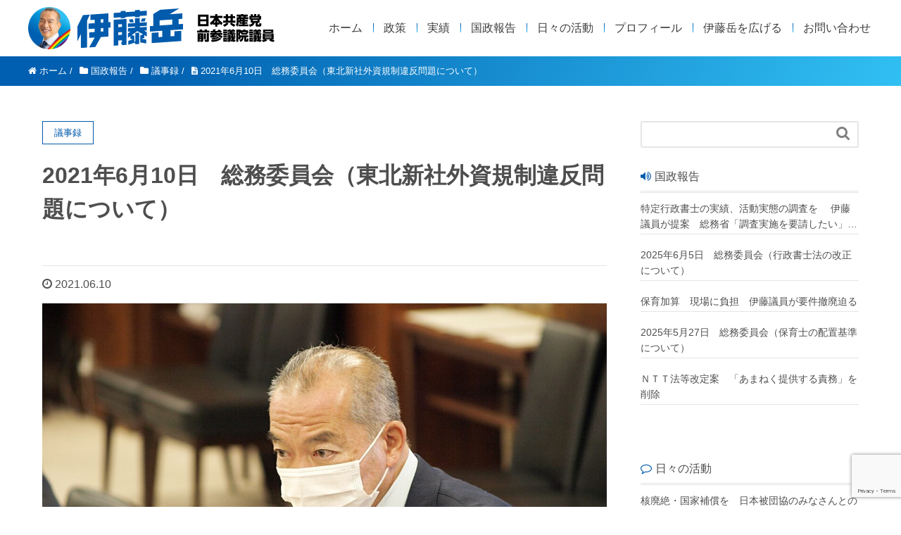

--- FILE ---
content_type: text/html; charset=UTF-8
request_url: https://ito-gaku.jp/1307/
body_size: 25151
content:
<!DOCTYPE HTML>
<html lang="ja" prefix="og: http://ogp.me/ns#">
<head>
<!-- Global site tag (gtag.js) - Google Analytics -->
<script async src="https://www.googletagmanager.com/gtag/js?id=UA-71728947-1"></script>
<script>
  window.dataLayer = window.dataLayer || [];
  function gtag(){dataLayer.push(arguments);}
  gtag('js', new Date());

  gtag('config', 'UA-71728947-1');
</script>
<!-- Global site tag (gtag.js) - Google Analytics ここまで-->
	<meta charset="UTF-8">
	<title>2021年6月10日　総務委員会（東北新社外資規制違反問題について）　</title>
	<meta name="viewport" content="width=device-width,initial-scale=1.0">
<meta name='robots' content='max-image-preview:large' />
<meta name="keywords" content="" />
<meta name="description" content="議事録
【伊藤岳参議院議員】
　日本共産党の伊藤岳です。
　六月四日に、情報通信行政検証委員会の検証結果報告書が公表されました。また、五月二十四日には、東北新社特別調査委員会の調査報告書が開示をされています。今日、その一部を資料として" />
<meta name="robots" content="index" />
<meta property="og:title" content="2021年6月10日　総務委員会（東北新社外資規制違反問題について）　" />
<meta property="og:type" content="article" />
<meta property="og:description" content="議事録
【伊藤岳参議院議員】
　日本共産党の伊藤岳です。
　六月四日に、情報通信行政検証委員会の検証結果報告書が公表されました。また、五月二十四日には、東北新社特別調査委員会の調査報告書が開示をされています。今日、その一部を資料として" />
<meta property="og:url" content="https://ito-gaku.jp/1307/" />
<meta property="og:image" content="/sys/wp-content/uploads/2021/06/P1013144.jpg" />
<meta property="og:locale" content="ja_JP" />
<meta property="og:site_name" content="伊藤岳 前参議院議員 日本共産党 「だれもがまともに暮らせる社会へ」" />
<link href="https://plus.google.com/" rel="publisher" />
<meta content="summary" name="twitter:card" />
<meta content="gaku_ito" name="twitter:site" />

<link rel="alternate" title="oEmbed (JSON)" type="application/json+oembed" href="https://ito-gaku.jp/wp-json/oembed/1.0/embed?url=https%3A%2F%2Fito-gaku.jp%2F1307%2F" />
<link rel="alternate" title="oEmbed (XML)" type="text/xml+oembed" href="https://ito-gaku.jp/wp-json/oembed/1.0/embed?url=https%3A%2F%2Fito-gaku.jp%2F1307%2F&#038;format=xml" />
<style id='wp-img-auto-sizes-contain-inline-css' type='text/css'>
img:is([sizes=auto i],[sizes^="auto," i]){contain-intrinsic-size:3000px 1500px}
/*# sourceURL=wp-img-auto-sizes-contain-inline-css */
</style>
<link rel='stylesheet' id='font-awesome-css' href='https://ito-gaku.jp/sys/wp-content/themes/xeory_extension/lib/css/font-awesome.min.css?ver=6.9' type='text/css' media='all' />
<link rel='stylesheet' id='base-css-css' href='https://ito-gaku.jp/sys/wp-content/themes/xeory_extension/base.css?ver=6.9' type='text/css' media='all' />
<style id='wp-emoji-styles-inline-css' type='text/css'>

	img.wp-smiley, img.emoji {
		display: inline !important;
		border: none !important;
		box-shadow: none !important;
		height: 1em !important;
		width: 1em !important;
		margin: 0 0.07em !important;
		vertical-align: -0.1em !important;
		background: none !important;
		padding: 0 !important;
	}
/*# sourceURL=wp-emoji-styles-inline-css */
</style>
<style id='wp-block-library-inline-css' type='text/css'>
:root{--wp-block-synced-color:#7a00df;--wp-block-synced-color--rgb:122,0,223;--wp-bound-block-color:var(--wp-block-synced-color);--wp-editor-canvas-background:#ddd;--wp-admin-theme-color:#007cba;--wp-admin-theme-color--rgb:0,124,186;--wp-admin-theme-color-darker-10:#006ba1;--wp-admin-theme-color-darker-10--rgb:0,107,160.5;--wp-admin-theme-color-darker-20:#005a87;--wp-admin-theme-color-darker-20--rgb:0,90,135;--wp-admin-border-width-focus:2px}@media (min-resolution:192dpi){:root{--wp-admin-border-width-focus:1.5px}}.wp-element-button{cursor:pointer}:root .has-very-light-gray-background-color{background-color:#eee}:root .has-very-dark-gray-background-color{background-color:#313131}:root .has-very-light-gray-color{color:#eee}:root .has-very-dark-gray-color{color:#313131}:root .has-vivid-green-cyan-to-vivid-cyan-blue-gradient-background{background:linear-gradient(135deg,#00d084,#0693e3)}:root .has-purple-crush-gradient-background{background:linear-gradient(135deg,#34e2e4,#4721fb 50%,#ab1dfe)}:root .has-hazy-dawn-gradient-background{background:linear-gradient(135deg,#faaca8,#dad0ec)}:root .has-subdued-olive-gradient-background{background:linear-gradient(135deg,#fafae1,#67a671)}:root .has-atomic-cream-gradient-background{background:linear-gradient(135deg,#fdd79a,#004a59)}:root .has-nightshade-gradient-background{background:linear-gradient(135deg,#330968,#31cdcf)}:root .has-midnight-gradient-background{background:linear-gradient(135deg,#020381,#2874fc)}:root{--wp--preset--font-size--normal:16px;--wp--preset--font-size--huge:42px}.has-regular-font-size{font-size:1em}.has-larger-font-size{font-size:2.625em}.has-normal-font-size{font-size:var(--wp--preset--font-size--normal)}.has-huge-font-size{font-size:var(--wp--preset--font-size--huge)}.has-text-align-center{text-align:center}.has-text-align-left{text-align:left}.has-text-align-right{text-align:right}.has-fit-text{white-space:nowrap!important}#end-resizable-editor-section{display:none}.aligncenter{clear:both}.items-justified-left{justify-content:flex-start}.items-justified-center{justify-content:center}.items-justified-right{justify-content:flex-end}.items-justified-space-between{justify-content:space-between}.screen-reader-text{border:0;clip-path:inset(50%);height:1px;margin:-1px;overflow:hidden;padding:0;position:absolute;width:1px;word-wrap:normal!important}.screen-reader-text:focus{background-color:#ddd;clip-path:none;color:#444;display:block;font-size:1em;height:auto;left:5px;line-height:normal;padding:15px 23px 14px;text-decoration:none;top:5px;width:auto;z-index:100000}html :where(.has-border-color){border-style:solid}html :where([style*=border-top-color]){border-top-style:solid}html :where([style*=border-right-color]){border-right-style:solid}html :where([style*=border-bottom-color]){border-bottom-style:solid}html :where([style*=border-left-color]){border-left-style:solid}html :where([style*=border-width]){border-style:solid}html :where([style*=border-top-width]){border-top-style:solid}html :where([style*=border-right-width]){border-right-style:solid}html :where([style*=border-bottom-width]){border-bottom-style:solid}html :where([style*=border-left-width]){border-left-style:solid}html :where(img[class*=wp-image-]){height:auto;max-width:100%}:where(figure){margin:0 0 1em}html :where(.is-position-sticky){--wp-admin--admin-bar--position-offset:var(--wp-admin--admin-bar--height,0px)}@media screen and (max-width:600px){html :where(.is-position-sticky){--wp-admin--admin-bar--position-offset:0px}}

/*# sourceURL=wp-block-library-inline-css */
</style><style id='global-styles-inline-css' type='text/css'>
:root{--wp--preset--aspect-ratio--square: 1;--wp--preset--aspect-ratio--4-3: 4/3;--wp--preset--aspect-ratio--3-4: 3/4;--wp--preset--aspect-ratio--3-2: 3/2;--wp--preset--aspect-ratio--2-3: 2/3;--wp--preset--aspect-ratio--16-9: 16/9;--wp--preset--aspect-ratio--9-16: 9/16;--wp--preset--color--black: #000000;--wp--preset--color--cyan-bluish-gray: #abb8c3;--wp--preset--color--white: #ffffff;--wp--preset--color--pale-pink: #f78da7;--wp--preset--color--vivid-red: #cf2e2e;--wp--preset--color--luminous-vivid-orange: #ff6900;--wp--preset--color--luminous-vivid-amber: #fcb900;--wp--preset--color--light-green-cyan: #7bdcb5;--wp--preset--color--vivid-green-cyan: #00d084;--wp--preset--color--pale-cyan-blue: #8ed1fc;--wp--preset--color--vivid-cyan-blue: #0693e3;--wp--preset--color--vivid-purple: #9b51e0;--wp--preset--gradient--vivid-cyan-blue-to-vivid-purple: linear-gradient(135deg,rgb(6,147,227) 0%,rgb(155,81,224) 100%);--wp--preset--gradient--light-green-cyan-to-vivid-green-cyan: linear-gradient(135deg,rgb(122,220,180) 0%,rgb(0,208,130) 100%);--wp--preset--gradient--luminous-vivid-amber-to-luminous-vivid-orange: linear-gradient(135deg,rgb(252,185,0) 0%,rgb(255,105,0) 100%);--wp--preset--gradient--luminous-vivid-orange-to-vivid-red: linear-gradient(135deg,rgb(255,105,0) 0%,rgb(207,46,46) 100%);--wp--preset--gradient--very-light-gray-to-cyan-bluish-gray: linear-gradient(135deg,rgb(238,238,238) 0%,rgb(169,184,195) 100%);--wp--preset--gradient--cool-to-warm-spectrum: linear-gradient(135deg,rgb(74,234,220) 0%,rgb(151,120,209) 20%,rgb(207,42,186) 40%,rgb(238,44,130) 60%,rgb(251,105,98) 80%,rgb(254,248,76) 100%);--wp--preset--gradient--blush-light-purple: linear-gradient(135deg,rgb(255,206,236) 0%,rgb(152,150,240) 100%);--wp--preset--gradient--blush-bordeaux: linear-gradient(135deg,rgb(254,205,165) 0%,rgb(254,45,45) 50%,rgb(107,0,62) 100%);--wp--preset--gradient--luminous-dusk: linear-gradient(135deg,rgb(255,203,112) 0%,rgb(199,81,192) 50%,rgb(65,88,208) 100%);--wp--preset--gradient--pale-ocean: linear-gradient(135deg,rgb(255,245,203) 0%,rgb(182,227,212) 50%,rgb(51,167,181) 100%);--wp--preset--gradient--electric-grass: linear-gradient(135deg,rgb(202,248,128) 0%,rgb(113,206,126) 100%);--wp--preset--gradient--midnight: linear-gradient(135deg,rgb(2,3,129) 0%,rgb(40,116,252) 100%);--wp--preset--font-size--small: 13px;--wp--preset--font-size--medium: 20px;--wp--preset--font-size--large: 36px;--wp--preset--font-size--x-large: 42px;--wp--preset--spacing--20: 0.44rem;--wp--preset--spacing--30: 0.67rem;--wp--preset--spacing--40: 1rem;--wp--preset--spacing--50: 1.5rem;--wp--preset--spacing--60: 2.25rem;--wp--preset--spacing--70: 3.38rem;--wp--preset--spacing--80: 5.06rem;--wp--preset--shadow--natural: 6px 6px 9px rgba(0, 0, 0, 0.2);--wp--preset--shadow--deep: 12px 12px 50px rgba(0, 0, 0, 0.4);--wp--preset--shadow--sharp: 6px 6px 0px rgba(0, 0, 0, 0.2);--wp--preset--shadow--outlined: 6px 6px 0px -3px rgb(255, 255, 255), 6px 6px rgb(0, 0, 0);--wp--preset--shadow--crisp: 6px 6px 0px rgb(0, 0, 0);}:where(.is-layout-flex){gap: 0.5em;}:where(.is-layout-grid){gap: 0.5em;}body .is-layout-flex{display: flex;}.is-layout-flex{flex-wrap: wrap;align-items: center;}.is-layout-flex > :is(*, div){margin: 0;}body .is-layout-grid{display: grid;}.is-layout-grid > :is(*, div){margin: 0;}:where(.wp-block-columns.is-layout-flex){gap: 2em;}:where(.wp-block-columns.is-layout-grid){gap: 2em;}:where(.wp-block-post-template.is-layout-flex){gap: 1.25em;}:where(.wp-block-post-template.is-layout-grid){gap: 1.25em;}.has-black-color{color: var(--wp--preset--color--black) !important;}.has-cyan-bluish-gray-color{color: var(--wp--preset--color--cyan-bluish-gray) !important;}.has-white-color{color: var(--wp--preset--color--white) !important;}.has-pale-pink-color{color: var(--wp--preset--color--pale-pink) !important;}.has-vivid-red-color{color: var(--wp--preset--color--vivid-red) !important;}.has-luminous-vivid-orange-color{color: var(--wp--preset--color--luminous-vivid-orange) !important;}.has-luminous-vivid-amber-color{color: var(--wp--preset--color--luminous-vivid-amber) !important;}.has-light-green-cyan-color{color: var(--wp--preset--color--light-green-cyan) !important;}.has-vivid-green-cyan-color{color: var(--wp--preset--color--vivid-green-cyan) !important;}.has-pale-cyan-blue-color{color: var(--wp--preset--color--pale-cyan-blue) !important;}.has-vivid-cyan-blue-color{color: var(--wp--preset--color--vivid-cyan-blue) !important;}.has-vivid-purple-color{color: var(--wp--preset--color--vivid-purple) !important;}.has-black-background-color{background-color: var(--wp--preset--color--black) !important;}.has-cyan-bluish-gray-background-color{background-color: var(--wp--preset--color--cyan-bluish-gray) !important;}.has-white-background-color{background-color: var(--wp--preset--color--white) !important;}.has-pale-pink-background-color{background-color: var(--wp--preset--color--pale-pink) !important;}.has-vivid-red-background-color{background-color: var(--wp--preset--color--vivid-red) !important;}.has-luminous-vivid-orange-background-color{background-color: var(--wp--preset--color--luminous-vivid-orange) !important;}.has-luminous-vivid-amber-background-color{background-color: var(--wp--preset--color--luminous-vivid-amber) !important;}.has-light-green-cyan-background-color{background-color: var(--wp--preset--color--light-green-cyan) !important;}.has-vivid-green-cyan-background-color{background-color: var(--wp--preset--color--vivid-green-cyan) !important;}.has-pale-cyan-blue-background-color{background-color: var(--wp--preset--color--pale-cyan-blue) !important;}.has-vivid-cyan-blue-background-color{background-color: var(--wp--preset--color--vivid-cyan-blue) !important;}.has-vivid-purple-background-color{background-color: var(--wp--preset--color--vivid-purple) !important;}.has-black-border-color{border-color: var(--wp--preset--color--black) !important;}.has-cyan-bluish-gray-border-color{border-color: var(--wp--preset--color--cyan-bluish-gray) !important;}.has-white-border-color{border-color: var(--wp--preset--color--white) !important;}.has-pale-pink-border-color{border-color: var(--wp--preset--color--pale-pink) !important;}.has-vivid-red-border-color{border-color: var(--wp--preset--color--vivid-red) !important;}.has-luminous-vivid-orange-border-color{border-color: var(--wp--preset--color--luminous-vivid-orange) !important;}.has-luminous-vivid-amber-border-color{border-color: var(--wp--preset--color--luminous-vivid-amber) !important;}.has-light-green-cyan-border-color{border-color: var(--wp--preset--color--light-green-cyan) !important;}.has-vivid-green-cyan-border-color{border-color: var(--wp--preset--color--vivid-green-cyan) !important;}.has-pale-cyan-blue-border-color{border-color: var(--wp--preset--color--pale-cyan-blue) !important;}.has-vivid-cyan-blue-border-color{border-color: var(--wp--preset--color--vivid-cyan-blue) !important;}.has-vivid-purple-border-color{border-color: var(--wp--preset--color--vivid-purple) !important;}.has-vivid-cyan-blue-to-vivid-purple-gradient-background{background: var(--wp--preset--gradient--vivid-cyan-blue-to-vivid-purple) !important;}.has-light-green-cyan-to-vivid-green-cyan-gradient-background{background: var(--wp--preset--gradient--light-green-cyan-to-vivid-green-cyan) !important;}.has-luminous-vivid-amber-to-luminous-vivid-orange-gradient-background{background: var(--wp--preset--gradient--luminous-vivid-amber-to-luminous-vivid-orange) !important;}.has-luminous-vivid-orange-to-vivid-red-gradient-background{background: var(--wp--preset--gradient--luminous-vivid-orange-to-vivid-red) !important;}.has-very-light-gray-to-cyan-bluish-gray-gradient-background{background: var(--wp--preset--gradient--very-light-gray-to-cyan-bluish-gray) !important;}.has-cool-to-warm-spectrum-gradient-background{background: var(--wp--preset--gradient--cool-to-warm-spectrum) !important;}.has-blush-light-purple-gradient-background{background: var(--wp--preset--gradient--blush-light-purple) !important;}.has-blush-bordeaux-gradient-background{background: var(--wp--preset--gradient--blush-bordeaux) !important;}.has-luminous-dusk-gradient-background{background: var(--wp--preset--gradient--luminous-dusk) !important;}.has-pale-ocean-gradient-background{background: var(--wp--preset--gradient--pale-ocean) !important;}.has-electric-grass-gradient-background{background: var(--wp--preset--gradient--electric-grass) !important;}.has-midnight-gradient-background{background: var(--wp--preset--gradient--midnight) !important;}.has-small-font-size{font-size: var(--wp--preset--font-size--small) !important;}.has-medium-font-size{font-size: var(--wp--preset--font-size--medium) !important;}.has-large-font-size{font-size: var(--wp--preset--font-size--large) !important;}.has-x-large-font-size{font-size: var(--wp--preset--font-size--x-large) !important;}
/*# sourceURL=global-styles-inline-css */
</style>

<style id='classic-theme-styles-inline-css' type='text/css'>
/*! This file is auto-generated */
.wp-block-button__link{color:#fff;background-color:#32373c;border-radius:9999px;box-shadow:none;text-decoration:none;padding:calc(.667em + 2px) calc(1.333em + 2px);font-size:1.125em}.wp-block-file__button{background:#32373c;color:#fff;text-decoration:none}
/*# sourceURL=/wp-includes/css/classic-themes.min.css */
</style>
<link rel='stylesheet' id='contact-form-7-css' href='https://ito-gaku.jp/sys/wp-content/plugins/contact-form-7/includes/css/styles.css?ver=6.1.4' type='text/css' media='all' />
<link rel='stylesheet' id='parent-style-css' href='https://ito-gaku.jp/sys/wp-content/themes/xeory_extension/style.css?ver=6.9' type='text/css' media='all' />
<link rel='stylesheet' id='child-style-css' href='https://ito-gaku.jp/sys/wp-content/themes/xeory_extension-child/style.css?ver=6.9' type='text/css' media='all' />
<link rel='stylesheet' id='main-css-css' href='https://ito-gaku.jp/sys/wp-content/themes/xeory_extension-child/style.css?ver=6.9' type='text/css' media='all' />
<script type="text/javascript" src="https://ito-gaku.jp/sys/wp-includes/js/jquery/jquery.min.js?ver=3.7.1" id="jquery-core-js"></script>
<script type="text/javascript" src="https://ito-gaku.jp/sys/wp-includes/js/jquery/jquery-migrate.min.js?ver=3.4.1" id="jquery-migrate-js"></script>
<link rel="https://api.w.org/" href="https://ito-gaku.jp/wp-json/" /><link rel="alternate" title="JSON" type="application/json" href="https://ito-gaku.jp/wp-json/wp/v2/posts/1307" /><link rel="EditURI" type="application/rsd+xml" title="RSD" href="https://ito-gaku.jp/sys/xmlrpc.php?rsd" />
<meta name="generator" content="WordPress 6.9" />
<link rel="canonical" href="https://ito-gaku.jp/1307/" />
<link rel='shortlink' href='https://ito-gaku.jp/?p=1307' />
<style>
		#category-posts-3-internal ul {padding: 0;}
#category-posts-3-internal .cat-post-item img {max-width: initial; max-height: initial; margin: initial;}
#category-posts-3-internal .cat-post-author {margin-bottom: 0;}
#category-posts-3-internal .cat-post-thumbnail {margin: 5px 10px 5px 0;}
#category-posts-3-internal .cat-post-item:before {content: ""; clear: both;}
#category-posts-3-internal .cat-post-excerpt-more {display: inline-block;}
#category-posts-3-internal .cat-post-item {list-style: none; margin: 3px 0 10px; padding: 3px 0;}
#category-posts-3-internal .cat-post-current .cat-post-title {font-weight: bold; text-transform: uppercase;}
#category-posts-3-internal [class*=cat-post-tax] {font-size: 0.85em;}
#category-posts-3-internal [class*=cat-post-tax] * {display:inline-block;}
#category-posts-3-internal .cat-post-item:after {content: ""; display: table;	clear: both;}
#category-posts-3-internal .cat-post-item .cat-post-title {overflow: hidden;text-overflow: ellipsis;white-space: initial;display: -webkit-box;-webkit-line-clamp: 2;-webkit-box-orient: vertical;padding-bottom: 0 !important;}
#category-posts-3-internal .cat-post-item:after {content: ""; display: table;	clear: both;}
#category-posts-3-internal .cat-post-thumbnail {display:block; float:left; margin:5px 10px 5px 0;}
#category-posts-3-internal .cat-post-crop {overflow:hidden;display:block;}
#category-posts-3-internal p {margin:5px 0 0 0}
#category-posts-3-internal li > div {margin:5px 0 0 0; clear:both;}
#category-posts-3-internal .dashicons {vertical-align:middle;}
#category-posts-2-internal ul {padding: 0;}
#category-posts-2-internal .cat-post-item img {max-width: initial; max-height: initial; margin: initial;}
#category-posts-2-internal .cat-post-author {margin-bottom: 0;}
#category-posts-2-internal .cat-post-thumbnail {margin: 5px 10px 5px 0;}
#category-posts-2-internal .cat-post-item:before {content: ""; clear: both;}
#category-posts-2-internal .cat-post-excerpt-more {display: inline-block;}
#category-posts-2-internal .cat-post-item {list-style: none; margin: 3px 0 10px; padding: 3px 0;}
#category-posts-2-internal .cat-post-current .cat-post-title {font-weight: bold; text-transform: uppercase;}
#category-posts-2-internal [class*=cat-post-tax] {font-size: 0.85em;}
#category-posts-2-internal [class*=cat-post-tax] * {display:inline-block;}
#category-posts-2-internal .cat-post-item:after {content: ""; display: table;	clear: both;}
#category-posts-2-internal .cat-post-item .cat-post-title {overflow: hidden;text-overflow: ellipsis;white-space: initial;display: -webkit-box;-webkit-line-clamp: 2;-webkit-box-orient: vertical;padding-bottom: 0 !important;}
#category-posts-2-internal .cat-post-item:after {content: ""; display: table;	clear: both;}
#category-posts-2-internal .cat-post-thumbnail {display:block; float:left; margin:5px 10px 5px 0;}
#category-posts-2-internal .cat-post-crop {overflow:hidden;display:block;}
#category-posts-2-internal p {margin:5px 0 0 0}
#category-posts-2-internal li > div {margin:5px 0 0 0; clear:both;}
#category-posts-2-internal .dashicons {vertical-align:middle;}
#category-posts-4-internal ul {padding: 0;}
#category-posts-4-internal .cat-post-item img {max-width: initial; max-height: initial; margin: initial;}
#category-posts-4-internal .cat-post-author {margin-bottom: 0;}
#category-posts-4-internal .cat-post-thumbnail {margin: 5px 10px 5px 0;}
#category-posts-4-internal .cat-post-item:before {content: ""; clear: both;}
#category-posts-4-internal .cat-post-excerpt-more {display: inline-block;}
#category-posts-4-internal .cat-post-item {list-style: none; margin: 3px 0 10px; padding: 3px 0;}
#category-posts-4-internal .cat-post-current .cat-post-title {font-weight: bold; text-transform: uppercase;}
#category-posts-4-internal [class*=cat-post-tax] {font-size: 0.85em;}
#category-posts-4-internal [class*=cat-post-tax] * {display:inline-block;}
#category-posts-4-internal .cat-post-item:after {content: ""; display: table;	clear: both;}
#category-posts-4-internal .cat-post-item .cat-post-title {overflow: hidden;text-overflow: ellipsis;white-space: initial;display: -webkit-box;-webkit-line-clamp: 2;-webkit-box-orient: vertical;padding-bottom: 0 !important;}
#category-posts-4-internal .cat-post-item:after {content: ""; display: table;	clear: both;}
#category-posts-4-internal .cat-post-thumbnail {display:block; float:left; margin:5px 10px 5px 0;}
#category-posts-4-internal .cat-post-crop {overflow:hidden;display:block;}
#category-posts-4-internal p {margin:5px 0 0 0}
#category-posts-4-internal li > div {margin:5px 0 0 0; clear:both;}
#category-posts-4-internal .dashicons {vertical-align:middle;}
</style>
			<style type="text/css" id="xeory_extension-header-css">
	
	
	</style>
	<link rel="icon" href="/sys/wp-content/uploads/2025/07/cropped-site_logo_3-32x32.png" sizes="32x32" />
<link rel="icon" href="/sys/wp-content/uploads/2025/07/cropped-site_logo_3-192x192.png" sizes="192x192" />
<link rel="apple-touch-icon" href="/sys/wp-content/uploads/2025/07/cropped-site_logo_3-180x180.png" />
<meta name="msapplication-TileImage" content="/sys/wp-content/uploads/2025/07/cropped-site_logo_3-270x270.png" />
<script type="text/javascript" src="//typesquare.com/3/tsst/script/ja/typesquare.js?1fau11NpifQ%3D" charset="utf-8"></script>

	
<link rel="stylesheet" type="text/css" href="https://ito-gaku.jp/sys/wp-content/themes/xeory_extension-child/js/jquery.bxslider.css">
<script type="text/javascript" src="https://ito-gaku.jp/sys/wp-content/themes/xeory_extension-child/js/jquery.bxslider.min.js" ></script>
<link rel="stylesheet" type="text/css" href="https://ito-gaku.jp/sys/wp-content/themes/xeory_extension-child/css/style-v2025.css?1768957234">
</head>
<body class="wp-singular post-template-default single single-post postid-1307 single-format-standard wp-theme-xeory_extension wp-child-theme-xeory_extension-child left-content color02" itemschope="itemscope" itemtype="http://schema.org/WebPage">
		
  <div id="fb-root"></div>
<script>(function(d, s, id) {
  var js, fjs = d.getElementsByTagName(s)[0];
  if (d.getElementById(id)) return;
  js = d.createElement(s); js.id = id;
  js.src = "//connect.facebook.net/ja_JP/sdk.js#xfbml=1&version=v2.8&appId=";
  fjs.parentNode.insertBefore(js, fjs);
}(document, 'script', 'facebook-jssdk'));</script>
<header id="site_header" role="banner" itemscope="itemscope" itemtype="http://schema.org/WPHeader">
  <div class="site_header_wrap">
	  <a href="/" class="site_logo">
		<img class="site_logo0" src="https://ito-gaku.jp/sys/wp-content/themes/xeory_extension-child/images/site_logo_3.png" alt="">
    		  <p class="site_logo1"><img src="https://ito-gaku.jp/sys/wp-content/themes/xeory_extension-child/images/site_logo_1.svg" alt="伊藤岳 前参議院議員 日本共産党 「だれもがまともに暮らせる社会へ」"></p>
	 		  <p class="site_logo2"><img src="https://ito-gaku.jp/sys/wp-content/themes/xeory_extension-child/images/site_logo_2_1_2510.svg" alt=""></p>
		  
	  </a>
	  <div class="header_right">      
    
    
          <nav id="header_gnav" role="navigation" itemscope="itemscope" itemtype="http://scheme.org/SiteNavigationElement">
      <ul id="menu-g_menu" class=""><li id="menu-item-75" class="menu-item menu-item-type-custom menu-item-object-custom menu-item-75"><a href="/">ホーム</a></li>
<li id="menu-item-3491" class="menu-item menu-item-type-post_type menu-item-object-page menu-item-3491 policy"><a href="https://ito-gaku.jp/2025policy/">政策</a></li>
<li id="menu-item-3490" class="menu-item menu-item-type-post_type menu-item-object-page menu-item-3490 profile-2025test"><a href="https://ito-gaku.jp/achievement/">実績</a></li>
<li id="menu-item-81" class="menu-item menu-item-type-taxonomy menu-item-object-category current-post-ancestor menu-item-81 report"><a href="https://ito-gaku.jp/category/report/">国政報告</a></li>
<li id="menu-item-76" class="menu-item menu-item-type-taxonomy menu-item-object-category menu-item-76 news"><a href="https://ito-gaku.jp/category/news/">日々の活動</a></li>
<li id="menu-item-104" class="menu-item menu-item-type-custom menu-item-object-custom menu-item-104"><a href="/profile/">プロフィール</a></li>
<li id="menu-item-3647" class="menu-item menu-item-type-post_type menu-item-object-page menu-item-3647 material"><a href="https://ito-gaku.jp/material/">伊藤岳を広げる</a></li>
<li id="menu-item-85" class="menu-item menu-item-type-post_type menu-item-object-page menu-item-85 contact"><a href="https://ito-gaku.jp/contact/">お問い合わせ</a></li>
</ul>  
      </nav>
      
          

      <div id="header-nav-btn">
        <a href="#"><i class="fa fa-align-justify"></i></a>
      </div>
      
      </div>
	  </div>  
</header>


  <nav id="gnav-sp">
    <div class="wrap">
    
    <div class="grid-wrap">
            <div id="header-cont-about" class="grid-3">
                  </div>
        <div id="header-cont-content" class="grid-6">
                			<div id="gnav-container-sp" class="gnav-container"><ul id="gnav-ul-sp" class=""><li class="menu-item menu-item-type-custom menu-item-object-custom current-menu-item current_page_item menu-item-75"><a href="/" aria-current="page">ホーム</a></li>
	<li><a href="/2025policy/">政策</a></li>
	<li><a href="/achievement/">実績</a></li>
	<li><a href="/sendenbutsu/">広報宣伝物</a></li>
	<li><a href="/download/">ダウンロード</a></li>
<li class="menu-item menu-item-type-taxonomy menu-item-object-category menu-item-81 report"><a href="https://ito-gaku.jp/category/report/">国政報告</a></li>
<li class="menu-item menu-item-type-post_type menu-item-object-page menu-item-869 newsletter"><a href="https://ito-gaku.jp/newsletter/">ニュースレター</a></li>
<li class="menu-item menu-item-type-taxonomy menu-item-object-category menu-item-76 news"><a href="https://ito-gaku.jp/category/news/">日々の活動</a></li>
<li class="menu-item menu-item-type-custom menu-item-object-custom menu-item-has-children menu-item-104"><a href="/profile/">プロフィール</a>
<ul class="sub-menu" style="display: none;">
	<li class="menu-item menu-item-type-custom menu-item-object-custom menu-item-181"><a href="/profile#profileArea">略歴</a></li>
	<li class="menu-item menu-item-type-taxonomy menu-item-object-category menu-item-420 essay"><a href="https://ito-gaku.jp/category/eandi/essay/">エッセイ</a></li>
	<li class="menu-item menu-item-type-taxonomy menu-item-object-category menu-item-242 interview"><a href="https://ito-gaku.jp/category/eandi/interview/">インタビュー</a></li>
	<li class="menu-item menu-item-type-custom menu-item-object-custom menu-item-182"><a href="/profile#seisaku">理念・政策</a></li>
	<li class="menu-item menu-item-type-custom menu-item-object-custom menu-item-180"><a href="/profile#ouen">応援メッセージ</a></li>
</ul>
</li>
<li class="menu-item menu-item-type-post_type menu-item-object-page menu-item-85 contact"><a href="https://ito-gaku.jp/material/">伊藤岳を広げる</a></li>
<li class="menu-item menu-item-type-post_type menu-item-object-page menu-item-85 contact"><a href="https://ito-gaku.jp/contact/">お問い合わせ</a></li>
</ul></div>
			
        </div>
        
    </div>
    
    </div>
  </nav>


  
  <div class="breadcrumb-area">
    <div class="wrap">
      <ol class="breadcrumb clearfix" itemscope itemtype="https://schema.org/BreadcrumbList" ><li itemscope itemtype="https://schema.org/ListItem" itemprop="itemListElement"><a itemprop="item" href="https://ito-gaku.jp"><i class="fa fa-home"></i> <span itemprop="name">ホーム</span></a><meta itemprop="position" content="1"> / </li><li itemscope itemtype="https://schema.org/ListItem" itemprop="itemListElement"><a itemprop="item" href="https://ito-gaku.jp/category/report/"><i class="fa fa-folder"></i> <span itemprop="name">国政報告</span></a><meta itemprop="position" content="2"> / </li><li itemscope itemtype="https://schema.org/ListItem" itemprop="itemListElement"><a itemprop="item" href="https://ito-gaku.jp/category/report/minutes/"><i class="fa fa-folder"></i> <span itemprop="name">議事録</span></a><meta itemprop="position" content="3"> / </li><li itemscope itemtype="https://schema.org/ListItem" itemprop="itemListElement"><i class="fa fa-file-text"></i> <span itemprop="name">2021年6月10日　総務委員会（東北新社外資規制違反問題について）　</span><meta itemprop="position" content="4"></li></ol>    </div>
  </div>
    
	<style type="text/css">
		.body.color02 .breadcrumb-area{
    margin-bottom: 50px;
		}
	</style>
<meta name="twitter:card" content="summary_large_image">
<meta name="twitter:image:src" content="https://ito-gaku.jp/sys/wp-content/uploads/2019/12/sns_visual.jpg">



<div id="content">

<div class="wrap">

  

  <div id="main" class="col-md-8" role="main" itemprop="mainContentOfPage" itemscope="itemscope" itemtype="http://schema.org/Blog">
    
    <div class="main-inner">
    
            
        <article id="post-1307" class="post-1307 post type-post status-publish format-standard has-post-thumbnail hentry category-minutes tag-29 tag-28" itemscope="itemscope" itemtype="http://schema.org/BlogPosting">

      <header class="post-header">
        <div class="cat-name">
          <span>
            議事録          </span>
        </div>
        <h1 class="post-title" itemprop="headline">2021年6月10日　総務委員会（東北新社外資規制違反問題について）　</h1>
        <div class="post-sns">
            <!-- ソーシャルボタン -->
  <ul class="bzb-sns-btn ">
      <li class="bzb-facebook">
      <div class="fb-like"
        data-href="https://ito-gaku.jp/1307/"
        data-layout="button_count"
        data-action="like"
        data-show-faces="false"></div>
    </li>    <li class="bzb-twitter">
      <a href="https://twitter.com/share" class="twitter-share-button"  data-url="https://ito-gaku.jp/1307/"  data-text="2021年6月10日　総務委員会（東北新社外資規制違反問題について）　">Tweet</a>
      <script>!function(d,s,id){var js,fjs=d.getElementsByTagName(s)[0],p=/^http:/.test(d.location)?'http':'https';if(!d.getElementById(id)){js=d.createElement(s);js.id=id;js.async=true;js.src=p+'://platform.twitter.com/widgets.js';fjs.parentNode.insertBefore(js,fjs);}}(document, 'script', 'twitter-wjs');</script>
    </li>
  </ul>
  <!-- /bzb-sns-btns -->        </div>
      </header>

      <div class="post-meta-area">
        <ul class="post-meta list-inline">
          <li class="date" itemprop="datePublished" datetime="2021-06-10T18:18:21+09:00"><i class="fa fa-clock-o"></i> 2021.06.10</li>
        </ul>
       
      </div>
      
            <div class="post-thumbnail">
        <img width="1200" height="630" src="/sys/wp-content/uploads/2021/06/P1013144-1200x630.jpg" class="attachment-1200x630x1 size-1200x630x1 wp-post-image" alt="" decoding="async" />      </div>
      
      <section class="post-content" itemprop="text">
        <p>議事録</p>
<p>【伊藤岳参議院議員】</p>
<p>　日本共産党の伊藤岳です。</p>
<p>　六月四日に、情報通信行政検証委員会の検証結果報告書が公表されました。また、五月二十四日には、東北新社特別調査委員会の調査報告書が開示をされています。今日、その一部を資料として配付をさせていただきました。</p>
<p>　検証委員会の報告書は、総務省側が東北新社の外資規制違反の事実を認識していた可能性が高いこと、東北新社からの事業承継認可申請を追認した可能性が高く、行政がゆがめられたとの指摘を免れないと評定をしました。</p>
<p>　外資規制違反についての鈴木情報流通行政局総務課長当時への報告、相談について聞きます。鈴木政府参考人、本委員会で、私の質問に対して、二〇一七年八月九日に東北新社側と面会したかどうかについて否定はされませんでした。面会していたかもしれないとの可能性を示されました。間違いないですね。</p>
<p>&nbsp;</p>
<p>【鈴木信也総合通信基盤局電波部長】</p>
<p>　お答え申し上げます。三月十六日の総務委員会におきまして、委員からのお尋ねに対し、二〇一七年八月頃に木田氏等と会ったかどうかにつきましては、私自身、当時、情報流通行政局総務課長へ異動した直後でございまして、多くの方々が御挨拶に来られていましたので、木田氏等も御挨拶に来られていたかもしれませんが、外資規制違反のような重要な話は聞いていたならば覚えているはずでございますので、そのような報告を受けた記憶はございませんと答弁いたしました。</p>
<p>　また、検証委員会におきましても同様に、木田氏がその頃挨拶に来た可能性は排除しないものの、外資規制違反に相談、外資規制違反を相談されたことはない旨を説明し、検証結果報告書にもそのように記載されているところでございます。</p>
<p>&nbsp;</p>
<p>【伊藤岳参議院議員】</p>
<p>　検証委員会の報告書には、東北新社が訪問したとされる平成二十九年、二〇一七年八月九日頃の総務省への出張記録、出張旅費精算書、具体的な面談状況の記録といった裏付け資料は見当たらない、そもそも会った事実がない可能性、仮に会ったとしても外資規制違反について相談をしないか、相談したとしても、記憶に残らない程度に表面的でごく一般的な法解釈をしたにすぎない可能性など、あらゆる可能性が排除できず、特定の事実を認定するには至らなかったと書かれました。</p>
<p>　このあらゆる可能性が排除できないとの判断で、鈴木政府参考人の本委員会での、面会していたかもしれないとの答弁、重いものになったと思います。</p>
<p>　東北新社側の報告書では、メールの記録から、同年八月九日までに、鈴木情報流通行政局総務課長当時に対して、外資規制に抵触している可能性について何らかの報告を行ったと記されています。そのメールの記録について、資料の四十六ページを開けていただくとそこに出ていますが、八月九日に三上前取締役が部下に送ったメールには、外資規制に関して木田前執行役員が総務省に内々にヒアリングした。つまり、これは木田氏が鈴木課長に内々にヒアリングしたということを指していると思いますが、その結果、東北新社は認定を持つことができないということだったと書かれています。</p>
<p>　検証委員会にお聞きする予定でしたが、今日おいでいただけないということでしたので、原官房長にお答えいただきます。東北新社の鈴木課長当時への報告、相談について、検証委員会の報告書では裏付け資料は見当たらないということでしたが、今紹介したように、東北新社側の報告書ではメールの記録が具体的に示されています。このメール、東北新社では八月九日三上メールと呼んでいますが、この三上メールの内容は確認をしましたか。</p>
<p>&nbsp;</p>
<p>【原邦彰総務大臣官房長】</p>
<p>　御指摘ありました三上メールとは、東北新社特別調査委員会の調査報告書に記載されている三上前取締役のメールのことと存じますけれども、東北新社から検証委員会に対しては、当該調査報告書、今の資料、提出いただいている報告書も含め、東北新社特別調査委員会の了解を得て、メールも含めて相当数の資料の提供があったものと承知しております。そうしたものも全部総合的に勘案して、先ほどの検証委員会の報告書の鈴木課長に対する結論を得たということでございます。</p>
<p>　その内容については、東北新社から公にしないとの条件で提供されたものであり、これを公にすると同社の正当な利益を損なうおそれがあるということで、検証委員会の方で開示しないという判断をされたものと承知しております。</p>
<p>&nbsp;</p>
<p>【伊藤岳参議院議員】</p>
<p>　検証委員会の報告書には、今官房長言われたように、東北新社に対し関連資料の提出を求めたところ、社内検討資料や報告資料、総務省とのやり取りなどに係る電子メールなど、相当数の具体的資料の提供を受けることができたと書いてあります。</p>
<p>　じゃ、なぜ検証委員会の報告書にはこのメールの存在について記載がないんでしょうか、内容はともかく。</p>
<p>&nbsp;</p>
<p>【原邦彰総務大臣官房長】</p>
<p>　検証委員会では、今申し上げましたとおり、東北新社側の膨大な資料、それから総務省側の資料、それから双方からのヒアリング、これらを総合的に勘案して先ほどの判定をされたというふうに思っております。</p>
<p>　いずれにしても、東北新社の中のいろいろ書類でございますので、そこは総務省側のヒアリング資料、東北新社側、トータルで判断して、先ほどのような記述になったということでございます。</p>
<p>&nbsp;</p>
<p>【伊藤岳参議院議員】</p>
<p>　いや、先ほどの記述って言いますけど、裏付け資料は見当たらないって記述なんですよ、検証委員会の。これちょっと違うじゃないですか。裏付け資料はあったんでしょう。</p>
<p>&nbsp;</p>
<p>【原邦彰総務大臣官房長】</p>
<p>　裏付け資料という恐らく意味だろうと存じますけれども、検証委員会として結論付けるという意味での裏付ける資料、決定的な資料ということはなかったんだろうということの記述だろうというふうに思います。</p>
<p>&nbsp;</p>
<p>【伊藤岳参議院議員】</p>
<p>　では、総務省は、このメール、八月九日の三上氏のメールの内容は確認をしていますか。</p>
<p>&nbsp;</p>
<p>【原邦彰総務大臣官房長】</p>
<p>　検証委員会で記述をされている範囲ということでございますので、私ども、それ以上の詳細については控えたいと思います。</p>
<p>&nbsp;</p>
<p>【伊藤岳参議院議員】</p>
<p>　いや、これほど重要な核心に迫るメール、つまり、何を、鈴木課長が何を聞いて、あっ、済みません、済みません、東北新社側が何を聞いて、鈴木課長からどんな答えがあったか、具体的な面談状況が分かるメールなんです。これ、十分な裏付け資料だと思いますよ。何で総務省は確認もしないんでしょうか。おかしいと思います。</p>
<p>　検証委員会の報告書には、東北新社木田氏、前執行役員が、令和三年、二〇二一年三月、総務省情報流通行政局のヒアリングを受けていると、この報告書の二十二ページですが、そう書かれています。</p>
<p>　このヒアリング、総務省、誰がヒアリングしたんですか。また、そのヒアリングの中で、木田氏が東北新社は認定を持つことはできないと認識をした経緯などは聞いていないんでしょうか。</p>
<p>&nbsp;</p>
<p>【原邦彰総務大臣官房長】</p>
<p>　お答えいたします。御指摘のヒアリングについては、情報流通行政局において国会からの御質問等に適切に対応するため、弁護士立会いのもので東北新社に対して平成二十九年当時の状況等について聞き取りを行ったものと承知しております。</p>
<p>　ただ、同社の任意の協力を得て行ったものであり、相手方の同意も必要であることから、その内容の詳細については答弁することは控えたいと存じます。</p>
<p>&nbsp;</p>
<p>【伊藤岳参議院議員】</p>
<p>　もう東北新社側からこれほど詳細に語られているんですから、東北新社側は拒否したとは思えません。総務省が隠しているとしか私思えませんよ。このヒアリングの中身を東北新社は明かしちゃいけないと言われたんですか。</p>
<p>&nbsp;</p>
<p>【原邦彰総務大臣官房長】</p>
<p>　お答え申し上げます。重ねての御答弁になりますが、同社の任意の協力を得て行ったものでありまして、相手方の同意が必要であり、現時点で同意が得られておりませんので、詳細については控えたいと存じます。</p>
<p>&nbsp;</p>
<p>【伊藤岳参議院議員】</p>
<p>　到底そういうふうには思えませんね、同意がないとは。こんな状況では検証がなかなか進まないと思います。</p>
<p>　鈴木政府参考人にお聞きします。当委員会での私の質問に対する答弁、先ほど鈴木参考人から言われました。しかし、東北新社側から八月九日の報告、相談の具体的な状況が分かるメールの存在、今お話ししたように明らかになりました。外資規制違反のような重要な話を聞いていた、そして、認定を持つことはできないと鈴木課長が助言していたということではないですか。それとも、これを否定できる何かがありますか。</p>
<p>&nbsp;</p>
<p>【鈴木信也総合通信基盤局電波部長】</p>
<p>　お答え申し上げます。検証委員会におきまして、木田氏がその頃挨拶に来た可能性は排除しないものの、外資規制違反を相談されたことはない旨を説明いたしました。そして、検証委員会の検証結果報告書にもそのように記載されているところでございます。</p>
<p>&nbsp;</p>
<p>【伊藤岳参議院議員】</p>
<p>　でも、この報告、相談したメールの中身、否定できる何も語られませんよね。つまり、鈴木政府参考人が東北新社からの外資規制違反の報告、相談を受けていた可能性は高いと言わざるを得ないと思います。真摯に答えるべきだと思います。</p>
<p>　次に、外資規制違反を前提とした事業承継について、井幡情報流通行政局衛星・地域放送課長への相談についてお聞きします。検証委員会の報告書の中の「井幡課長への相談と衛星・地域放送課との協議状況等の事実」の章の「当事者の主張の要旨」には、東北新社側の説明を次のように整理をしています。</p>
<p>　一つ、外資規制違反を認識した二〇一七年八月七日頃、ＢＳ左旋４Ｋの認定について、現状はそのままにしてしかるべき時期に別法人に移すという対策案が検討されていた。</p>
<p>　二つ、その後、役員が井幡課長と連絡を取り、同月十八日、井幡課長と会い、ＢＳ左旋４Ｋの認定を受けている東北新社が外資規制に違反している状況であること、そのための子会社を設立して事業の承継を計画していることなどについて説明、相談したところ、ＣＳ右旋の承継については九月までに間に合えばよいというような反応だった。</p>
<p>　八月二十一日頃、井幡課長から役員にＢＳ左旋４Ｋの承継も速やかにやってほしいとの連絡があったことから、ＣＳ右旋及びＢＳ左旋４Ｋの認定について別法人に承継させるスキームへと変更した。</p>
<p>　八月二十二日、総務省担当者と相談したところ、新設会社の役員は東北新社の役員が兼務すること、従業員がいないことなどに関し、トンネル会社ではとの指摘を受け、こうしたやり取りを経て九月十一日付けで認定基幹放送事業者の地位の承継の認可申請を行い、その後、認可された。</p>
<p>　こうして、井幡課長当時への報告、相談を通して、外資規制違反を認識してから僅かな期間で急転直下、事態が進んだということをかなりこれ詳しく詳細に明らかにしています。</p>
<p>　総務省に伺います。この検証委員会の報告書の井幡課長への相談と衛星・地域放送課との協議状況等の事実の中に記載されている東北新社側の説明についてですが、事実と違う点はありませんね。</p>
<p>&nbsp;</p>
<p>【原邦彰総務大臣官房長】</p>
<p>　東北新社側の説明については東北新社側の説明ということでありまして、東北新社側はそういうふうに言っているということは東北新社側の報告書に書いてあるだろうというふうに思いますが、それ事実かどうかということについては、総務省側のヒアリングあるいはいろんな資料を見て、それで、検証委員会の認定は検証委員会の記述をされているとおりでございます。</p>
<p>&nbsp;</p>
<p>【伊藤岳参議院議員】</p>
<p>　いや、検証委員会がそういうふうにまとめているんですよね、東北新社からの説明を。ですから、これ総務省もこの事実と共有できるということでいいですよね。</p>
<p>&nbsp;</p>
<p>【原邦彰総務大臣官房長】</p>
<p>　大変、済みません。検証委員会、検証委員会の報告書の何ページか、ちょっと御指摘いただければと存じますけれども。</p>
<p>&nbsp;</p>
<p>【伊藤岳参議院議員】</p>
<p>　二十二ページから二十四ページ頃にかけてだと思いますよ。東北新社側の説明が書いていますね。</p>
<p>&nbsp;</p>
<p>【原邦彰総務大臣官房長】</p>
<p>　お答えいたします。東北新社側の説明は以下のとおりであるというのは、二十三ページにもあります東北新社側はこう言っているという説明でございます。</p>
<p>　それで、検証委員会の認定はその次の検討というところでございまして、それを踏まえて二十五ページで結論ということで、従来から申し上げている、可能性が高いと指摘せざるを得ないというのが検証委員会の判断だと承知しております。</p>
<p>&nbsp;</p>
<p>【伊藤岳参議院議員】</p>
<p>　だから、検証委員会はこういう東北新社側の説明を事実として認定して検討しているわけですよね。ですから、その検証委員会が東北新社側の説明をこう記載しているということは、総務省も同じ認識でいいでしょうということなんです。</p>
<p>&nbsp;</p>
<p>【原邦彰総務大臣官房長】</p>
<p>　総務省がというよりは、検証委員会の検証でございます。検証委員会が事実として記載しているのは、検証委員会が東北新社の報告をそのまま事実として認識しているということではなくて、東北新社はこのように報告をしていると。その上で、トータルとしての判断は、その以下の方に書いてあるということが検証委員会の判断だろうというふうに思います。</p>
<p>&nbsp;</p>
<p>【伊藤岳参議院議員】</p>
<p>　じゃ、ちょっと次に進みますよ、別な角度から。本来、これ検証委員会に答えていただきたかったことですが、原官房長に答えてもらうことになりますが、井幡課長への相談と衛星・地域放送課との協議について、井幡課長らは、本来、あってしかるべき事実経過や理由について合理的な説明もできず、裏付けとなる客観的資料の提出もなかったと検証委員会の報告書には書かれました。</p>
<p>　この裏付けとなる客観的資料とは、どのような資料を検証委員会として提出を求めたんでしょうか。また、どのような理由で井幡課長は提出を拒否されたんですか。</p>
<p>&nbsp;</p>
<p>【原邦彰総務大臣官房長】</p>
<p>　お答えいたします。検証委員会からは、検証事項に関連する総務省ファイルサーバーや書庫に保存されている一切のデータ、文書、ヒアリング対象者の保有するスケジュール帳、メモ帳、業務に使用する文書、メール等の個人的な手控えの提出を求めたところであります。しかし、報告書では、記述がありましたとおり、それらの多くは申請書案や申請書、決裁文書、チェックリストやマニュアルなどで、保存期間との関係で基礎的な資料が保存されていない、東北新社とのやり取りに関する資料も見当たらないなど、当時の職員の検討判断の過程の実態を示す資料ではなかったというふうに検証委員会でも指摘をいただいているものでございます。</p>
<p>　なぜ出せなかったかということは、要するに、全部出しなさいと言って出せたものが、評価が以上のような指摘だったということだろうと思います。</p>
<p>&nbsp;</p>
<p>【伊藤岳参議院議員】</p>
<p>　その提出を求める、裏付けとなる客観的資料の中で大事だと思うのは、この八月二十一日頃の井幡氏と東北新社木田氏とのメールのやり取りなどは非常に大事な裏付け資料になると思いますが、こういうものは、東北新社側からの情報提供の中にはその電子メールの記録はあったんでしょうか。また、そのあったことを井幡氏に示して、そのメールを出しなさいというふうに言ったんでしょうか。</p>
<p>&nbsp;</p>
<p>【原邦彰総務大臣官房長】</p>
<p>　東北新社側から提供していただいたのは、先ほども申し上げたとおり、メールも含めて膨大な検証作業に必要なものを、向こうの検証委員会の報告を得ていただいております。</p>
<p>　それで、井幡課長に対するヒアリングの詳細は、これを検証委員会の委員さんの判断で、今この検証に報告されていることが基本的に全てでございますが、具体的にどのような形でヒアリングしたということについては、今後の検証活動に支障が生じる面もございますので、詳細は控えたいというふうに思います。</p>
<p>&nbsp;</p>
<p>【伊藤岳参議院議員】</p>
<p>　ちょっと一点確認したいんですけれども、八月二十一日頃の井幡氏と木田氏とのメールの記録は東北新社側から提供あったんですね。</p>
<p>&nbsp;</p>
<p>【原邦彰総務大臣官房長】</p>
<p>　東北新社側からは、関わりのあるいろんな記録、メールも含めて全部出してくださいというお願いをして、膨大なメールも含めて資料提供があったということでございます。</p>
<p>&nbsp;</p>
<p>【伊藤岳参議院議員】</p>
<p>　総務省としては、そのメール、記録を確認したんですか。</p>
<p>&nbsp;</p>
<p>【原邦彰総務大臣官房長】</p>
<p>　お答えいたします。検証委員会の検証の事務方というか、サポートの立場で私ども参加しておりますので、サポートの範囲で、いろんな資料等もサポートの範囲で精査はさせていただいております。</p>
<p>&nbsp;</p>
<p>【伊藤岳参議院議員】</p>
<p>　もしこの確認をしているんだとすれば、総務省が、その中で、この井幡課長の言っていることが成り立たないということは分かっているんじゃないでしょうか。井幡課長当時は、覚えていないとか、外資規制違反について聞いたことはないとか、ＢＳ４Ｋを承継するよう指示したことはないなどと全てを否定しているということが検証委員会の報告書には記載されています。</p>
<p>　大臣に伺います。大臣は、第三者の検証委員会に外資規制違反問題等についての検証を委ねられました。井幡氏の発言をこのまま追認するおつもりなんでしょうか。今後、どう対応されますか。</p>
<p>&nbsp;</p>
<p>【原邦彰総務大臣官房長】</p>
<p>　まず、ちょっと私に、事務的に。お答え申し上げます。本件は、東北新社と総務省の認識にもそごがある中、委員会において両者からのヒアリングを行い、東北新社側の伝聞証拠についても慎重に精査をした結果、外資規制違反の抵触を認識しながら認定を取り消さなかった可能性が高く、そうであれば行政をゆがめたとの指摘は免れないとの評価に至ったものというふうに承知しております。</p>
<p>　この点、大臣からは、この検証委員会強く受け止めて、当時の担当課長らに対し、許認可の重みというのもしっかり踏まえながら当たること、それから、当然のことでありますけれども、行政としての文書の管理の重要性、こういった御指示をいただいているところでございます。</p>
<p>&nbsp;</p>
<p>【武田良太総務大臣】</p>
<p>　この検証委員会からこうした報告書をいただきましたけれども、その報告書の中にも、可能性については触れられておりますけれども、認める、認めない、いずれにしましても、それを決定付ける確かなものというものはない限りにおいては、私は、正式なコメントといいますか、お答えは差し控えさせていただきたいと思います。</p>
<p>&nbsp;</p>
<p>【伊藤岳参議院議員】</p>
<p>　でも、先ほどお聞きしたように、八月二十一日頃の井幡氏と木田氏とのメールのやり取りは東北新社から提供されていると。これ見れば大体分かると思うんですよ、井幡氏の言い分が成り立たないということは。</p>
<p>　そもそも大臣は第三者の検証委員会に委ねると言われてきたんですから、検証委員会の検証結果を、これ軽んじることになりませんか。やっぱりこの、しっかりと立場を明確にするべきだと私は思います。</p>
<p>　大臣、もう一問お聞きします、関連して。検証委員会の報告書には、本報告書の骨子は以下のとおり、つまり、検証委員会のこの報告書の中心点はここだと書いているんですが、総務省情報流通行政局衛星・地域放送課は、平成二十九年、二〇一七年八月頃、東北新社から、同社が放送法の外資規制違反の状態にあることの報告を受け、これを認識した可能性が高く、それにもかかわらず、放送法に基づきＢＳ左旋４Ｋの認定について取消しに向けた対応を行わず、むしろ同社子会社による事業承継について追認した可能性が高い、この点で、同課の行為は行政をゆがめたとの指摘は免れないとまとめています。</p>
<p>　大臣、検証委員会が、行政をゆがめたとの指摘は免れないと断定したことは、これ事実である。そうですよね。</p>
<p>&nbsp;</p>
<p>【原邦彰総務大臣官房長】</p>
<p>　事実関係でございますので私の方からお答えいたします。報告書に書いてあることは、検証委員会の認定ということで、事実だろうというふうに思います。</p>
<p>　それから、先ほど来ちょっと、東北新社側のメールとか、それを見れば裏付けというような御指摘もございますけれども、例えば、先ほど来、私申し上げているのは、検証委員会というのは、いろんな、ありとあらゆるものを見ながら判断をしております。</p>
<p>　それで、先ほど来、向こうの社内に残されているメールとかいろいろ御指摘があるわけでありますけれども、例えばその検証委員会の御判断で、二十二ページ、あっ、済みません、御覧に。例えば二十二ページのところでは、鈴木課長への先ほどの評価のところでも、役員乙氏は、当委員会におけるヒアリングの前の令和三年三月、総務省情報流通行政ヒアリングを得ているところ、そのときの説明内容は、鈴木総務課長と会うこととした理由、鈴木総務課長に会ったときの同行者の有無や相談内容について現在の説明と食い違っており、必ずしも説明が一貫しているとは言えない、東北新社が外資規制違反に、違反したという重大な事実を伝えた際の態様、説明ペーパーもないなど、いろいろと理解しにくいところがあって、説得的とも言い難い、このように検証委員会の先生方、判断されておりますので、トータルでいろんなことを判断されているということだろうというふうに思います。</p>
<p>&nbsp;</p>
<p>【伊藤岳参議院議員】</p>
<p>　いずれにしても、その行政をゆがめたとの指摘は免れないという、検証委員会は断定しているところは事実だということを言われました。</p>
<p>　そして、検証委員会の報告書には、当委員会の調査権限の限界として検証委員会の限界性に触れた上で、「本来、行政プロセスは透明性をもって公平に行われるべきものであるがゆえに、原則として総務省に客観的な資料に基づく合理的な説明責任がある」と述べている。大事な指摘だと思います。</p>
<p>　大臣、検証委員会の報告書をただ説明するだけではなくて、大臣として、総務省として、行政の透明性、公平性について説明責任を果たすべきではないでしょうか。特に、井幡課長当時に真相を明らかにさせるべきではないですか、どうですか。</p>
<p>&nbsp;</p>
<p>【武田良太総務大臣】</p>
<p>　当初から、真相を明らかにするべく、包み隠さずつまびらかに全てを話すように指示はいたしております。</p>
<p>&nbsp;</p>
<p>【伊藤岳参議院議員】</p>
<p>　いや、指示はされているんでしょうけれども、先ほど、もう一度官房長言われましたけれども、かなり検証委員会が行政をゆがめたと断定するに至る客観的な資料が東北新社から出ているわけですよね。その上で検証委員会が、大臣が繰り返し検証委員会、検証委員会と言われた検証委員会が、行政をゆがめたとの指摘は免れないと断定しているんですよ。何で大臣がそこで及び腰なんですか。</p>
<p>&nbsp;</p>
<p>【武田良太総務大臣】</p>
<p>　腰が入るか及び腰かという問題じゃないと思うんですよ。それを、先生が御指摘の、先生が御指摘のようなことを決定付ける確かなものが見出せないうちにどうだこうだということを私が言うのは適切ではないと。</p>
<p>　当の当事者である本人が否定しているのが現在のところですから。それが事実ですから。東北新社の方の資料は資料として、本人の、本人は本人の意見というか訴えを起こしているわけですから、そこのそごというもの、その埋め合わせが明確なものにならずして、私にどうこう言えといってもそれは無理だと思います。</p>
<p>&nbsp;</p>
<p>【伊藤岳参議院議員】</p>
<p>　そんな恫喝的な言い方しないでくださいよ。何かこっちが悪いみたいじゃないですか。総務省の問題を追及しているんですよ。何でその最高責任者が恫喝的な言い方しなきゃいけないんですか。真相を究明する立場にある者として、私、大臣、適格性に欠けると思いますよ、そういう言い方は。</p>
<p>　だから、私言っているのは、客観的資料があるんだから、大臣として、総務省として、しっかりと行政の公平性、透明性について説明すべきだということを言っているんです。じゃ、どうして行政がゆがめられてしまったか、その背景に何があるのか。</p>
<p>　こういうこともあります。資料の十七ページ見ていただきたいんですが、東北新社側のヒアリングに対して、木田前執行役員は、総務省幹部との会食、接待の趣旨は、東北新社グループの衛星放送事業に関して日々の事業、業務で生じた相談等を気軽に行いやすくする関係構築とか、その接待、会食の目的を実にストレートに語っておられるんですよ。報告書の中でも、二〇一七年八月十八日の事業承継の相談の以前、二〇一六年頃から井幡氏と東北新社の会食が続いているということが明らかになっています。</p>
<p>　そして、八月十八日の事業承継の相談の直後、何と十日後に、八月二十二日にも木田執行役員らと会食をしていました。そして、八月二十八日の会食の席では、東京ドームでの野球観戦の年間シートチケットが井幡課長当時に渡されていたことまではっきりしています。</p>
<p>　私も大の野球ファンでしてね、東京ドームには何度も足を運びました。で、びっくりしました。二万九千円のチケット。私、最高で指定席Ｓの六千五百円。これ最高でしたから。で、調べてみたんですよ。そうしたら、何とレジェンズシートというのがありまして、一枚一万四千五百円、二枚で二万九千円。このレジェンドシートは、球界の名立たるＯＢ、レジェンズ、堀内恒夫さんとか、などの生解説付き。野球ファンだったらもう本当に跳び上がるようなうれしさですよ。特別な方への特別な思いを込めたお土産じゃないかと思いますよ。</p>
<p>　井幡課長にこういうチケットを渡したということは、子会社承継などに係る相談のお礼として渡されたと見るのが妥当ではないでしょうか。総務省、どうですか。</p>
<p>&nbsp;</p>
<p>【原邦彰総務大臣官房長】</p>
<p>　お答えいたします。御指摘の野球チケットの金額は、年間ボックスシートということで、便宜上年間ボックスシートの金額を試合数で割り返して試算して、その先ほどの金額になっているということでございます。それから、野球チケットについては、検証委員会の報告書では、会食自体は、外資規制違反、その対応について話題になったことを示すものは見当たらないとされておりますし、それから、その会食自身の日程のセットがこの東北新社が外資規制違反を認識している以前からなされていたものだということが報告書で指摘されております。</p>
<p>　また、御指摘のプロ野球チケットの交付は、プロ野球好きの取引先に交付するものと同様の軽い感覚だったということであり、不当な働きかけの対価として行ったものではないというふうに東北新社側の報告書にもされておりまして、したがって、ただ、本人は認めておりますので、この点も含めて倫理法違反ということで処分を行っているところでございます。</p>
<p>&nbsp;</p>
<p>【伊藤岳参議院議員】</p>
<p>　検証委員会の検証がこれで終わってはならないと思います。井幡課長の国会招致、東北新社関係者の国会招致などを求めて、質問を終わりたいと思います。</p>
      </section>

      <footer class="post-footer">
      
        
          <!-- ソーシャルボタン -->
  <ul class="bzb-sns-btn ">
      <li class="bzb-facebook">
      <div class="fb-like"
        data-href="https://ito-gaku.jp/1307/"
        data-layout="button_count"
        data-action="like"
        data-show-faces="false"></div>
    </li>    <li class="bzb-twitter">
      <a href="https://twitter.com/share" class="twitter-share-button"  data-url="https://ito-gaku.jp/1307/"  data-text="2021年6月10日　総務委員会（東北新社外資規制違反問題について）　">Tweet</a>
      <script>!function(d,s,id){var js,fjs=d.getElementsByTagName(s)[0],p=/^http:/.test(d.location)?'http':'https';if(!d.getElementById(id)){js=d.createElement(s);js.id=id;js.async=true;js.src=p+'://platform.twitter.com/widgets.js';fjs.parentNode.insertBefore(js,fjs);}}(document, 'script', 'twitter-wjs');</script>
    </li>
  </ul>
  <!-- /bzb-sns-btns -->        <ul class="post-footer-list">
          <li class="cat"><i class="fa fa-folder"></i> <a href="https://ito-gaku.jp/category/report/minutes/" rel="category tag">議事録</a></li>
                    <li class="tag"><i class="fa fa-tag"></i> <a href="https://ito-gaku.jp/tag/%e5%a4%96%e8%b3%87%e8%a6%8f%e5%88%b6/" rel="tag">外資規制</a>, <a href="https://ito-gaku.jp/tag/%e6%94%be%e9%80%81%e6%b3%95/" rel="tag">放送法</a></li>
                  </ul>
      </footer>

            
          
    </article>
      
     <aside class="post-author" itemprop="author" itemscope="itemscope" itemtype="http://schema.org/Person">
      <div class="clearfix">
        <div class="post-author-img">
          <div class="inner">
          <img src="https://ito-gaku.jp/sys/wp-content/themes/xeory_extension/lib/images/masman.png" alt="masman" width="100" height="100" />
          </div>
        </div>
        <div class="post-author-meta">
          <h4 itemprop="name">itooffice</h4>
          <p itemprop="description"></p>
        </div>
      </div>
    </aside>    


        

    </div><!-- /main-inner -->
  </div><!-- /main -->
  
  <div id="side" class="col-md-4" role="complementary" itemscope="itemscope" itemtype="http://schema.org/WPSideBar">
    <div class="side-inner">
      <div class="side-widget-area">
        
      <div id="search-3" class="widget_search side-widget"><div class="side-widget-inner"><form role="search" method="get" id="searchform" action="https://ito-gaku.jp/" >
  <div>
  <input type="text" value="" name="s" id="s" />
  <button type="submit" id="searchsubmit"></button>
  </div>
  </form></div></div><div id="category-posts-3" class="cat-post-widget side-widget"><div class="side-widget-inner"><h4 class="side-title"><span class="side-title-inner">国政報告</span></h4><ul id="category-posts-3-internal" class="category-posts-internal">
<li class='cat-post-item'><div><a class="cat-post-title" href="https://ito-gaku.jp/3387/" rel="bookmark">特定行政書士の実績、活動実態の調査を 　伊藤議員が提案　総務省「調査実施を要請したい」 改正行政書士法が成立</a></div></li><li class='cat-post-item'><div><a class="cat-post-title" href="https://ito-gaku.jp/3389/" rel="bookmark">2025年6月5日　総務委員会（行政書士法の改正について）</a></div></li><li class='cat-post-item'><div><a class="cat-post-title" href="https://ito-gaku.jp/3371/" rel="bookmark">保育加算　現場に負担　伊藤議員が要件撤廃迫る</a></div></li><li class='cat-post-item'><div><a class="cat-post-title" href="https://ito-gaku.jp/3380/" rel="bookmark">2025年5月27日　総務委員会（保育士の配置基準について）</a></div></li><li class='cat-post-item'><div><a class="cat-post-title" href="https://ito-gaku.jp/3361/" rel="bookmark">ＮＴＴ法等改定案　「あまねく提供する責務」を削除</a></div></li></ul>
</div></div><div id="category-posts-2" class="cat-post-widget side-widget"><div class="side-widget-inner"><h4 class="side-title"><span class="side-title-inner">日々の活動</span></h4><ul id="category-posts-2-internal" class="category-posts-internal">
<li class='cat-post-item'><div><a class="cat-post-title" href="https://ito-gaku.jp/3409/" rel="bookmark">核廃絶・国家補償を　日本被団協のみなさんとの懇談会に参加しました</a></div></li><li class='cat-post-item'><div><a class="cat-post-title" href="https://ito-gaku.jp/3384/" rel="bookmark">消費税減税・インボイス廃止を！署名２４万人分　国会提出</a></div></li><li class='cat-post-item'><div><a class="cat-post-title" href="https://ito-gaku.jp/3375/" rel="bookmark">給付奨学金拡充を 「奨学金の会」　提出署名累計５６万人分超える</a></div></li></ul>
</div></div><div id="category-posts-4" class="cat-post-widget side-widget"><div class="side-widget-inner"><h4 class="side-title"><span class="side-title-inner">エッセイ・インタビュー</span></h4><ul id="category-posts-4-internal" class="category-posts-internal">
<li class='cat-post-item'><div><a class="cat-post-title" href="https://ito-gaku.jp/1960/" rel="bookmark">新春随想　タクシー乗り場で</a></div></li><li class='cat-post-item'><div><a class="cat-post-title" href="https://ito-gaku.jp/1612/" rel="bookmark">コラム［駆けある記］　　｢反共」は戦争への道　</a></div></li><li class='cat-post-item'><div><a class="cat-post-title" href="https://ito-gaku.jp/481/" rel="bookmark">伊藤岳の駆け足つうしん　「野党の共闘」でビッグな出来事</a></div></li><li class='cat-post-item'><div><a class="cat-post-title" href="https://ito-gaku.jp/410/" rel="bookmark">駆けある記</a></div></li><li class='cat-post-item'><div><a class="cat-post-title" href="https://ito-gaku.jp/239/" rel="bookmark">伊藤岳新参院議員に聞く</a></div></li></ul>
</div></div><div id="archives-3" class="widget_archive side-widget"><div class="side-widget-inner"><h4 class="side-title"><span class="side-title-inner">アーカイブ</span></h4>		<label class="screen-reader-text" for="archives-dropdown-3">アーカイブ</label>
		<select id="archives-dropdown-3" name="archive-dropdown">
			
			<option value="">月を選択</option>
				<option value='https://ito-gaku.jp/date/2025/06/'> 2025年6月 &nbsp;(4)</option>
	<option value='https://ito-gaku.jp/date/2025/05/'> 2025年5月 &nbsp;(12)</option>
	<option value='https://ito-gaku.jp/date/2025/04/'> 2025年4月 &nbsp;(13)</option>
	<option value='https://ito-gaku.jp/date/2025/03/'> 2025年3月 &nbsp;(22)</option>
	<option value='https://ito-gaku.jp/date/2025/02/'> 2025年2月 &nbsp;(10)</option>
	<option value='https://ito-gaku.jp/date/2025/01/'> 2025年1月 &nbsp;(5)</option>
	<option value='https://ito-gaku.jp/date/2024/12/'> 2024年12月 &nbsp;(17)</option>
	<option value='https://ito-gaku.jp/date/2024/11/'> 2024年11月 &nbsp;(3)</option>
	<option value='https://ito-gaku.jp/date/2024/09/'> 2024年9月 &nbsp;(3)</option>
	<option value='https://ito-gaku.jp/date/2024/08/'> 2024年8月 &nbsp;(4)</option>
	<option value='https://ito-gaku.jp/date/2024/07/'> 2024年7月 &nbsp;(2)</option>
	<option value='https://ito-gaku.jp/date/2024/06/'> 2024年6月 &nbsp;(23)</option>
	<option value='https://ito-gaku.jp/date/2024/05/'> 2024年5月 &nbsp;(16)</option>
	<option value='https://ito-gaku.jp/date/2024/04/'> 2024年4月 &nbsp;(11)</option>
	<option value='https://ito-gaku.jp/date/2024/03/'> 2024年3月 &nbsp;(18)</option>
	<option value='https://ito-gaku.jp/date/2024/02/'> 2024年2月 &nbsp;(4)</option>
	<option value='https://ito-gaku.jp/date/2024/01/'> 2024年1月 &nbsp;(2)</option>
	<option value='https://ito-gaku.jp/date/2023/12/'> 2023年12月 &nbsp;(6)</option>
	<option value='https://ito-gaku.jp/date/2023/11/'> 2023年11月 &nbsp;(13)</option>
	<option value='https://ito-gaku.jp/date/2023/10/'> 2023年10月 &nbsp;(4)</option>
	<option value='https://ito-gaku.jp/date/2023/09/'> 2023年9月 &nbsp;(4)</option>
	<option value='https://ito-gaku.jp/date/2023/08/'> 2023年8月 &nbsp;(4)</option>
	<option value='https://ito-gaku.jp/date/2023/07/'> 2023年7月 &nbsp;(4)</option>
	<option value='https://ito-gaku.jp/date/2023/06/'> 2023年6月 &nbsp;(12)</option>
	<option value='https://ito-gaku.jp/date/2023/05/'> 2023年5月 &nbsp;(9)</option>
	<option value='https://ito-gaku.jp/date/2023/04/'> 2023年4月 &nbsp;(11)</option>
	<option value='https://ito-gaku.jp/date/2023/03/'> 2023年3月 &nbsp;(20)</option>
	<option value='https://ito-gaku.jp/date/2023/02/'> 2023年2月 &nbsp;(6)</option>
	<option value='https://ito-gaku.jp/date/2023/01/'> 2023年1月 &nbsp;(4)</option>
	<option value='https://ito-gaku.jp/date/2022/12/'> 2022年12月 &nbsp;(14)</option>
	<option value='https://ito-gaku.jp/date/2022/11/'> 2022年11月 &nbsp;(10)</option>
	<option value='https://ito-gaku.jp/date/2022/09/'> 2022年9月 &nbsp;(1)</option>
	<option value='https://ito-gaku.jp/date/2022/07/'> 2022年7月 &nbsp;(1)</option>
	<option value='https://ito-gaku.jp/date/2022/06/'> 2022年6月 &nbsp;(9)</option>
	<option value='https://ito-gaku.jp/date/2022/05/'> 2022年5月 &nbsp;(9)</option>
	<option value='https://ito-gaku.jp/date/2022/04/'> 2022年4月 &nbsp;(14)</option>
	<option value='https://ito-gaku.jp/date/2022/03/'> 2022年3月 &nbsp;(23)</option>
	<option value='https://ito-gaku.jp/date/2022/02/'> 2022年2月 &nbsp;(10)</option>
	<option value='https://ito-gaku.jp/date/2022/01/'> 2022年1月 &nbsp;(7)</option>
	<option value='https://ito-gaku.jp/date/2021/12/'> 2021年12月 &nbsp;(5)</option>
	<option value='https://ito-gaku.jp/date/2021/11/'> 2021年11月 &nbsp;(6)</option>
	<option value='https://ito-gaku.jp/date/2021/10/'> 2021年10月 &nbsp;(3)</option>
	<option value='https://ito-gaku.jp/date/2021/08/'> 2021年8月 &nbsp;(3)</option>
	<option value='https://ito-gaku.jp/date/2021/07/'> 2021年7月 &nbsp;(9)</option>
	<option value='https://ito-gaku.jp/date/2021/06/'> 2021年6月 &nbsp;(9)</option>
	<option value='https://ito-gaku.jp/date/2021/05/'> 2021年5月 &nbsp;(10)</option>
	<option value='https://ito-gaku.jp/date/2021/04/'> 2021年4月 &nbsp;(10)</option>
	<option value='https://ito-gaku.jp/date/2021/03/'> 2021年3月 &nbsp;(20)</option>
	<option value='https://ito-gaku.jp/date/2021/02/'> 2021年2月 &nbsp;(8)</option>
	<option value='https://ito-gaku.jp/date/2021/01/'> 2021年1月 &nbsp;(5)</option>
	<option value='https://ito-gaku.jp/date/2020/12/'> 2020年12月 &nbsp;(4)</option>
	<option value='https://ito-gaku.jp/date/2020/11/'> 2020年11月 &nbsp;(9)</option>
	<option value='https://ito-gaku.jp/date/2020/10/'> 2020年10月 &nbsp;(3)</option>
	<option value='https://ito-gaku.jp/date/2020/09/'> 2020年9月 &nbsp;(2)</option>
	<option value='https://ito-gaku.jp/date/2020/08/'> 2020年8月 &nbsp;(6)</option>
	<option value='https://ito-gaku.jp/date/2020/07/'> 2020年7月 &nbsp;(2)</option>
	<option value='https://ito-gaku.jp/date/2020/06/'> 2020年6月 &nbsp;(11)</option>
	<option value='https://ito-gaku.jp/date/2020/05/'> 2020年5月 &nbsp;(8)</option>
	<option value='https://ito-gaku.jp/date/2020/04/'> 2020年4月 &nbsp;(6)</option>
	<option value='https://ito-gaku.jp/date/2020/03/'> 2020年3月 &nbsp;(19)</option>
	<option value='https://ito-gaku.jp/date/2020/02/'> 2020年2月 &nbsp;(8)</option>
	<option value='https://ito-gaku.jp/date/2020/01/'> 2020年1月 &nbsp;(4)</option>
	<option value='https://ito-gaku.jp/date/2019/12/'> 2019年12月 &nbsp;(4)</option>
	<option value='https://ito-gaku.jp/date/2019/11/'> 2019年11月 &nbsp;(9)</option>
	<option value='https://ito-gaku.jp/date/2019/10/'> 2019年10月 &nbsp;(1)</option>
	<option value='https://ito-gaku.jp/date/2019/09/'> 2019年9月 &nbsp;(4)</option>

		</select>

			<script type="text/javascript">
/* <![CDATA[ */

( ( dropdownId ) => {
	const dropdown = document.getElementById( dropdownId );
	function onSelectChange() {
		setTimeout( () => {
			if ( 'escape' === dropdown.dataset.lastkey ) {
				return;
			}
			if ( dropdown.value ) {
				document.location.href = dropdown.value;
			}
		}, 250 );
	}
	function onKeyUp( event ) {
		if ( 'Escape' === event.key ) {
			dropdown.dataset.lastkey = 'escape';
		} else {
			delete dropdown.dataset.lastkey;
		}
	}
	function onClick() {
		delete dropdown.dataset.lastkey;
	}
	dropdown.addEventListener( 'keyup', onKeyUp );
	dropdown.addEventListener( 'click', onClick );
	dropdown.addEventListener( 'change', onSelectChange );
})( "archives-dropdown-3" );

//# sourceURL=WP_Widget_Archives%3A%3Awidget
/* ]]> */
</script>
</div></div>      
      </div><!-- //side-widget-area -->
      
    </div>
  </div><!-- /side -->
  
</div><!-- /wrap -->

</div><!-- /content -->

<footer id="footer">
  <div class="footer-01">
    <div class="wrap">

<div id="footerArea">
<div class="inner clearfix">
<div class="footerflex">
<ul class="left">
	<li><strong>サイト内コンテンツ</strong></li>
    <li><a href="/">ホーム</a></li>
	<li><a href="/sendenbutsu/">広報宣伝物</a></li>
	<li><a href="/download/">ダウンロード</a></li>
	<li><a href="/2025policy/">政策</a></li>
	<li><a href="/achievement/">実績</a></li>
	<li><a href="/category/report/">国政報告</a></li>
    <li><a href="/category/news/">日々の活動</a></li>
	<li><a href="/category/eandi/essay/">エッセイ</a></li>
    <li><a href="/category/eandi/interview/">インタビュー</a></li>
    <li><a href="/profile/">プロフィール</a></li>
    <li><a href="/newsletter/">ニュースレター</a></li>
	<li><a href="/contact/">お問い合わせ</a></li>
    <li><a href="/privacy-policy/">プライバシーポリシー</a><br></li>
</ul>

<ul class="center">
	<li><strong>国会事務所</strong></li>
<li><a href="tel:+81-3-6550-0609">TEL：03-6550-0609</a><br>
FAX：03-6551-0609<br>
東京都千代田区永田町2-1-1<br>
参議院議員会館609号室</li>
<li>
    <strong>埼玉事務所</strong></li>
<li>
    <a href="tel:+81-48-658-5551">TEL：048-658-5551</a><br>
FAX：048-647-5755<br>
埼玉県さいたま市大宮区
北袋町1-171-1<br>
日本共産党埼玉県委員会内</li>
</ul>

<ul class="right">
<li><strong>SNS</strong></li>
    <li><a href="https://www.facebook.com/gaku.ito.jcp" target="_blank">facebook</a></li>
    <li><a href="https://www.youtube.com/channel/UCz1cFSKFs4kRjRKuTtQm8SA" target="_blank">YouTube</a></li>
    <li><a href="https://x.com/gaku_ito?s=21&t=gqz9gsJ3GtnTG_WSKtm-vA" target="_blank">X</a></li>
		<li><a href="https://www.tiktok.com/@itogakusangiingiin?_t=ZS-8xgzEGuBk8u&_r=1" target="_blank">Tik Tok</a></li>
		<li><a href="https://www.instagram.com/itogakusangiingiin?igsh=MWRna2txanVnOXMwNw==" target="_blank">Instagram</a></li>
<li><strong>LINK</strong></li>
<li class="banner"><a href="http://www.jcp.or.jp/" target="_blank"><i class="fas fa-angle-double-right"></i>日本共産党中央委員会サイト</a></li>
<li class="banner"><a href="http://jcp-sai.jp/" target="_blank"><i class="fas fa-angle-double-right"></i>日本共産党埼玉県委員会サイト</a></li>
<li class="banner"><a href="http://www.shiokawa-tetsuya.jp/" target="_blank"><i class="fas fa-angle-double-right"></i>塩川鉄也衆議院議員サイト</a></li>
<li class="banner"><a href="http://www.jcp-umemura.jp/" target="_blank"><i class="fas fa-angle-double-right"></i>梅村さえこ前衆議院議員サイト</a></li>
</ul>

</div>

	<p class="footer-copy">
        © Copyright 伊藤岳. All rights reserved.
      </p>

</div>
</div>
</div></div>


	
  </footer>
<a href="#" class="pagetop"><span><i class="fa fa-angle-up"></i></span></a>


    <div class="popupmoviebox">
      <div class="youtubearea"><iframe width="720" height="405" id="movie1" src="" frameborder="0" allowfullscreen></iframe></div>
    </div>
    <div class="popupmoviebg"></div>


    
<script>
(function($){

$(function() {
    $("#header-fnav").hide();
  $("#header-fnav-area").hover(function(){
    $("#header-fnav").fadeIn('fast');
  }, function(){
    $("#header-fnav").fadeOut('fast');
  });
});


// グローバルナビ-サブメニュー
$(function(){
  $(".sub-menu").css('display', 'none');
  $("#gnav-ul li").hover(function(){
    $(this).children('ul').fadeIn('fast');
  }, function(){
    $(this).children('ul').fadeOut('fast');
  });
});

// トップページメインビジュアル
$(function(){
  h = $(window).height();
  hp = h * .3;
  $('#main_visual').css('height', h + 'px');
  $('#main_visual .wrap').css('padding-top', hp + 'px');
});

$(function(){
	if(window.innerWidth < 768) {
  h = $(window).height();
  hp = h * .2;
  $('#main_visual').css('height', h + 'px');
  $('#main_visual .wrap').css('padding-top', hp + 'px');
	}
});

// sp-nav
$(function(){
  var header_h = $('#header').height();
  $('#gnav-sp').hide();

    $(window).resize(function(){
      var w = $(window).width();
      var x = 991;
      if (w >= x) {
          $('#gnav-sp').hide();
      }
  });

  $('#gnav-sp').css('top', header_h);
  $('#header-nav-btn a').click(function(){
    $('#gnav-sp').slideToggle();
    $('body').append('<p class="dummy"></p>');
  });
  $('body').on('click touchend', '.dummy', function() {
    $('#gnav-sp').slideUp();
    $('p.dummy').remove();
    return false;
  });
});

	$(window).scroll(function(){
  var t = $('#kv').offset().top + $('#kv').outerHeight();
  if($(window).scrollTop() < t){
		jQuery('.bottom_line').addClass('active');
  }else{
		jQuery('.site-header').removeClass('active');
  }
	});
	
})(jQuery);

jQuery(window).load(function(){
      setTimeout(function(){
  jQuery(".movieopen").click(function() {
	  jQuery('.popupmoviebox').show();
	  jQuery('.popupmoviebg').show();
    jQuery("#movie1").attr("src", "https://www.youtube.com/embed/" + jQuery(this).data("videoid") + "?autoplay=1");
  });
jQuery('.popupmoviebg').click(function(){
	jQuery('.popupmoviebox').hide();
	jQuery('.popupmoviebg').hide();
	jQuery("#movie1").attr("src", "");
});
}, 1000);
});
	
</script>


<script type="speculationrules">
{"prefetch":[{"source":"document","where":{"and":[{"href_matches":"/*"},{"not":{"href_matches":["/sys/wp-*.php","/sys/wp-admin/*","/sys/wp-content/uploads/*","/sys/wp-content/*","/sys/wp-content/plugins/*","/sys/wp-content/themes/xeory_extension-child/*","/sys/wp-content/themes/xeory_extension/*","/*\\?(.+)"]}},{"not":{"selector_matches":"a[rel~=\"nofollow\"]"}},{"not":{"selector_matches":".no-prefetch, .no-prefetch a"}}]},"eagerness":"conservative"}]}
</script>
<script src="https://apis.google.com/js/platform.js" async defer>
  {lang: 'ja'}
</script><script type="text/javascript" src="https://ito-gaku.jp/sys/wp-includes/js/dist/hooks.min.js?ver=dd5603f07f9220ed27f1" id="wp-hooks-js"></script>
<script type="text/javascript" src="https://ito-gaku.jp/sys/wp-includes/js/dist/i18n.min.js?ver=c26c3dc7bed366793375" id="wp-i18n-js"></script>
<script type="text/javascript" id="wp-i18n-js-after">
/* <![CDATA[ */
wp.i18n.setLocaleData( { 'text direction\u0004ltr': [ 'ltr' ] } );
//# sourceURL=wp-i18n-js-after
/* ]]> */
</script>
<script type="text/javascript" src="https://ito-gaku.jp/sys/wp-content/plugins/contact-form-7/includes/swv/js/index.js?ver=6.1.4" id="swv-js"></script>
<script type="text/javascript" id="contact-form-7-js-translations">
/* <![CDATA[ */
( function( domain, translations ) {
	var localeData = translations.locale_data[ domain ] || translations.locale_data.messages;
	localeData[""].domain = domain;
	wp.i18n.setLocaleData( localeData, domain );
} )( "contact-form-7", {"translation-revision-date":"2025-11-30 08:12:23+0000","generator":"GlotPress\/4.0.3","domain":"messages","locale_data":{"messages":{"":{"domain":"messages","plural-forms":"nplurals=1; plural=0;","lang":"ja_JP"},"This contact form is placed in the wrong place.":["\u3053\u306e\u30b3\u30f3\u30bf\u30af\u30c8\u30d5\u30a9\u30fc\u30e0\u306f\u9593\u9055\u3063\u305f\u4f4d\u7f6e\u306b\u7f6e\u304b\u308c\u3066\u3044\u307e\u3059\u3002"],"Error:":["\u30a8\u30e9\u30fc:"]}},"comment":{"reference":"includes\/js\/index.js"}} );
//# sourceURL=contact-form-7-js-translations
/* ]]> */
</script>
<script type="text/javascript" id="contact-form-7-js-before">
/* <![CDATA[ */
var wpcf7 = {
    "api": {
        "root": "https:\/\/ito-gaku.jp\/wp-json\/",
        "namespace": "contact-form-7\/v1"
    }
};
//# sourceURL=contact-form-7-js-before
/* ]]> */
</script>
<script type="text/javascript" src="https://ito-gaku.jp/sys/wp-content/plugins/contact-form-7/includes/js/index.js?ver=6.1.4" id="contact-form-7-js"></script>
<script type="text/javascript" src="https://ito-gaku.jp/sys/wp-content/themes/xeory_extension/lib/js/app.js?ver=6.9" id="app-js"></script>
<script type="text/javascript" src="https://ito-gaku.jp/sys/wp-content/themes/xeory_extension/lib/js/jquery.pagetop.js?ver=6.9" id="pagetop-js"></script>
<script type="text/javascript" src="https://ito-gaku.jp/sys/wp-content/themes/xeory_extension/lib/js/jquery.table-scroll.js?ver=6.9" id="table-scroll-js"></script>
<script type="text/javascript" src="https://www.google.com/recaptcha/api.js?render=6LcHRAQsAAAAACchHOOdRvXhoYbEB5MuabU8EDNR&amp;ver=3.0" id="google-recaptcha-js"></script>
<script type="text/javascript" src="https://ito-gaku.jp/sys/wp-includes/js/dist/vendor/wp-polyfill.min.js?ver=3.15.0" id="wp-polyfill-js"></script>
<script type="text/javascript" id="wpcf7-recaptcha-js-before">
/* <![CDATA[ */
var wpcf7_recaptcha = {
    "sitekey": "6LcHRAQsAAAAACchHOOdRvXhoYbEB5MuabU8EDNR",
    "actions": {
        "homepage": "homepage",
        "contactform": "contactform"
    }
};
//# sourceURL=wpcf7-recaptcha-js-before
/* ]]> */
</script>
<script type="text/javascript" src="https://ito-gaku.jp/sys/wp-content/plugins/contact-form-7/modules/recaptcha/index.js?ver=6.1.4" id="wpcf7-recaptcha-js"></script>
<script id="wp-emoji-settings" type="application/json">
{"baseUrl":"https://s.w.org/images/core/emoji/17.0.2/72x72/","ext":".png","svgUrl":"https://s.w.org/images/core/emoji/17.0.2/svg/","svgExt":".svg","source":{"concatemoji":"https://ito-gaku.jp/sys/wp-includes/js/wp-emoji-release.min.js?ver=6.9"}}
</script>
<script type="module">
/* <![CDATA[ */
/*! This file is auto-generated */
const a=JSON.parse(document.getElementById("wp-emoji-settings").textContent),o=(window._wpemojiSettings=a,"wpEmojiSettingsSupports"),s=["flag","emoji"];function i(e){try{var t={supportTests:e,timestamp:(new Date).valueOf()};sessionStorage.setItem(o,JSON.stringify(t))}catch(e){}}function c(e,t,n){e.clearRect(0,0,e.canvas.width,e.canvas.height),e.fillText(t,0,0);t=new Uint32Array(e.getImageData(0,0,e.canvas.width,e.canvas.height).data);e.clearRect(0,0,e.canvas.width,e.canvas.height),e.fillText(n,0,0);const a=new Uint32Array(e.getImageData(0,0,e.canvas.width,e.canvas.height).data);return t.every((e,t)=>e===a[t])}function p(e,t){e.clearRect(0,0,e.canvas.width,e.canvas.height),e.fillText(t,0,0);var n=e.getImageData(16,16,1,1);for(let e=0;e<n.data.length;e++)if(0!==n.data[e])return!1;return!0}function u(e,t,n,a){switch(t){case"flag":return n(e,"\ud83c\udff3\ufe0f\u200d\u26a7\ufe0f","\ud83c\udff3\ufe0f\u200b\u26a7\ufe0f")?!1:!n(e,"\ud83c\udde8\ud83c\uddf6","\ud83c\udde8\u200b\ud83c\uddf6")&&!n(e,"\ud83c\udff4\udb40\udc67\udb40\udc62\udb40\udc65\udb40\udc6e\udb40\udc67\udb40\udc7f","\ud83c\udff4\u200b\udb40\udc67\u200b\udb40\udc62\u200b\udb40\udc65\u200b\udb40\udc6e\u200b\udb40\udc67\u200b\udb40\udc7f");case"emoji":return!a(e,"\ud83e\u1fac8")}return!1}function f(e,t,n,a){let r;const o=(r="undefined"!=typeof WorkerGlobalScope&&self instanceof WorkerGlobalScope?new OffscreenCanvas(300,150):document.createElement("canvas")).getContext("2d",{willReadFrequently:!0}),s=(o.textBaseline="top",o.font="600 32px Arial",{});return e.forEach(e=>{s[e]=t(o,e,n,a)}),s}function r(e){var t=document.createElement("script");t.src=e,t.defer=!0,document.head.appendChild(t)}a.supports={everything:!0,everythingExceptFlag:!0},new Promise(t=>{let n=function(){try{var e=JSON.parse(sessionStorage.getItem(o));if("object"==typeof e&&"number"==typeof e.timestamp&&(new Date).valueOf()<e.timestamp+604800&&"object"==typeof e.supportTests)return e.supportTests}catch(e){}return null}();if(!n){if("undefined"!=typeof Worker&&"undefined"!=typeof OffscreenCanvas&&"undefined"!=typeof URL&&URL.createObjectURL&&"undefined"!=typeof Blob)try{var e="postMessage("+f.toString()+"("+[JSON.stringify(s),u.toString(),c.toString(),p.toString()].join(",")+"));",a=new Blob([e],{type:"text/javascript"});const r=new Worker(URL.createObjectURL(a),{name:"wpTestEmojiSupports"});return void(r.onmessage=e=>{i(n=e.data),r.terminate(),t(n)})}catch(e){}i(n=f(s,u,c,p))}t(n)}).then(e=>{for(const n in e)a.supports[n]=e[n],a.supports.everything=a.supports.everything&&a.supports[n],"flag"!==n&&(a.supports.everythingExceptFlag=a.supports.everythingExceptFlag&&a.supports[n]);var t;a.supports.everythingExceptFlag=a.supports.everythingExceptFlag&&!a.supports.flag,a.supports.everything||((t=a.source||{}).concatemoji?r(t.concatemoji):t.wpemoji&&t.twemoji&&(r(t.twemoji),r(t.wpemoji)))});
//# sourceURL=https://ito-gaku.jp/sys/wp-includes/js/wp-emoji-loader.min.js
/* ]]> */
</script>
</body>
</html>




--- FILE ---
content_type: text/html; charset=utf-8
request_url: https://www.google.com/recaptcha/api2/anchor?ar=1&k=6LcHRAQsAAAAACchHOOdRvXhoYbEB5MuabU8EDNR&co=aHR0cHM6Ly9pdG8tZ2FrdS5qcDo0NDM.&hl=en&v=PoyoqOPhxBO7pBk68S4YbpHZ&size=invisible&anchor-ms=20000&execute-ms=30000&cb=9ymzsa40rkk1
body_size: 48739
content:
<!DOCTYPE HTML><html dir="ltr" lang="en"><head><meta http-equiv="Content-Type" content="text/html; charset=UTF-8">
<meta http-equiv="X-UA-Compatible" content="IE=edge">
<title>reCAPTCHA</title>
<style type="text/css">
/* cyrillic-ext */
@font-face {
  font-family: 'Roboto';
  font-style: normal;
  font-weight: 400;
  font-stretch: 100%;
  src: url(//fonts.gstatic.com/s/roboto/v48/KFO7CnqEu92Fr1ME7kSn66aGLdTylUAMa3GUBHMdazTgWw.woff2) format('woff2');
  unicode-range: U+0460-052F, U+1C80-1C8A, U+20B4, U+2DE0-2DFF, U+A640-A69F, U+FE2E-FE2F;
}
/* cyrillic */
@font-face {
  font-family: 'Roboto';
  font-style: normal;
  font-weight: 400;
  font-stretch: 100%;
  src: url(//fonts.gstatic.com/s/roboto/v48/KFO7CnqEu92Fr1ME7kSn66aGLdTylUAMa3iUBHMdazTgWw.woff2) format('woff2');
  unicode-range: U+0301, U+0400-045F, U+0490-0491, U+04B0-04B1, U+2116;
}
/* greek-ext */
@font-face {
  font-family: 'Roboto';
  font-style: normal;
  font-weight: 400;
  font-stretch: 100%;
  src: url(//fonts.gstatic.com/s/roboto/v48/KFO7CnqEu92Fr1ME7kSn66aGLdTylUAMa3CUBHMdazTgWw.woff2) format('woff2');
  unicode-range: U+1F00-1FFF;
}
/* greek */
@font-face {
  font-family: 'Roboto';
  font-style: normal;
  font-weight: 400;
  font-stretch: 100%;
  src: url(//fonts.gstatic.com/s/roboto/v48/KFO7CnqEu92Fr1ME7kSn66aGLdTylUAMa3-UBHMdazTgWw.woff2) format('woff2');
  unicode-range: U+0370-0377, U+037A-037F, U+0384-038A, U+038C, U+038E-03A1, U+03A3-03FF;
}
/* math */
@font-face {
  font-family: 'Roboto';
  font-style: normal;
  font-weight: 400;
  font-stretch: 100%;
  src: url(//fonts.gstatic.com/s/roboto/v48/KFO7CnqEu92Fr1ME7kSn66aGLdTylUAMawCUBHMdazTgWw.woff2) format('woff2');
  unicode-range: U+0302-0303, U+0305, U+0307-0308, U+0310, U+0312, U+0315, U+031A, U+0326-0327, U+032C, U+032F-0330, U+0332-0333, U+0338, U+033A, U+0346, U+034D, U+0391-03A1, U+03A3-03A9, U+03B1-03C9, U+03D1, U+03D5-03D6, U+03F0-03F1, U+03F4-03F5, U+2016-2017, U+2034-2038, U+203C, U+2040, U+2043, U+2047, U+2050, U+2057, U+205F, U+2070-2071, U+2074-208E, U+2090-209C, U+20D0-20DC, U+20E1, U+20E5-20EF, U+2100-2112, U+2114-2115, U+2117-2121, U+2123-214F, U+2190, U+2192, U+2194-21AE, U+21B0-21E5, U+21F1-21F2, U+21F4-2211, U+2213-2214, U+2216-22FF, U+2308-230B, U+2310, U+2319, U+231C-2321, U+2336-237A, U+237C, U+2395, U+239B-23B7, U+23D0, U+23DC-23E1, U+2474-2475, U+25AF, U+25B3, U+25B7, U+25BD, U+25C1, U+25CA, U+25CC, U+25FB, U+266D-266F, U+27C0-27FF, U+2900-2AFF, U+2B0E-2B11, U+2B30-2B4C, U+2BFE, U+3030, U+FF5B, U+FF5D, U+1D400-1D7FF, U+1EE00-1EEFF;
}
/* symbols */
@font-face {
  font-family: 'Roboto';
  font-style: normal;
  font-weight: 400;
  font-stretch: 100%;
  src: url(//fonts.gstatic.com/s/roboto/v48/KFO7CnqEu92Fr1ME7kSn66aGLdTylUAMaxKUBHMdazTgWw.woff2) format('woff2');
  unicode-range: U+0001-000C, U+000E-001F, U+007F-009F, U+20DD-20E0, U+20E2-20E4, U+2150-218F, U+2190, U+2192, U+2194-2199, U+21AF, U+21E6-21F0, U+21F3, U+2218-2219, U+2299, U+22C4-22C6, U+2300-243F, U+2440-244A, U+2460-24FF, U+25A0-27BF, U+2800-28FF, U+2921-2922, U+2981, U+29BF, U+29EB, U+2B00-2BFF, U+4DC0-4DFF, U+FFF9-FFFB, U+10140-1018E, U+10190-1019C, U+101A0, U+101D0-101FD, U+102E0-102FB, U+10E60-10E7E, U+1D2C0-1D2D3, U+1D2E0-1D37F, U+1F000-1F0FF, U+1F100-1F1AD, U+1F1E6-1F1FF, U+1F30D-1F30F, U+1F315, U+1F31C, U+1F31E, U+1F320-1F32C, U+1F336, U+1F378, U+1F37D, U+1F382, U+1F393-1F39F, U+1F3A7-1F3A8, U+1F3AC-1F3AF, U+1F3C2, U+1F3C4-1F3C6, U+1F3CA-1F3CE, U+1F3D4-1F3E0, U+1F3ED, U+1F3F1-1F3F3, U+1F3F5-1F3F7, U+1F408, U+1F415, U+1F41F, U+1F426, U+1F43F, U+1F441-1F442, U+1F444, U+1F446-1F449, U+1F44C-1F44E, U+1F453, U+1F46A, U+1F47D, U+1F4A3, U+1F4B0, U+1F4B3, U+1F4B9, U+1F4BB, U+1F4BF, U+1F4C8-1F4CB, U+1F4D6, U+1F4DA, U+1F4DF, U+1F4E3-1F4E6, U+1F4EA-1F4ED, U+1F4F7, U+1F4F9-1F4FB, U+1F4FD-1F4FE, U+1F503, U+1F507-1F50B, U+1F50D, U+1F512-1F513, U+1F53E-1F54A, U+1F54F-1F5FA, U+1F610, U+1F650-1F67F, U+1F687, U+1F68D, U+1F691, U+1F694, U+1F698, U+1F6AD, U+1F6B2, U+1F6B9-1F6BA, U+1F6BC, U+1F6C6-1F6CF, U+1F6D3-1F6D7, U+1F6E0-1F6EA, U+1F6F0-1F6F3, U+1F6F7-1F6FC, U+1F700-1F7FF, U+1F800-1F80B, U+1F810-1F847, U+1F850-1F859, U+1F860-1F887, U+1F890-1F8AD, U+1F8B0-1F8BB, U+1F8C0-1F8C1, U+1F900-1F90B, U+1F93B, U+1F946, U+1F984, U+1F996, U+1F9E9, U+1FA00-1FA6F, U+1FA70-1FA7C, U+1FA80-1FA89, U+1FA8F-1FAC6, U+1FACE-1FADC, U+1FADF-1FAE9, U+1FAF0-1FAF8, U+1FB00-1FBFF;
}
/* vietnamese */
@font-face {
  font-family: 'Roboto';
  font-style: normal;
  font-weight: 400;
  font-stretch: 100%;
  src: url(//fonts.gstatic.com/s/roboto/v48/KFO7CnqEu92Fr1ME7kSn66aGLdTylUAMa3OUBHMdazTgWw.woff2) format('woff2');
  unicode-range: U+0102-0103, U+0110-0111, U+0128-0129, U+0168-0169, U+01A0-01A1, U+01AF-01B0, U+0300-0301, U+0303-0304, U+0308-0309, U+0323, U+0329, U+1EA0-1EF9, U+20AB;
}
/* latin-ext */
@font-face {
  font-family: 'Roboto';
  font-style: normal;
  font-weight: 400;
  font-stretch: 100%;
  src: url(//fonts.gstatic.com/s/roboto/v48/KFO7CnqEu92Fr1ME7kSn66aGLdTylUAMa3KUBHMdazTgWw.woff2) format('woff2');
  unicode-range: U+0100-02BA, U+02BD-02C5, U+02C7-02CC, U+02CE-02D7, U+02DD-02FF, U+0304, U+0308, U+0329, U+1D00-1DBF, U+1E00-1E9F, U+1EF2-1EFF, U+2020, U+20A0-20AB, U+20AD-20C0, U+2113, U+2C60-2C7F, U+A720-A7FF;
}
/* latin */
@font-face {
  font-family: 'Roboto';
  font-style: normal;
  font-weight: 400;
  font-stretch: 100%;
  src: url(//fonts.gstatic.com/s/roboto/v48/KFO7CnqEu92Fr1ME7kSn66aGLdTylUAMa3yUBHMdazQ.woff2) format('woff2');
  unicode-range: U+0000-00FF, U+0131, U+0152-0153, U+02BB-02BC, U+02C6, U+02DA, U+02DC, U+0304, U+0308, U+0329, U+2000-206F, U+20AC, U+2122, U+2191, U+2193, U+2212, U+2215, U+FEFF, U+FFFD;
}
/* cyrillic-ext */
@font-face {
  font-family: 'Roboto';
  font-style: normal;
  font-weight: 500;
  font-stretch: 100%;
  src: url(//fonts.gstatic.com/s/roboto/v48/KFO7CnqEu92Fr1ME7kSn66aGLdTylUAMa3GUBHMdazTgWw.woff2) format('woff2');
  unicode-range: U+0460-052F, U+1C80-1C8A, U+20B4, U+2DE0-2DFF, U+A640-A69F, U+FE2E-FE2F;
}
/* cyrillic */
@font-face {
  font-family: 'Roboto';
  font-style: normal;
  font-weight: 500;
  font-stretch: 100%;
  src: url(//fonts.gstatic.com/s/roboto/v48/KFO7CnqEu92Fr1ME7kSn66aGLdTylUAMa3iUBHMdazTgWw.woff2) format('woff2');
  unicode-range: U+0301, U+0400-045F, U+0490-0491, U+04B0-04B1, U+2116;
}
/* greek-ext */
@font-face {
  font-family: 'Roboto';
  font-style: normal;
  font-weight: 500;
  font-stretch: 100%;
  src: url(//fonts.gstatic.com/s/roboto/v48/KFO7CnqEu92Fr1ME7kSn66aGLdTylUAMa3CUBHMdazTgWw.woff2) format('woff2');
  unicode-range: U+1F00-1FFF;
}
/* greek */
@font-face {
  font-family: 'Roboto';
  font-style: normal;
  font-weight: 500;
  font-stretch: 100%;
  src: url(//fonts.gstatic.com/s/roboto/v48/KFO7CnqEu92Fr1ME7kSn66aGLdTylUAMa3-UBHMdazTgWw.woff2) format('woff2');
  unicode-range: U+0370-0377, U+037A-037F, U+0384-038A, U+038C, U+038E-03A1, U+03A3-03FF;
}
/* math */
@font-face {
  font-family: 'Roboto';
  font-style: normal;
  font-weight: 500;
  font-stretch: 100%;
  src: url(//fonts.gstatic.com/s/roboto/v48/KFO7CnqEu92Fr1ME7kSn66aGLdTylUAMawCUBHMdazTgWw.woff2) format('woff2');
  unicode-range: U+0302-0303, U+0305, U+0307-0308, U+0310, U+0312, U+0315, U+031A, U+0326-0327, U+032C, U+032F-0330, U+0332-0333, U+0338, U+033A, U+0346, U+034D, U+0391-03A1, U+03A3-03A9, U+03B1-03C9, U+03D1, U+03D5-03D6, U+03F0-03F1, U+03F4-03F5, U+2016-2017, U+2034-2038, U+203C, U+2040, U+2043, U+2047, U+2050, U+2057, U+205F, U+2070-2071, U+2074-208E, U+2090-209C, U+20D0-20DC, U+20E1, U+20E5-20EF, U+2100-2112, U+2114-2115, U+2117-2121, U+2123-214F, U+2190, U+2192, U+2194-21AE, U+21B0-21E5, U+21F1-21F2, U+21F4-2211, U+2213-2214, U+2216-22FF, U+2308-230B, U+2310, U+2319, U+231C-2321, U+2336-237A, U+237C, U+2395, U+239B-23B7, U+23D0, U+23DC-23E1, U+2474-2475, U+25AF, U+25B3, U+25B7, U+25BD, U+25C1, U+25CA, U+25CC, U+25FB, U+266D-266F, U+27C0-27FF, U+2900-2AFF, U+2B0E-2B11, U+2B30-2B4C, U+2BFE, U+3030, U+FF5B, U+FF5D, U+1D400-1D7FF, U+1EE00-1EEFF;
}
/* symbols */
@font-face {
  font-family: 'Roboto';
  font-style: normal;
  font-weight: 500;
  font-stretch: 100%;
  src: url(//fonts.gstatic.com/s/roboto/v48/KFO7CnqEu92Fr1ME7kSn66aGLdTylUAMaxKUBHMdazTgWw.woff2) format('woff2');
  unicode-range: U+0001-000C, U+000E-001F, U+007F-009F, U+20DD-20E0, U+20E2-20E4, U+2150-218F, U+2190, U+2192, U+2194-2199, U+21AF, U+21E6-21F0, U+21F3, U+2218-2219, U+2299, U+22C4-22C6, U+2300-243F, U+2440-244A, U+2460-24FF, U+25A0-27BF, U+2800-28FF, U+2921-2922, U+2981, U+29BF, U+29EB, U+2B00-2BFF, U+4DC0-4DFF, U+FFF9-FFFB, U+10140-1018E, U+10190-1019C, U+101A0, U+101D0-101FD, U+102E0-102FB, U+10E60-10E7E, U+1D2C0-1D2D3, U+1D2E0-1D37F, U+1F000-1F0FF, U+1F100-1F1AD, U+1F1E6-1F1FF, U+1F30D-1F30F, U+1F315, U+1F31C, U+1F31E, U+1F320-1F32C, U+1F336, U+1F378, U+1F37D, U+1F382, U+1F393-1F39F, U+1F3A7-1F3A8, U+1F3AC-1F3AF, U+1F3C2, U+1F3C4-1F3C6, U+1F3CA-1F3CE, U+1F3D4-1F3E0, U+1F3ED, U+1F3F1-1F3F3, U+1F3F5-1F3F7, U+1F408, U+1F415, U+1F41F, U+1F426, U+1F43F, U+1F441-1F442, U+1F444, U+1F446-1F449, U+1F44C-1F44E, U+1F453, U+1F46A, U+1F47D, U+1F4A3, U+1F4B0, U+1F4B3, U+1F4B9, U+1F4BB, U+1F4BF, U+1F4C8-1F4CB, U+1F4D6, U+1F4DA, U+1F4DF, U+1F4E3-1F4E6, U+1F4EA-1F4ED, U+1F4F7, U+1F4F9-1F4FB, U+1F4FD-1F4FE, U+1F503, U+1F507-1F50B, U+1F50D, U+1F512-1F513, U+1F53E-1F54A, U+1F54F-1F5FA, U+1F610, U+1F650-1F67F, U+1F687, U+1F68D, U+1F691, U+1F694, U+1F698, U+1F6AD, U+1F6B2, U+1F6B9-1F6BA, U+1F6BC, U+1F6C6-1F6CF, U+1F6D3-1F6D7, U+1F6E0-1F6EA, U+1F6F0-1F6F3, U+1F6F7-1F6FC, U+1F700-1F7FF, U+1F800-1F80B, U+1F810-1F847, U+1F850-1F859, U+1F860-1F887, U+1F890-1F8AD, U+1F8B0-1F8BB, U+1F8C0-1F8C1, U+1F900-1F90B, U+1F93B, U+1F946, U+1F984, U+1F996, U+1F9E9, U+1FA00-1FA6F, U+1FA70-1FA7C, U+1FA80-1FA89, U+1FA8F-1FAC6, U+1FACE-1FADC, U+1FADF-1FAE9, U+1FAF0-1FAF8, U+1FB00-1FBFF;
}
/* vietnamese */
@font-face {
  font-family: 'Roboto';
  font-style: normal;
  font-weight: 500;
  font-stretch: 100%;
  src: url(//fonts.gstatic.com/s/roboto/v48/KFO7CnqEu92Fr1ME7kSn66aGLdTylUAMa3OUBHMdazTgWw.woff2) format('woff2');
  unicode-range: U+0102-0103, U+0110-0111, U+0128-0129, U+0168-0169, U+01A0-01A1, U+01AF-01B0, U+0300-0301, U+0303-0304, U+0308-0309, U+0323, U+0329, U+1EA0-1EF9, U+20AB;
}
/* latin-ext */
@font-face {
  font-family: 'Roboto';
  font-style: normal;
  font-weight: 500;
  font-stretch: 100%;
  src: url(//fonts.gstatic.com/s/roboto/v48/KFO7CnqEu92Fr1ME7kSn66aGLdTylUAMa3KUBHMdazTgWw.woff2) format('woff2');
  unicode-range: U+0100-02BA, U+02BD-02C5, U+02C7-02CC, U+02CE-02D7, U+02DD-02FF, U+0304, U+0308, U+0329, U+1D00-1DBF, U+1E00-1E9F, U+1EF2-1EFF, U+2020, U+20A0-20AB, U+20AD-20C0, U+2113, U+2C60-2C7F, U+A720-A7FF;
}
/* latin */
@font-face {
  font-family: 'Roboto';
  font-style: normal;
  font-weight: 500;
  font-stretch: 100%;
  src: url(//fonts.gstatic.com/s/roboto/v48/KFO7CnqEu92Fr1ME7kSn66aGLdTylUAMa3yUBHMdazQ.woff2) format('woff2');
  unicode-range: U+0000-00FF, U+0131, U+0152-0153, U+02BB-02BC, U+02C6, U+02DA, U+02DC, U+0304, U+0308, U+0329, U+2000-206F, U+20AC, U+2122, U+2191, U+2193, U+2212, U+2215, U+FEFF, U+FFFD;
}
/* cyrillic-ext */
@font-face {
  font-family: 'Roboto';
  font-style: normal;
  font-weight: 900;
  font-stretch: 100%;
  src: url(//fonts.gstatic.com/s/roboto/v48/KFO7CnqEu92Fr1ME7kSn66aGLdTylUAMa3GUBHMdazTgWw.woff2) format('woff2');
  unicode-range: U+0460-052F, U+1C80-1C8A, U+20B4, U+2DE0-2DFF, U+A640-A69F, U+FE2E-FE2F;
}
/* cyrillic */
@font-face {
  font-family: 'Roboto';
  font-style: normal;
  font-weight: 900;
  font-stretch: 100%;
  src: url(//fonts.gstatic.com/s/roboto/v48/KFO7CnqEu92Fr1ME7kSn66aGLdTylUAMa3iUBHMdazTgWw.woff2) format('woff2');
  unicode-range: U+0301, U+0400-045F, U+0490-0491, U+04B0-04B1, U+2116;
}
/* greek-ext */
@font-face {
  font-family: 'Roboto';
  font-style: normal;
  font-weight: 900;
  font-stretch: 100%;
  src: url(//fonts.gstatic.com/s/roboto/v48/KFO7CnqEu92Fr1ME7kSn66aGLdTylUAMa3CUBHMdazTgWw.woff2) format('woff2');
  unicode-range: U+1F00-1FFF;
}
/* greek */
@font-face {
  font-family: 'Roboto';
  font-style: normal;
  font-weight: 900;
  font-stretch: 100%;
  src: url(//fonts.gstatic.com/s/roboto/v48/KFO7CnqEu92Fr1ME7kSn66aGLdTylUAMa3-UBHMdazTgWw.woff2) format('woff2');
  unicode-range: U+0370-0377, U+037A-037F, U+0384-038A, U+038C, U+038E-03A1, U+03A3-03FF;
}
/* math */
@font-face {
  font-family: 'Roboto';
  font-style: normal;
  font-weight: 900;
  font-stretch: 100%;
  src: url(//fonts.gstatic.com/s/roboto/v48/KFO7CnqEu92Fr1ME7kSn66aGLdTylUAMawCUBHMdazTgWw.woff2) format('woff2');
  unicode-range: U+0302-0303, U+0305, U+0307-0308, U+0310, U+0312, U+0315, U+031A, U+0326-0327, U+032C, U+032F-0330, U+0332-0333, U+0338, U+033A, U+0346, U+034D, U+0391-03A1, U+03A3-03A9, U+03B1-03C9, U+03D1, U+03D5-03D6, U+03F0-03F1, U+03F4-03F5, U+2016-2017, U+2034-2038, U+203C, U+2040, U+2043, U+2047, U+2050, U+2057, U+205F, U+2070-2071, U+2074-208E, U+2090-209C, U+20D0-20DC, U+20E1, U+20E5-20EF, U+2100-2112, U+2114-2115, U+2117-2121, U+2123-214F, U+2190, U+2192, U+2194-21AE, U+21B0-21E5, U+21F1-21F2, U+21F4-2211, U+2213-2214, U+2216-22FF, U+2308-230B, U+2310, U+2319, U+231C-2321, U+2336-237A, U+237C, U+2395, U+239B-23B7, U+23D0, U+23DC-23E1, U+2474-2475, U+25AF, U+25B3, U+25B7, U+25BD, U+25C1, U+25CA, U+25CC, U+25FB, U+266D-266F, U+27C0-27FF, U+2900-2AFF, U+2B0E-2B11, U+2B30-2B4C, U+2BFE, U+3030, U+FF5B, U+FF5D, U+1D400-1D7FF, U+1EE00-1EEFF;
}
/* symbols */
@font-face {
  font-family: 'Roboto';
  font-style: normal;
  font-weight: 900;
  font-stretch: 100%;
  src: url(//fonts.gstatic.com/s/roboto/v48/KFO7CnqEu92Fr1ME7kSn66aGLdTylUAMaxKUBHMdazTgWw.woff2) format('woff2');
  unicode-range: U+0001-000C, U+000E-001F, U+007F-009F, U+20DD-20E0, U+20E2-20E4, U+2150-218F, U+2190, U+2192, U+2194-2199, U+21AF, U+21E6-21F0, U+21F3, U+2218-2219, U+2299, U+22C4-22C6, U+2300-243F, U+2440-244A, U+2460-24FF, U+25A0-27BF, U+2800-28FF, U+2921-2922, U+2981, U+29BF, U+29EB, U+2B00-2BFF, U+4DC0-4DFF, U+FFF9-FFFB, U+10140-1018E, U+10190-1019C, U+101A0, U+101D0-101FD, U+102E0-102FB, U+10E60-10E7E, U+1D2C0-1D2D3, U+1D2E0-1D37F, U+1F000-1F0FF, U+1F100-1F1AD, U+1F1E6-1F1FF, U+1F30D-1F30F, U+1F315, U+1F31C, U+1F31E, U+1F320-1F32C, U+1F336, U+1F378, U+1F37D, U+1F382, U+1F393-1F39F, U+1F3A7-1F3A8, U+1F3AC-1F3AF, U+1F3C2, U+1F3C4-1F3C6, U+1F3CA-1F3CE, U+1F3D4-1F3E0, U+1F3ED, U+1F3F1-1F3F3, U+1F3F5-1F3F7, U+1F408, U+1F415, U+1F41F, U+1F426, U+1F43F, U+1F441-1F442, U+1F444, U+1F446-1F449, U+1F44C-1F44E, U+1F453, U+1F46A, U+1F47D, U+1F4A3, U+1F4B0, U+1F4B3, U+1F4B9, U+1F4BB, U+1F4BF, U+1F4C8-1F4CB, U+1F4D6, U+1F4DA, U+1F4DF, U+1F4E3-1F4E6, U+1F4EA-1F4ED, U+1F4F7, U+1F4F9-1F4FB, U+1F4FD-1F4FE, U+1F503, U+1F507-1F50B, U+1F50D, U+1F512-1F513, U+1F53E-1F54A, U+1F54F-1F5FA, U+1F610, U+1F650-1F67F, U+1F687, U+1F68D, U+1F691, U+1F694, U+1F698, U+1F6AD, U+1F6B2, U+1F6B9-1F6BA, U+1F6BC, U+1F6C6-1F6CF, U+1F6D3-1F6D7, U+1F6E0-1F6EA, U+1F6F0-1F6F3, U+1F6F7-1F6FC, U+1F700-1F7FF, U+1F800-1F80B, U+1F810-1F847, U+1F850-1F859, U+1F860-1F887, U+1F890-1F8AD, U+1F8B0-1F8BB, U+1F8C0-1F8C1, U+1F900-1F90B, U+1F93B, U+1F946, U+1F984, U+1F996, U+1F9E9, U+1FA00-1FA6F, U+1FA70-1FA7C, U+1FA80-1FA89, U+1FA8F-1FAC6, U+1FACE-1FADC, U+1FADF-1FAE9, U+1FAF0-1FAF8, U+1FB00-1FBFF;
}
/* vietnamese */
@font-face {
  font-family: 'Roboto';
  font-style: normal;
  font-weight: 900;
  font-stretch: 100%;
  src: url(//fonts.gstatic.com/s/roboto/v48/KFO7CnqEu92Fr1ME7kSn66aGLdTylUAMa3OUBHMdazTgWw.woff2) format('woff2');
  unicode-range: U+0102-0103, U+0110-0111, U+0128-0129, U+0168-0169, U+01A0-01A1, U+01AF-01B0, U+0300-0301, U+0303-0304, U+0308-0309, U+0323, U+0329, U+1EA0-1EF9, U+20AB;
}
/* latin-ext */
@font-face {
  font-family: 'Roboto';
  font-style: normal;
  font-weight: 900;
  font-stretch: 100%;
  src: url(//fonts.gstatic.com/s/roboto/v48/KFO7CnqEu92Fr1ME7kSn66aGLdTylUAMa3KUBHMdazTgWw.woff2) format('woff2');
  unicode-range: U+0100-02BA, U+02BD-02C5, U+02C7-02CC, U+02CE-02D7, U+02DD-02FF, U+0304, U+0308, U+0329, U+1D00-1DBF, U+1E00-1E9F, U+1EF2-1EFF, U+2020, U+20A0-20AB, U+20AD-20C0, U+2113, U+2C60-2C7F, U+A720-A7FF;
}
/* latin */
@font-face {
  font-family: 'Roboto';
  font-style: normal;
  font-weight: 900;
  font-stretch: 100%;
  src: url(//fonts.gstatic.com/s/roboto/v48/KFO7CnqEu92Fr1ME7kSn66aGLdTylUAMa3yUBHMdazQ.woff2) format('woff2');
  unicode-range: U+0000-00FF, U+0131, U+0152-0153, U+02BB-02BC, U+02C6, U+02DA, U+02DC, U+0304, U+0308, U+0329, U+2000-206F, U+20AC, U+2122, U+2191, U+2193, U+2212, U+2215, U+FEFF, U+FFFD;
}

</style>
<link rel="stylesheet" type="text/css" href="https://www.gstatic.com/recaptcha/releases/PoyoqOPhxBO7pBk68S4YbpHZ/styles__ltr.css">
<script nonce="_mCxLFjOOEWDFN1_V76i8w" type="text/javascript">window['__recaptcha_api'] = 'https://www.google.com/recaptcha/api2/';</script>
<script type="text/javascript" src="https://www.gstatic.com/recaptcha/releases/PoyoqOPhxBO7pBk68S4YbpHZ/recaptcha__en.js" nonce="_mCxLFjOOEWDFN1_V76i8w">
      
    </script></head>
<body><div id="rc-anchor-alert" class="rc-anchor-alert"></div>
<input type="hidden" id="recaptcha-token" value="[base64]">
<script type="text/javascript" nonce="_mCxLFjOOEWDFN1_V76i8w">
      recaptcha.anchor.Main.init("[\x22ainput\x22,[\x22bgdata\x22,\x22\x22,\[base64]/[base64]/[base64]/[base64]/[base64]/UltsKytdPUU6KEU8MjA0OD9SW2wrK109RT4+NnwxOTI6KChFJjY0NTEyKT09NTUyOTYmJk0rMTxjLmxlbmd0aCYmKGMuY2hhckNvZGVBdChNKzEpJjY0NTEyKT09NTYzMjA/[base64]/[base64]/[base64]/[base64]/[base64]/[base64]/[base64]\x22,\[base64]\\u003d\\u003d\x22,\x22ZMOLw7fCvBDCm8Ktw5vCgg/CthoZw6/Do8KfdsKww6LCqsKRw6fCpUvDgTYbMcO8B3nCgFPDvXMJIcKZMD84w49UGjlVO8OVwqnCq8KkccKUw7/[base64]/JsOVEMK9WzJnw6DDi8KLwpEsBGrCgwHCv8KlFQVhTsKILQXCj17CmXl4RAUpw77ClMKnwonCk3bDgMO1woIWGcKhw63CskbChMKfUMKXw58WOMKnwq/[base64]/[base64]/DqBbDhMOSwonDg8O5w7LDnA3Dlw83w5HCkRbDt1U9w6TCn8KEZ8KZw6LDvcO2w48vwotsw5/[base64]/w5Ixfgt+w4sFWMOqw44bwrDChcK8w7I7wrrDrMO5asOBOMKoS8KYw5PDl8OYwrItdxwkT1IXIcKgw57DtcKIworCuMO7w6p6wqkZBFYdfTzCkjl3w450RMOGwrfCvAbDvsKyXxnCpcKHwp7Cu8KhDcOqw4/CtsOHw6LCumPCp0AKwq3CuMOswrUFw7E4w4zCvcKWw6s5DcO5FsOYeMO6w4TDkUsychEqw4HCmhkWwofCvMOCw45JCcO4wpFAw5fCjMKrwrB0wowPKwwAIMKiw5JBwph7WU3DvcKvHzUGw6ouCUDCvcOWw5FWTMK5wp/Dv0cawqtLw4fChn3DgHE9wpzDhEQKMG1HOFhwdMKcwqgiwqwXWcOVw7Byw5xpVDvCsMKewodZw4JyJ8Okw4DDny88wp/CpTnDjxVnDFtkw4smfsKPOsOpw4UJw7kDKMK/[base64]/Dhn3DuMKdw4crRGdzwrHCuCPCtFgdW1ADLsO6wrFKUBlsF8Kdw6LDoMOZCMO7w7d3Q05cCcKuw6MFOsOiw5TClcODW8O3BHMjwq7DlHDClcK5HCXDscO0RkRyw4bDl1rCvmLDg1dKwoV9wohZw7ZbwoDDuSbCtCnCkhdbwqFjw6AawpDCncKewpTCjsKjBU/[base64]/[base64]/wqAhIMOFNsKMw6PCoMK3KGjCpMOfX8OZZQQLJ8OYbw9cF8Oaw7knw6PDqCzDmwPDgwlFI38lT8K3wrzDhsKWRVfDlcKCMcO9F8OXwp/DtT0BVAMAwrrDlMOZwqJiw6TDvF/CmzDDqGcbwqDCs2nDsQrCpWwgw7M4Dlt7w7/DpRvCrcOJw5zCkBPDpMOhJsOXMcKMw6YDeUwhw6lDwqUUcz7DgnnCtWnDmBDCig7Cq8OoGsOCw5B1wonDqk/ClsKPwp0pw5LDkMOsVCFTSsOLbMKGw51Yw7MXw5wkakPDrwTCi8KReADCicOGT3NJw4NVYMKUw4QJw5A4YnRMwpvDqSrCoGDDpcKAR8KCGiLDhWp5QsKGw7LDpsOcwqzCnWp7KgbDv3XCksOjw4nClAHCqiHCoMOeQzTDiE3DllDDuxXDomDCu8Kqwp4WVMK/VzfCkkt0DBHCrsKuw69ZwpIDY8Oewo9ZwoDCl8OFw4wzwpzDhMKHw6LCmE3DhTIGwr/ClXDCqyRBUh5yLXY7wqw/H8OcwpUsw4d6wp/[base64]/[base64]/Ck0nCr25kwpTCiMK+w73CnFXDvw/[base64]/[base64]/[base64]/CmcKiGMOLwr3DqDsewqzCpMK9ETNYeMOsJSIxZMOcaUXDmcKdw5fDnHVMOzgrw6jCosOdw6ZAwrfDglTCnGxLw6zCogRewoVVfDN2M2DCkcKZwozCp8K0w6whQw7Cpz5bwrZvEcK4UMK6wpXCiREKazLCtGPDulImw6c9w4PCqB9/bk9BM8KGw7YZw5Q8wo4qw73CuRzCqAXDgsK2wpvDrlYPTcKMwo3DuxYnYMOLw6fDs8Kdw7XDjDjCs3NHC8OHKcKxZsKQw7vDvsOfPwdbw6fCvMOfejtxCcK3ey3CmVcbwqdfX1E1U8OvdFvDjkPCiMOzC8OYXRDCq1wpNsKEfMKOw7LCrnNDRMOmwoHCgMKPw7/DthtXw69/NsKIw6EaDnzDgBNLKU1Gw4MpwrowT8OvHih1RsKyVWrDgUU4ZsKEw7Yqw6TDr8O+aMKMwrPChMKywqxnBR7ClsKnwobCt0/CvFIGwq0aw4Nxw6DDglbCrsO4WcKfw7IdGMKZacK7wqRALcONw6t4w5LDnMKBw4jCiS7DpXxEcsOlw4s5IQzCsMKWEMKWfMONTi8/[base64]/DrMOEwoPDhxtEw4YfwrHDgirDqC0IwoTCgsODKcOnJcO0w79kFcK8w4kbwrzDvcKwc0cBQcOSdsKew7zDjHIawoswwrXCqUrDgkpwR8Kqw780wp4tGX3DvcOhVxjDsFF6XcKuOFXDj3rCk1vDlxhNPMKbN8Krw7DCpcOkw4LDvcKmf8KGw6/CtxLDuk/[base64]/CkF/CmnJGw4IWT8KZWcOrw6nCt8KPXE3DpsODw5DCm8Kgw6gtw6Rbc8K9wqzCtsKlw7vDmUzCgsKjKzR7VFPCgsOjwqV/ADoXwpTDi0RqYsK9w60NYsO3aWHChBzCr03Dt1QSIQrDhMOrwpZAE8OkCXTCj8KNCX9ywqbDosKgwoHDunnCgVpVw54kV8OlJsOAYz8Mwp3Cjz/DhMKKJGjCtXVFwpjCocK4woIMfsK9aFnCl8Orem7CsnBbWMOje8OHwoLDhsKVTcKBKsKWLHtww6HCh8KUwpzDrsKLIDrDkMO7w5JpBcKSw7nDrcOww6dXGlbCqcK7CCkvbFbDucOJwovDlcK6SERxVMOTB8OYwpY3woMReFLDrMOqw6QLwpDCjX/[base64]/DpADDkMKxwoluHRvDgS1gwoxdf8Ozw6QZw6pKD03DusO1E8OtwoZjbSgTw6LCtMOMPSDCksO/wq/Dg1zCu8KKCmJKwqsMw4xBdcOCwrIGF2XDmUV2w7cqbcOCV0zCgRbCrC7Cr1hLDMKvaMKocMOseMOVZcODw6gwJHVuDTLCo8OVfTXDpcKFw6/DvwjChcOnw694TwzDrW/CmVp+wo4XS8K3RcOTwp1oCRM+T8OCw6deCcKYTjDDvw3Djx0DLz85ZcK7wqFhecKpwoh/wrVtw6PCiHhfwrt8aTfDpMOpTsOwAz3DvwtABUnDtjLCq8OsSMOyIjsJeGrDiMO9w4nDhS/CmiQTwojCvRnCvsK4w4TDmsOeHsKNw4jDhMKkEhIVPsKxw4fDnE1rw6zDqUnDqcKzCH7Dr19reXoqw6PCklHDisKXwoTDjkZbwpQ7w5lZwp8/fm/DlhbDncK8w5vDtMKJYsKCXyJISy/ClcKtR0/[base64]/DpsK3wrkTZxTCok9gaEHDh8K8IMKHUi8dw7AgUcK5RsOrwq/DjcOxKknCk8K5wonDgHdEwq/[base64]/wqjCscKXPh4XKFhLwqvCgWJDNQDCnV1lwrvDgcK5wrE3FsOTw6d2wpBawpQ1YALCocOwwrhbd8KrwrFxccK+woE8wpzCpAU7C8KAwp/DlcOjwoVFw6zDgwTCjCRdL0pjAxLDjcKNw7VoXG0aw77DkMK/w6DCjn3CmMOgdDE+wrrDul0zFsKcwqzDpMOJW8O/CcOfwqTDpFFTM3bDkVzDj8OSwr7DjUvDisKSOCvCmsOdw6MgWSrCiEPDs17DsQLCnXJ2w4XDuzlrfgVGU8K1EEc9BmLDjcKpa0MgeMOtLsK5wo0Mw6BubMKlbyxpwofCmMOyFADCq8OJNsKgw6wOwrUMczNpwrnCkhXDmjFxw7NRw4YQMMKgwoVHNS/CksKaSmoew6DCqsKtw43DhsOPwpDDlF7CgwnCshXCulnDjMK8B3fClnpvW8Oqw5Upw4XCn2/CiMOUYyjCpnHDv8OUB8O1JsKLw57CnnQMw40Awr0mVMKSwqxdwpzDlUvDoMOoNGDCsloja8OXSljDrwQkEG5GRsKTwqvCi8OPw6ZVK3fCksKUTRcOw5EjF1TDrVvCp8K3SsKfbMOuasK8w5rCiSzDi0jCssKkw7oaw6VUfsOgw7vCsC/Cn3jDpRHDjXfDphLCln/DnAYPUl7DpiAOUhRcEsOxZCnChsO7wpLDisKnwrNTw7EZw7bDs2/Chj19a8ONGh4vaCPCjMO9Tz/Dn8OTwr/DgGtFLX3CvMK1w7lqUMKAwoIpwo8rAsOGXxc5EsOYw613Z1Zkwq8cSMOywrcMwqF/EcOQUQ7DsMOtw5hCw6/CqsKbIMKKwoZwFsKQR1HDlH7CqWLDmFMsw4tYfi9dZQbDkCF1FsOxwrxpw6LCl8Okwr/CslAWDcOUWcOvQmNZC8OtwpwHwqzCqW5hwrEowotGwpjChkJEJw5+OMKMwoTDsxXCu8KAw43ChS/CrmXCnW40worDpmV1wr7DiDshScORKVRqGMKORMKTLh/CrMKfHMONw4nDjMKMZgMSwq1wbzFSw5JEw6jCq8Oqw5nDhiLDnsOpwrYSVMKBaF3CgcKUe0clw6XCvwfCtMOqEsKhZwZ0FybCpcOMw5jCgDXCoA7ChsKfwrAwDsKxw6HCnDnCuxE6w6dhN8KwwqPCmcKpw6TCocOleg/Du8OEPmDChwhSPsKkw7JvDGFYPB4Vw4dsw5IzalgXworDpsOfRmrCu2IwQcOSdnLDusK3XsOxwp03XFXCs8KedXzCv8KnCWt5YMKCPsKHFMKqw7fCv8OBw4lfOsOWH8Omw60vDE/DucKscl7CtRsMwpY2w61IOGbCgWVewroKLjPCqSrCpcOpwqUDw7pTGsK4LMK5YsO2dsO5w6/DtMOtw7XCknpJw4kIdVt2VFEXIsKTQ8KfccKWRMOMdQodw6QNwp/CrcK2MMOjY8OPwoJEBMOQwqwgw4fCj8OawpV8w5w4w7fDrRo5RwPDr8O+ecKywrfDlMKRK8KiWsOtchrDicKDwqzCiCp6wozDr8OpNsOEw5EvB8Oow6LCiyheBXM4woIEHEzDtVBkw7zCsMKEwrwcwovDsMOowrLCrMK6MFbCjWXCuh/DgsK4w5hcdMKGcsK8wrZBEyLCny3Cp1s2wrJ1Lz/CvcKOw4fDsR1yGn4ewpBtw71zwoN/Zy7DoG3CplJxwo4nw5cHw5Yiw43DsnPCgcKfw6bDtcOxb2Qyw43DrzfDucKWw7nCkyLCpVcCVmJDwq7Dr0zDgltJccOQdcObw7oXCcOLw4nDrMKKPcOFHXF+MwYRScKKMsKrwoRTDmnCmMOcwpgqLwIKw5MtSwjCuG3DkS8Nw4vDgMKFCSrCiwUxdsOHBsO7w7fDvDA/w4dpw4PChhV8BsOPwoHCh8KJwrTDrsKiwpFCPcKswrUqwqvDlClzWUEhUMKGwpPDpsOiwobChsOpH2EGW3l/DsOZwrtXw6ZYwoTCo8OVwpzCjXVtw5JHwrPDpsOkw7vCpcKxJU4/[base64]/CkFB/[base64]/CqwbCp1dmYm8hRTfCsQ8FwqvDmsORJSlSMMK0wo5uasOlw4jDm1FmDzQEeMO1QMKQwpPDjcO1woIuw6XDohHCu8Kmw44Nwo5Aw4JSGzHCq381woPCnmTDmMKue8OhwoYdwp3CpMOAfcO+YsO9woc9VBbCnkc3ecKHQMO/Q8K/wpgQd3TDhsOaXMOvw5LDuMOewrIFDidOw63CnMKpGcOpwqwPaUfDvwHCoMOcU8OoWWoJw6XCucKRw5g9bcOzwrduFMOxw6ZjJ8Kow4doSsKfXGkQwrd0wp3CmcKhwoPCnMKtesOZwpjCmHBbw6bCq1XCucKVJMKIIcOFw41CI8KWP8Kgw74Gd8Oow57Dl8KqTkU/w68gDsOQwpUWw7hSwonDux/Ct0vCocKhwp/ChcKCwprCnyTCpcKUw7XDrMKzZ8OmBU0DJGxQCUfCmnAawrjCuEbDvMKUSg83XsK1fDLDoiHDjm/DhcOhFsK6LBPDlsKQdWDCg8OTPcO0eEbCrwfDvwLDrDZXcsKhwptbw4DCn8Kfw6nCqXnCiUJPPB9zHE5AAMKHDBhSw4/DqsOILCIeWcOLIj1lwqzDrcOdw6d4w4vDoCLDmyPChMKBH2LDjAsREmkMHmg/w7ksw63CsWDChcOSwqvCgH9SwrrDpGMvw7XCtAkNLkbCkF3Do8K5w6MCwp3CtsKjw4jCvcKewqlzHA8bBcOSPWYYwo7ClMKTPsKUeMO0PcOowrDCqS4wOsK6c8Oswpttw4XDgG/DpgTDusKGw6vCgHB4EcKOFkhefQTDjcOxwqQSw53ChMKhfV/CpzdAIsKSw6sDw709wq05wpXDr8KQMnDDisKQw67Cq3zCscK7W8OGwq1gw57DiFbCtMKzAMKYXnJPDsOBwoLDiEYTZMKab8KWwrxiQcKpFAYDbcO2OMO3wpLDrB9JaWANw7fDgcKYMW3CrMKWw5PCrB/Cm1TDpwvCkB41woDCqcK6w6XDtw86FXJdwrRHYcKBwpY9wqrDnxbDoxTDhXocVCjClsKBw4vDs8ONbSrDvFLCs33DvSLCrcOoHsKfCsOywq1TOMKawp46WcOuwrATbsO5w5RYf3omS2XCtMOaFBzCkBTDn2vDmSPDk0tuMMKJZQpNwp3DqcKyw5d7wrdcTcOBXyvDmi/ClMK1wqtQRF/DmcOPwrwkasOMwojDrcK+bcOLwpbChzE5wo3Dk0x8PcO8wrbCosOVGcK7L8OLw5QmVsKew5J/[base64]/DvsO4wpVXwpxsBcKJOxDDogktU8OufwB9w5PCqMOVNMKHWHgFw4RzDFLCksODfyHDpDRJwrnCrcKCw6sHw6TDg8KEd8O+bVvCuzHCnMOVw7PDqk80wrnDvMOewqHDtzAYwotVw4QrQ8KdCcKvwoXCo0hBw5A/[base64]/[base64]/w5rDhmNswqNXKMObcWrCuQzDrFR/Dnd/wpFFwqXCkX9awoVIw6V/[base64]/Cp8KQwrxZC8KkwrPChl/[base64]/Chg7Dsjcnwrsvw7R3XsKuScKnNiDDoFh6V8KiwpTDkcKAw57DiMKHw5nDoyDCln3CjMKawrvCkcKnw5/[base64]/w4sPw6/DqMOUOsOqPBIxUcKpcxhbScOEAcONUcOYEMKBw4HDpUPChcOVw4bCt3HDoD1dKQ7CtjE8w49Gw5Bkwo3CswrDhAPDnsKoTMOxwqYKw73Dq8Kzw47CvFdEZsOsNMKlw4/[base64]/dMOjU3R9EcO5w77CvMOhw6rCnMKmNMK/[base64]/O27ClMOPGMKwKTl9PG/ClzRFAX4ZwqcIIE7DkgRNEx7CrnJXwrEqw5lNO8OAScOswqHDm8OBScKDw6UTFAgtOsKiwp/DisK0w7odw6k4w57DhMOzXMO4wrgzSMKqwowpw7fCqcKDw5QfGsK8HcKgYsK9w4R3w4xEw6ltw6TDkCM5w6nCgcK7w6IHLsKcNH7ClMKTTCfCoVvDncK/woHDjygJw47CvMOEdMOcS8O2wrV9blN5w5PDnMOVwpQ1XUjDqsKvwrTCnSITw7TDssOxeH3Ds8OFLxbCs8OLHmjCvVs/wpnCqjjDrTZQw4dLWsKhDWVWwpjDgMKtw6XDrsKsw4fDgEx1YMKtw7/CtMOMNXN2w7bCtn0Jw6XChFRow7fDucOFFkjDmG3CrMK1fUF7w7bCr8K3w5gAwpTCmcKJwr9aw7TCtsK/[base64]/[base64]/CmsKDw5vCmsO2E07DtsObwqrDvsKPEg7DrS85wqhMD8KfwrfDhRIfw6Q8QMOtcHksGHd5wqjDt0w3LsOlQ8K1HUQPfmVTLsOuw77CoMKmWcOMCTBlG2PCr38dNjjDtcKbwqLCqVrCq0LDtMOOwpnCoCbDhj7Cv8ONCcKsPcKAwobCmcO/PsKURsOdw5XChA7Dm0TCkVIxw4vCksOdNApBwp/DiR9rw7pmw4x2w6NYU3A9wosLw5lPfTVGM2vDmG7DmcOmbzlnwos/[base64]/CucKMMy7DiUDCl28Rwp/[base64]/CgFk9wo7DjSRuM8ODBAQnDn7CrMOxwohadW/Di8OMwr3DhsK8w6gLw5bDo8Oxw5rCjmXCt8OAwq3DpTDCosOowrPDm8O5QWLDjcOtSsOCwpIKG8K2RsO/T8KrL0BWw64hSMKsI0jDsDXDsWHCr8K1bEzCogPCm8OAwrXCmnXCucONw6oybF56w7Vvw6BFw5PCn8OPCcK/OMKbfE/Cu8KAEcOrRTgRwo3DtsOhwo3DmMK1w63DgcKTw7diwq7Cq8OrbsKxP8O8wocRwogzwrN7F0HDpcKXccOmw7FNw4Z/wp8kIApCw5Eaw41RIcOoLlFqwrfDs8OXw5LDscKobQfDpizDqzvCgkLCvMKSG8OoMxTCiMOOLsKpw4tWGAjDglrDmDnCqjEcwqDDrDAcwrvCicKHwp5dwrhdDlPCqsK6wrsiAFAhccK6wpvDrsKaDsOnN8Kfwr1nHMO/w4/DtMKoN0t3w4bCvitKcB0jw7rCn8OOMcOQeQ7CkU5mwoFuFU3CvcOkw7xIeB1+CsO0wpxJeMKONMKFwp9zw78FSiPCpnZfwoLCp8KdLWMHw5YDwqoWbMKTw6fCmF3ClcOCPcOGwrjCr11adQLCicOGwo/CuivDv24+wpNpIHfCnMOrwoE6ZcK0H8OkXWNlw6XDoHYrw6RmIX/[base64]/[base64]/DusOKwpRHw6XCiMOrwpbCj25gV2ZUwocRwoLCjTENw6Qbw6Eqw5jDjsOcXMKrbsOFwrfCrcKVwq7CjyF5wq3CssKOfEYxasK2DDHDkw/Cpx7CnMKCcMK5w7TDucOcdgjCl8KBw7p+EcK7wpPDgX/Cq8KkM3DDqULCujrDnnzDucOBw7Bhw4jCowXCl0ZFw6oPw55OMMKHYsOlw6tywqRowq7CkVPCrk4Vw6fDnBbClVbDiQUpwrbDisKSwqVzVAXCrzDCocOfw50/wovDicKTwpbCkU3CoMOKwovDs8Ouw7weUh/[base64]/[base64]/enAhRktNw6Mywp/Dmn9qwq3DuzTCqk3DgcOtBsOjCsKgwotrRx7DocKBKHLDnsOywpHDvBjDt3k0wqPCoA4YwqvCvz/DrsOXwpFdwq7Ds8KDw5BEwqwmwp15w5EmEcKEAsO8EG/Do8OlA2ZTIsK7wpMswrDDkjrCtENGw4vChMKqwqE4B8O6MlXDgMKuBMOmR3PCs1bDnsOISmRBWWXCm8ORGFfCusORw7nDhRDCkAvDiMKwwrZ2LGUNDcKbfl5Bw4cKw5dBcMKiw5lsVFjDncO+w7fDmcODZcOXwqVBUDTCrXXChcOmYMOjw7rDu8KGwp/CuMKkwpfDrXNNwrZZYiXCu19KcDDDi2fClcK6w77CsDEFwrtYw6UuwqACV8KNQcO7HQPDqMOrw51kUGNsWsOtcScNasK4wr1sScOaJsOdScKYdT7DgWd0LsKVw7MawpjDsMKtw6/DucKMVQcEwotFGcONw6PDsMKNDcKnAMKGw5BOw6tvwo3DkHXCr8OvE0pcWEDDqWjCllZ9b24iBX/[base64]/CvcKkWMOnw4NTw7HDosOPRxLCocK7KcO/RjYPZMO/ADLCtQA0wq/CvijDv1TCjQ7DvhDDsVMbwovDmDHDpMORNx8iLMKZwr5nw7hnw6/DqwYnw5dNM8OxVyrDqsKWMcO/G1PDsi3CuAA4HWpQDsOIacKZw7Qhwp1EAcOKw4XDrn1ZKArDssK7wo4HIcONFyPDt8OWwpvCpcK6wrBdwpZQRHgYLVfClF/ChWHDlVXCrcKufsKgesO4Di/[base64]/DqVgJck8QL8KLfsOWwqpjQcKnREbCkcKRJMOCTMO6wp0CEcO/eMKiwpkVaQDDvgLDvTw7w4B6fwnDksKld8ODwowdUMODX8OjKwDDqMKRSsKOwqLCs8KjI0dRwoVNwqXDn2xPw7bDkyBMwrfCo8KjGkdCCBEhb8OfPGvDkx5NGDJ1AxzDtQ/CqMO0QDd6w4Y1NsOnG8K+Z8KwwpJpwrfDhF97MFnCmC9cDh5qw5sMZgbCk8O2JlrCsW1PwpYyLQwEw4PDpsKTw4vCnMObw6Bvw5fCiCRQwpXDiMO+w4jClMOaGgFyMsOVah3CssKSZcOOECfChy4xw5LCocKLwprDusOVw5IMI8O2AD/DusOfw4oHw4zDhznDmsOBf8ODAcKHe8K1WmN6w5FPCcOtM2zChMOAT2HCqFzDlW0TWcOQwqsXw4JCw5xzw4tOw5R0w7JAc1kYwq4Iw55tZhPDhcKcU8KgT8KqB8OTUMOva0fDggo3wo9+ZyjDgsO6NE1XT8KSdm/[base64]/w7sMSynDjEZyw4fCsl0Uw5xCFnzCg8K1w47Dp27CsAE2PMOefH/DucOQwofDs8Odwq3CoU5AZ8KQwoQ1XgDCksKKwrYCNhoBwp7CkMKcNsOrw4B9djvCqcK6wqQ6w6p+Y8KCw4XCvMOvwr/DtsO+WXzDomBvFVHDnXJTUjIedsORw7YtS8KGccKpccKUw60AQcK2wqAQEsOHVMK/[base64]/DhcOow4kdWWTDhAfDt8OeG3bDuDMwbsObO2vDo8ORU8OQMcKrwq1mFcKjw4bCqsO2wqPDqTIePSHDlykvwqpzwocPbcK6wp3CjcO1w782w5nDpgUlw6nDnsKVw6/DlzM4w45TwrFrN8KdwpXClwDCgXLClcOhYMOJw6DCtsK+VcOnwoPCn8Knwpcgw5MSdmbDl8OeCCohw5PCiMOjw5/Ct8KqwqlUwofDp8O0woRVw7vChsOnwpbCh8ONTUoOYxjCmMOhWcOCJwzDpEElLm/CkQFkw7PCmTfCqcOmwrglwrg3U2pDc8KLw74uMVt7wozCiAwkw7bDocOUa39RwrU4w4/DmsKNBMOuw4XChGcKw4XChcKkFFXCn8Kew5DClQxeHWZ8w5FZLcONCSfCoCfCs8K5IsKkXsO5wrrDoFLCkcOgZ8OVw47Dk8KCfcOcwplowqnDh1R/L8KnwrdhYzPCuWfCksKaw67DisKmw4Utwo3Dgm9gOsKZw411wos+w5ZUw63DvMKRJ8K0w4HDsMO5VGoWdATDoUV4CMKCwqAcdnE4eEbDqXrDncKfw6QfacKfw643f8Okw5zCkcKGW8Kkwq9xwottw6nCok/CiXfDnsO1PMKMQ8KjwpXDn0N/[base64]/Nzh8wrzCmSLDvnEfwoPCtwtMwrrDvsKmd3BcFMK7IDNnM2/CoMKDccKKwpXDrsOzbQMXwq8+GMOKWMKOK8OIBsO/SMOawqHDs8KDC3nCjB1+w4PCssO/U8KHw4Z5w6/[base64]/[base64]/CscK2woAew6I3wp/ClsKdwphBZFYrcMOiUcKgwoRtwplrwq4MecKMwqRFw7RPwrc/w6XDosOWHMOhXj1vw4LCr8KHNMOCITbCj8Ofw73CqMKcw6oxRsK3wqfCrj7DsMKcw73Do8OGY8O+wpnCjsOmPMOvwpfDmcO/NsOmwq52V8KIwrfCjcOmVcOFEcO5JCnDtD8+w7Bvw4vCh8KLAsKRw4/DmFUHwpTChcKuwp5jZjHDgMO6XMK3wrXComzCmSETwqNowooGw5lCJTvCiGsSwq7Cr8KLM8KlGWnCuMKXwqUowq/DnClHwqkmHwnCtHPCg2V7wrsAw69mw5ZRM2fCn8KtwrA3aCo/S3IaPW9zbsOiRS40wplqw4XCr8OdwopCLTB+w5kefxBtwrPDtsOLeUrCgXckLcKjRVIufcOjw7rDlMO6w6EpFsKEMH5mBMKKVMOqwqoFSsKrZzrCg8KDwpbDqsOOYcOoVQjDqcKqwr3CgyrDv8OQw58hwpkGw5rDj8OJw4E/[base64]/CusOPwozDo8OZRGY1DlAtw51awrxtw6xHwoNbF0bCp27DiCbCp2ItcMOeEjsfw5IAwrXDqBjCiMOewr9gfcKZThPDnhfDh8KlVVLCoFfCtAcRYsOTVnQ1R0rDncOUw4AUwo5rV8O1w77CkkzDrMOhw6wJwo/Co37DgDczMhPClA4TU8KkPsK7JcORacOlOsOCaH/[base64]/[base64]/[base64]/DlhAWJMOMLMOnS8KLdXAafUkCw7nDv3cuwqkjAcOJw5DClcOEw5Vbw7hMw5rCicOtJMKew6BBQF/DusKqMcKFwqYOw4NHw5DDsMO6w58mwq3DrcKCw79Nw7nDp8KXwrbCu8K6w6l/[base64]/w4Z0w5BQwq5dCsOxw5NuN8KVwqolwoTCncOxR01SNRDCjXpPw5/[base64]/DvWHDt2UBwoTDj3pcw7pHwoXCpG7DkW1XEXvDhMOaXXzDh1kGw4TDhx7ChsOHeMKRGChbw6rDvWLCuE1eworDpcO7dcOSLMOrwrXDr8OvUldGcmzCisOrPxvDkMKeC8KuDsKRCQHCt193wqLCgCfDmXjDkTRMwq/DpcOHwonDnmQLZcO2w798HRo5w5hnw74OXMOuw5sEw5AONmwiwpZDeMOEw73Dk8Odw6s3K8OVw63Ck8KEwrQ6MxbCrcK+aMKAbTXDmSIGwqnCqB/ChlVEwrzCi8OFEMKhCATCm8KDw5UEIcOxw5nCkw0JwqkCNsO/TcO2wqDDqsOZLMKnwpdQF8OdOcOGD1xXwobDuFbDiBHDmA7Cr2fCnjFlW0oOW0NowofDm8OTwrEiecK/bsOXw6LDtFrChMKjwrcBDsK5TnF8w4wiw5wNBMOzJnAlw6UtUMKZVsO3FiHCuWR0XsOycH/DvgYZLMOqMMODwqhgLMOlasKtZsOnw4MTXFMgMRjDt3rCnj3DrCBnFgDDrMKowp3CoMOoAA3Dp2PCscO0wq/DswDChcKIw6JnJRDDhGRAawHCj8OQLEFKw5fCgsKbeFNFXsK3FUfDpcKqUU3DuMKJw5dgaEVoDMOAE8KuEB1XN3vCmlDCsSQ3w7/DlMOSw7Bka13Cnkp6ScKyw4DCmW/[base64]/[base64]/ClQfCtcK8w57CjcO0woh7w4PDi8KOcj9yw5zCm8OZw7xvTMO0ay0dw5gNbnPCisOiwpZYesOOcSV3w5vCpHNvWGMnHsKMwqbCsl1uw55ydcK/O8KmwovDm1PDkQvDhcO6CcK2XmnDpMOpw7fDtBQuwoxbwrZCMMKNw4YmXFPDpEMIRGBuSsKnw6bDtiNFD3grwq3DtsKIQ8ORw53DqH/DrhvCscOkwqJdXxtgwrA9CMKLbMOXw6rCtAVpRcKaw4BCf8O5w7LDuDfDtC7CjngnLsO7w4Utw45CwqBHLWnCpMOmCyQ3MMOCD3wSwr5RE3TCjMKqwroRcsOvwoE5wp/DjMKTw4U3w5/CojDCjcOswqYjw5HDn8K/wpxEwowYfcKRM8K7Nj9zwp/DpMOnw6bDj3zDn1oNwpzDmEEUCsOZDWoFwoxdwrUTSyHDnWhHw4xfwr7CicKYwp/CoGhiA8KJwqzCh8OZLcK9K8OZw7RLwojCrsOzOsODe8O3N8KBbA7DqDJww7DCp8OywqbDhjTCsMOHw693FX3Dp3Qvw5B+fV/ChCbDo8OhbF5vZsKOC8KGwrnDiGtTw5fCoA/DkgLDrsOawqIwU1jCr8KSThZqw7o1wrxtw4PCi8KNCR87wpDDvcKCw6AgEnfDusOsw4HDhmdsw5HDrMK3NwdjVcO5GMOXw6vDux/DrcOQwrLCh8OcBsOya8KnLMKUw4DCjVvCujF/wo3CtBlSLxAtwrY+WjACw67CgxXDhMKYU8KMfcOsf8KQwo7CucKbTMOJworCnMONTsK+w7jDvsKvAzbCkjLCuCDClElSW1Y/wqLDlnDDp8Ojw6bDrMOtwrJlacKWwqlNTBRbwpUqwod6wpfChEMAwojDiBEXLsORwqjCgMKhcHrCrsO0CsOuIsK/bictb2PCicK9V8KFwoIDw6TCml4BwqQ1wo/ClsKdST4Wais0wrbDsAfConDCsErCn8OjHcK+w4/DmCLDiMODZxLDkBxzw4s7X8O8wrDDnsOMEsO2wqDCgMKbP37CnkvCuz/CnyjDgykgw4QCbcOyZMO6w4QsUcKLwqnCisK/w5cQAX7Dk8O1PHRqB8OWa8OjeTjCh3TDlcOkw44UakbCgiE9wpEWI8KwVFEow6bCp8KSAsOyw6TCsgVFVMKEd18gWMKQdC/DhsKhSXrCisKFwrYdUcKYw67DvcO8EXgvQQfDnFsfNMKDcBjCocO7wpnCisOjOsKpwpZtV8KZcsKdUGE6ACLDriJQw6Jowr7CjcOaA8O9M8OOeHRIJQDCmQ1ewo3DuE/CqgIYbR4Xw75eBcKmw59lADXCj8OAOMK1a8OZb8KVZigbUTnDlhfDgsOOY8O5dsO0w4bDoAvCrcKuUQkvD07CpMKocxQEAEE2AsK/w6PDuADCtBvDpx45wok9w6bDvQLCkwcSVMOdw43DnX7DlMKLNQ/CvSJLwrfDhMOWwpRkwrUvdsOgwo7Dm8OyJWNYMj3CjDsuwpIGw4dZNMK7w7bDhMOqw5AXw78QfycmSVrCqsOvIx/[base64]/w7vDikUvw5NNfDnCsMOEw4fDvGHDkknCmMKWw55xw7EowrUCwqsjw4DChRQnU8O4SsOuwr/[base64]/[base64]/w6BodMOaw68eUznDnMKuw4oYwoNnV8O0wopDC8KNwpvCjE/Dp0DCjMKcwqhwdy4qw4w8fcKbc2Mpwp4NVMKLwqXCvzJPDsKofcKYQMO/CsKlOAHDgHrDtMK9YsKVDF5Yw418JiXCucKMwrM8dMK4KsOlw7jCugDCrzfDiFlnKsK7EsK2wq/DlCPCsQBjVQzDrhBmw4QJw7g8w5vClHDCh8OLEQfCi8O0woVqRcKVwp7DhGbChsK+woEKw4Z0RcK6O8O6BcK7aMOsEsKiaEzCi2DCu8OXw5nCuhjDujETw6wpEwHDncKJw77CosOcRhTCnT3CncKHw7fCn3ppXMKpwpF8w7bDpA/DqsKmwrYSwrARdFHDoB1/fD3Dm8OMdMOwHsKGw7fDjW11YcONw5sZw6LCri0iJ8OHw60nwqPDn8Ohw6xQwoJFYBRhwpl3FA7CmcKZwqErwrXDnE8uwpgNbR4XVVbCkB1lwpzDlsOKc8KNJsO7SQPCqsKkw4zDscKlw6thwoBuFxnClz3DpgJnw5fDvV8EckLDv3tGSFkSw7nDkMK9w4lOw4/ChsO0D8KDAcK2PcOVZmR1wpXCgDDCmxHDmAfCrkPCvMKyIcOORUg9BxBpN8Ocw5RKw4xhbsKGwqPDrjIkBjVUw6LClBNSeTDCoA40wqnCgUUyA8KhNcKowqTDgGptwrguw4LCvsKnw5/Cqz0Hw5xew78lw4XDvxoGwokdOSRLwpQ+HcKUw7/[base64]/DvDjCtcK+AcOsw7I2Qi5Mw5c2ITvDkhhzYH8NJx1wBgQOwqAXw4Zyw41eBsKkKMOte17CrBFVKizCh8O4wpPDisKLwr1nKsOnFV/CqXbDjFFjwotYQ8OpdS1zw5UrwpzDt8OZw5hVcm0zw5MvYCDDk8KoQTo3elxCT1I8ZDF1w6FIwqPChDMew5Yhw5AcwpQgw7ZLw6cmw7Bwwo3CsxHCkxIVwqnDlHkWPQ4mdEIRwqM8L1MFeVPCosOuwrzDhz3DgD/[base64]/NS5owoQcwoNfQxzCnTbDisKWw74iw5nDnWghw7MkwqBcI1/Cr8KJwoIiwosow5dfw5Vwwo9rw7EQMQojwr/DuhvDv8Kcw4XDhVEjNcKQw7jDvcO0P14eMzLCqMKTORnDv8KuMcOpwrDCl0JdCcK/w6UFCMOiwoRvccOXVMKQe3YuwqPDpcOCw7bCuFsPw75AwrTCkznDtMKDa0Iww416w4tzLC/[base64]/[base64]/DoHYFfil7w7kZwowaw4A0w7XDgTbDj8OMw4RQd8KNch/Cqgcpw7zDhcOgfzhNUcOtCMKZSW7Dr8OUBS9vw7IMOcKdTcKpHk0lEcOaw4jDgHdtwrArwobCrXjCszvCozxMQ1bCpsOQwpHCk8KXLGfDg8OwCyYsHnAHwo3CjsK0Q8KMKj7CnsOWABVpSSEhw4koa8OKwrjCt8OGwp9je8KjHHZIw4rCmC1EKcKXw7PDhAo+CxE/w6zCgsOBdcObw57DqVdeIcKlGXDDrV7Dp1kiw5R3F8O2b8Krw7/Csh7Ds1s3LMO3wolFc8Kiw5bDhMKDw706J0ZQwqzCqsOqPRdcGWLCqgwOMMOkbcKSenhXw4DCoF/Dg8KsLsOtHsKVY8ORZ8KSJ8K0woRkwoohDk/DkRk3J3rDhnTDu1IJwo8UUjdHCmYmFyTDrcKYasKAWcKZw4zCoHzDuGLDjsKZwozDoWkXw5bCp8OhwpcbJMKPNcOEwrXClG/CpSzDuGwqTsKNM2bCoxwsEsK+w4ZBwqlIZsOpQhgYwonCuwV4PCcjw4bClcKpYTTDksKNwpnDlcOZw5VDL1hFwrzCpcKgw4N8MMKRw4TDk8KYdMKVw5jDr8OlwqXCvnVtFcKewpIHw6MOMsK/wp7CisK7KWjCv8OvVQXCosK+ATzCq8OgwqXCiEjDvUbCjMONwoUZw4PCgcO6dHzDvzbDrF7DmsKpw77Dig/[base64]/w7nDvcOhw7LCsAfDq8Knw508TsOMTjTCqMOFw6VUb39Rwp8DQcOfwrjCunDDgcKJw4XCtjTCsMO8bXzDi2vCnB3ChAw8MsKbPsKTe8KESMOHw5trUcKwXE5/[base64]/DvVEuwp7CkyvCk8KAUhnCqsOUW2stwrFowo53wpF/BMK7QcO1eG/CgcK5TMKIZXNGBMONw7dqw4oEGsK/O1Afw4bCmU4GWsKoFljCiX/[base64]/CnMKBwq7CnDnCuDHCvcKEG8Ktw7cIwpPCo35QPyYSwq/CpVbDsMO3w7XCrlJRwpVEw6AZTsO0wpXCr8O5J8KDw451w59PwoMqGG5kQizCkEnDh3XDqMO/B8KKCTUvw7FoNMONfglVw5PDmsKaRV/CkMKIHzxDY8K0bsO1AmTDvWU0w6ZhMXzDlA8dF3fCgsKXNsObw7rCiAE\\u003d\x22],null,[\x22conf\x22,null,\x226LcHRAQsAAAAACchHOOdRvXhoYbEB5MuabU8EDNR\x22,0,null,null,null,1,[21,125,63,73,95,87,41,43,42,83,102,105,109,121],[1017145,420],0,null,null,null,null,0,null,0,null,700,1,null,0,\[base64]/76lBhnEnQkZnOKMAhmv8xEZ\x22,0,0,null,null,1,null,0,0,null,null,null,0],\x22https://ito-gaku.jp:443\x22,null,[3,1,1],null,null,null,1,3600,[\x22https://www.google.com/intl/en/policies/privacy/\x22,\x22https://www.google.com/intl/en/policies/terms/\x22],\x22ehJlg1IzueR2SgjaSnw9ligRAwqD0J3HdmEt1M+ask0\\u003d\x22,1,0,null,1,1768960837701,0,0,[57,16,68,182,1],null,[47,139,125,43],\x22RC-GOPm7vHiIsRHsA\x22,null,null,null,null,null,\x220dAFcWeA7QVauG4VNy8qMf4zlua2DpMgT6b_0LkYYUEPZJuEjXfwYJ32fToNe5_IEZifL2O2F44cX8GMPrjkTpjZ_gkEScDAhAEg\x22,1769043637648]");
    </script></body></html>

--- FILE ---
content_type: text/css
request_url: https://ito-gaku.jp/sys/wp-content/themes/xeory_extension-child/css/style-v2025.css?1768957234
body_size: 14554
content:
@charset "UTF-8";
/*
Theme Name: XeoryExtension_child
Theme URI: http://xeory.jp/extension
Description: Xeory拡張テーマ
Author: 光陽メディア
Author URI: https://koyo-net.co.jp/
Template: xeory_extension
Version: 0.2.4
License:      GNU General Public License v2 or later
License URI:  http://www.gnu.org/licenses/gpl-2.0.html
Tags: light, dark, two-columns, right-sidebar, responsive-layout, accessibility-ready
Text Domain:  XeoryExtension-child
*/
	
	
#header #logo {
    float: left;
    font-size: 24px;
    padding: 20px 0;
    display: none;
}

body #header-right {
    height: 92px;
    float: left;
}
body.color02 #keyvisual {
    text-align: right;
}
.main-inner{margin-right: 0;}
body.color02 #header {
    background: #fff;
    border-bottom: #005bac 1px solid;}
body.color02 a{color: #005bac;}
#gnav ul li {
/*    border-left: 1px dashed #415e73;*/
    border-bottom: 1px solid #fff;}
#gnav ul li:last-child {
    }
body.color02 #gnav ul li.current-menu-item a :hover{color: #005bac;}
body.color02 #gnav ul li .sub-menu li a {color: #4e4e4e;}
body.color02 #gnav ul li .sub-menu {margin-top: 10px;}
body.color02 #gnav ul li .sub-menu li a:hover{color: #005bac;}
br.sp {display: none;}
h3 {
    font-size: 24px;
    line-height: 1.3 ;}
body.color02 .breadcrumb-area{
    border-bottom: none;
	background: linear-gradient(117deg,rgba(0, 95, 176, 1) 16%, rgba(49, 192, 243, 1) 100%);
	margin-bottom: 0px;
	color: #ffffff;
}
body.color02 .breadcrumb-area a{
	color: #ffffff;
}
/*=================================================
 * ブラウザのデフォルトのスタイルをリセットする
 * ================================================= */

html, body, h1, h2, h3, h4, h5, h6, ul, ol, dl, li, dt, dd, p, header, hgroup, section, article, aside, hgroup, footer, figure, figcaption, nav {
	margin: 0;
	padding: 0;
	font-size: 100%;
}
body {
	line-height: 1.0;
	-webkit-text-size-adjust: none;
}
article, aside, canvas, details, figcaption, figure, footer, header, hgroup, menu, nav, section, summary {
	display: block;
}
img {
	border: 0;
	vertical-align: bottom;
}
ul, ol {
	list-style: none;
}
table {
	/*border-spacing: 0;*/
	empty-cells: show;
	border-collapse: collapse;
}
a:link {
	text-decoration: none;
}
/*----------------------------------------------------
	clearfix
----------------------------------------------------*/
.clearfix:after {
	content: ".";  /* 新しい要素を作る */
	display: block;  /* ブロックレベル要素に */
	clear: both;
	height: 0;
	visibility: hidden;
}
.clearfix {
	min-height: 1px;
}
* html .clearfix {
	height: 1px;/*\*//*/
 height: auto;
 overflow: hidden;
 /**/
}
.clr {
	clear: both;
}
/*-----------------------------
base
----------------------------*/
body {
	font-family: "Noto Sans JP","メイリオ", Meiryo, "ヒラギノ角ゴ Pro W3", "Hiragino Kaku Gothic Pro", "HiraKakuPro-W3", "ＭＳ Ｐゴシック", "MS PGothic", Arial, Helvetica, sans-serif;
	margin: 0;
	padding: 0;
	text-align: left;
	background: #ffffff;
	color: #4b4b4b;
	font-size: 16px;
	line-height: 1.8;
}
body.home #main{
	font-family: "Noto Sans JP","メイリオ", Meiryo, "ヒラギノ角ゴ Pro W3", "Hiragino Kaku Gothic Pro", "HiraKakuPro-W3", "ＭＳ Ｐゴシック", "MS PGothic", Arial, Helvetica, sans-serif;
}
body.home #content{
	font-family: "Noto Sans JP","メイリオ", Meiryo, "ヒラギノ角ゴ Pro W3", "Hiragino Kaku Gothic Pro", "HiraKakuPro-W3", "ＭＳ Ｐゴシック", "MS PGothic", Arial, Helvetica, sans-serif;
}
.allWrap {
	margin: 0 auto;
	padding: 0;
}
@media screen and (max-width: 1200px) {
    .wrap, .one-column #content .wrap {
       margin: 0;
        width: auto;
    }
}
#content .wrap{padding:50px 20px;}
img {
	border: 0;
	margin: 0;
	padding: 0;
	vertical-align: bottom;
}
a:link {
	color: #999;
	text-decoration: none;
}
a:visited {
	color: #005bac;
	text-decoration: none;
}
a:hover {
	color: #dddddd;
}
a:hover img {
	filter: alpha(opacity=70);
	-moz-opacity: 0.7;
	opacity: 0.7;
}
ul {
	list-style: none;
}
h1, h2, h3 {
	font-size: 30px;
	color: #4e4e4e;
	
}
p {
	padding: 0;
	/*color: #4b4b4b;*/
	margin-bottom: 16px;
}
p:last-child {
	margin-bottom: 0;
}
hr {
    border: none;
    border-top: 3px dotted #005bac;
    width: 100%;
    margin-bottom: 60px;
}

b, strong {font-family: "Noto Sans JP","メイリオ", Meiryo, "ヒラギノ角ゴ Pro W3", "Hiragino Kaku Gothic Pro", "HiraKakuPro-W3", "ＭＳ Ｐゴシック", "MS PGothic", Arial, Helvetica, sans-serif;}
#front-contents h1, h2, h3, h4, h5{font-family: "Noto Sans JP","メイリオ", Meiryo, "ヒラギノ角ゴ Pro W3", "Hiragino Kaku Gothic Pro", "HiraKakuPro-W3", "ＭＳ Ｐゴシック", "MS PGothic", Arial, Helvetica, sans-serif;}
ol.policy-text li{    margin-bottom: 2em;
}
.bzb-sns-btn li.bzb-facebook {
    width: auto!important;
}
/*----------------------------------------------------
	pageTop
----------------------------------------------------*/
#totop {
	clear: both;
	position: fixed;
	bottom: 50px;
	right: 0;
	margin: 0;
	padding: 0;
	z-index: 100;
}
#totop a {
	display: block;
	width: 40px;
	height: 40px;
	margin: 0;
	padding: 0;
	float: right;
	overflow: hidden;
	outline: none;
	background:#09467d;
}
/*-----------------------------
コンテンツ内容(デフォルト)
----------------------------*/
body #content {
    padding: 0;
}
.contentsArea {
	width: 100%;
	/*border-bottom: 1px solid #eeeeee;*/
	padding: 80px 30px;
}
.contentsArea:nth-child(odd) {
    background: #fff;

}
.contentsArea#download{
	background: #005bac;
	background: linear-gradient(117deg,rgba(0, 95, 176, 1) 16%, rgba(49, 192, 243, 1) 100%);
}
.contentsArea#blog2{
	background: #005bac;
	background: linear-gradient(117deg,rgba(0, 95, 176, 1) 16%, rgba(49, 192, 243, 1) 100%);
}
.prof{
	width: 100%;
	overflow: hidden;
	padding-top: 50%;
	position: relative;
}
.prof img.bg{
	position: absolute;
    top: 0;
    width: 170%;
    max-width: none;
    left: -50%;
    right: -50%;
    margin: auto;
}
.prof img.copy{
	position: absolute;
	position: absolute;
    top: 14%;
    right: 6%;
    z-index: 3;
    width: 41%;
}
.ttl {
	position: relative;
	width: 100%;
	margin: 0 0 20px 0;
	padding: 0 0 180px 0;
	text-align: center;
}
.ttl h2 {
	position: absolute;
	width: 80%;
	height: 120px;
	top: 0;
	bottom: -180px;
	left: 0;
	right: 0;
	margin: auto;
    font-weight: 600;
}
.box {
	margin: 0 auto 40px;
	padding: 30px 40px 40px 40px;
	width: 100%;
	max-width: 1000px;
}
body #front-contents #message #ouen figure img{
width: 250px;
}

figcaption,
.cap{
    font-size: x-small;
}
body #front-contents #message h2{
padding: 10px;
margin: 0 auto 60px;
text-align: center;
width:96%;
-webkit-transform: rotate(-3deg);
-moz-transform: rotate(-3deg);
-ms-transform: rotate(-3deg);
color: #005bac;
font-size: 52px;

}


body #front-contents #message  section.one h2,
body #front-contents #message  section.three h2{
color: #ffffff;
    display: block;
    font-weight: 600;
}
body #front-contents #message  section.two h2{
display: block;
    font-weight: 600;
}
body #front-contents #message section.one  h3{
text-align: center;
	margin:0 auto 80px;
	font-size:28px;
	color:#231815;
width: 200px;
     border-top: 3px solid #231815;
    border-bottom: 3px solid #231815;
-webkit-transform: rotate(-3deg);
-moz-transform: rotate(-3deg);
-ms-transform: rotate(-3deg);
}

body #front-contents #message section.two  h3,
body #front-contents #message section.three  h3{
    font-weight: 600;
color: #005bac;
font-size:28px;
margin-bottom:15px;
}


body #front-contents #message section.two  h3 span{
font-size: 40px;
}

body #front-contents #message h4{
color:#231815;
text-align: center;
font-size:28px;
margin-bottom: 10px;
}


body #front-contents #message p{
	width:100%;
	margin:0 auto 40px;
	font-size:18px;
	line-height:1.8;
	color:#231815;

}

body #front-contents #message #ouen p{
margin:0 auto 80px;
}

body #front-contents #message p.tcolor{
	padding-bottom:20px;
	color:#fff1c6;
	font-size:26px;
	font-weight:bold;
	-moz-text-shadow:none;
	-webkit-text-shadow:none;
	-ms-text-shadow:none;
	text-shadow:none;
}
	
	

body #front-contents #message{
	
}

body #front-contents #message ul{

	margin:0 auto;
    display: flex;
     justify-content:center;
}

body #front-contents #message ul li{
width:100%;
margin: 0 0.2% 0;
text-align: center;
}

body #front-contents #message ul li:nth-child(2){

}

body #front-contents #message ul li img{
	width:100%;
}

body #front-contents #message section.three figure{float:left;margin: 0 auto 20px auto;width: 50%;}
figcaption, .cap {
    font-size: small;}
body.color02 .pagination span, body.color02 .pagination a{
    color: #4E4E4E;
    background: #f5f2e8;
    border: 1px solid #e5e5e5;
}
#main.gray_back{background-color:#f9f9f9;}
.post-meta-comment{display: none;}
/*-----------------------------
トップ
----------------------------*/
.keyVisual {
	margin:55px auto 0;
	text-align: right;
	width: 100%;
}
.keyVisual img {
}
/*-----------------------------
ナビゲーション
----------------------------*/
ul#tottalnavi {
	display: none;
}
.gnav {
	display: block;
	width:100%;
	background: #09467D;
	margin: 0 auto 0;
	position: fixed;
	top:0;
	z-index:1000;
}
.gnav ul {
	width:800px;
	margin: 0 auto 0;
}
.gnav li {
	float: left;
	text-align: center;
	font-size: 14px;
	padding: 0;
	background: #09467D;

}
body.color02 #gnav ul li a:before {
    font-family: 'FontAwesome';
    position: absolute;
    left: 10px;
    top: inherit;
    color: #005bac;
}
body.color02 #gnav ul li:first-child a:before {content: '\f015';}
body.color02 #gnav ul li:nth-child(2) a:before {content: '\f028';}
body.color02 #gnav ul li:nth-child(3) a:before {content: '\f15c';}
body.color02 #gnav ul li:nth-child(4) a:before {content: '\f0e5';}
body.color02 #gnav ul li:nth-child(5) a:before {content: '\f006';}
body.color02 #gnav ul li:nth-child(6) a:before {content: '\f124';}



.gnav li:last-child {
	border-right: 1px solid #fff;
}
.gnav li a {
	display: block;
	width: 158px;
	color: #fff;
	font-size: 14px;
	line-height: 55px;
}
.gnav li a:hover {
	color: #ffffff;
}
body.color02 #gnav {
    background: #fff;
    padding-top: 10px;
}
body.color02 #gnav ul li a {
    background: #fff;
    padding: 5px 20px 5px 30px;
    color: #4e4e4e;
}
body.color02 #gnav ul li a:hover{background: url(../images/bar_yellow.png) left repeat-x; color: #4e4e4e;} 
body.color02 #gnav ul li:hover a{background: url(../images/bar_yellow.png) left repeat-x; color: #4e4e4e;}


body #header-right {
    height: 59px;}
body #header-right {
    height: 59px;
  float: left;}
body.color02 #gnav ul li.current-menu-item a {
    background: #fff;
}
body.color02 #gnav ul li.current-menu-item a:hover {
    background: #fff;
}




/*#gnav ul li:last-child{border-right: 1px dashed #415e73;}*/
#gnav ul li li:last-child{border-right: 1px solid white;}

	
/*-----------------------------
プロフィール
----------------------------*/
#profile.contentsArea {padding: 40px 0 0 0;font-weight: 600;}
#profile {background: url(/sys/wp-content/uploads/2019/10/profile_back.png) bottom center no-repeat;
    background-size: cover;

}
#profile h2 {
font-weight: 600;
    color: #fff;
    text-shadow: 3px 0 3px #000;
}
#profile .photo {
    float: right;
    max-width: 42%;
    margin: 2% 10% 5% 0;
}
#profile .photo img {
	width: 100%
}
#profile .text {
	padding-left: 4%;
	float: left;
	width: 55%;
}
#profile .text dl {
	clear: both;
	width: 100%;
}
#profile .text dl dt {
	border-bottom: 1px solid #dddddd;
	padding: 2px 10px;
	margin: 0 0 10px 0;
	color: #666;
}
#profile .text dl dd {
	margin: 0 0 10px 0;
	padding: 0 0 0 10px;
}

#profile .box ul li {
    float: left;
    background: #fff;
    width: 23.5%;
    text-align: center;
    margin: 1% 2% 1% 0;
    color: #4E4E4E;
    padding: 5px;
    border-radius: 5px;
}

#profile .box ul li:last-child {
    margin: 1% 0 1% 0;
}
#profile .box ul li a {
	display: block;
	color: #4E4E4E;
    font-size: 1.4em;}
#profile .box ul li:hover {
    background: #005bac;}
#profile .box ul li a:hover{color: white;}
#profile .box{
    margin-bottom: 0;
padding: 30px 0 50px 0;
max-width: 1200px;
}
/*-------------------------------- 
プロフィール_セカンドページ
---------------------------------*/
#performance_ttl{
    padding: 0;
    margin: auto;
    font-size: 30px;
    color: #4e4e4e;display: block;
    font-family: "Noto Sans JP","メイリオ", Meiryo, "ヒラギノ角ゴ Pro W3", "Hiragino Kaku Gothic Pro", "HiraKakuPro-W3", "ＭＳ Ｐゴシック", "MS PGothic", Arial, Helvetica, sans-serif;background-color: #f5f2e8;}
.contentsArea#performance {    padding: 20px 0 80px 0;}
#performance .ttl {
	background: url(/sys/wp-content/uploads/2019/09/iconGaku_01_rogo2.png) top center no-repeat;
}
#performance .box {
	border: 1px solid #eeeeee;
	background: #ffffff;
max-width:1200px;
}
#performance .photo {
    width: 40%;
    float: left;
    text-align: center;
}
#performance .text {
    padding-left: 4%;
    float: left;
    width: 60%;}
#performance ul,#seisaku ul {
    width: 45%;
    margin: 0 auto;
}
#performance ul li.fullbtn,#seisaku ul li.fullbtn {
    background: #005bac;
    width: 100%;
    text-align: center;
    margin: 0 0 10px 0;
}
#performance ul li.fullbtn a,#seisaku ul li.fullbtn a {
    display: block;
    padding: 15px;
    color: #ffffff;
}
#performance ul li.fullbtn a:hover,#seisaku ul li.fullbtn a:hover {
/*opacity:0.3;*/
    background-color: #ff8a29;
}
#profileArea{
	width:100%;
	padding:0 0 20px;
    
      background:#FFFFFF;
}

#profileArea h2{

padding: 10px 0;
margin: 0 auto 30px;
text-align: center;
width:96%;
-webkit-transform: rotate(-3deg);
-moz-transform: rotate(-3deg);
-ms-transform: rotate(-3deg);

color: #005bac;
font-size: 42px;
font-weight: 600;
display: block;}

#profileArea .photo{
	width:100%;
	margin:0 auto;
}

#profileArea .photo img{
	width:100%;
}

#profileArea p{
	width:750px;
	margin:0 auto;
	margin-bottom:20px;
}

#front-contents #policy #sect6_2 {padding-bottom: 0;}

body.color02 .post-content h2 {
    margin: 0;
    padding: 0;
    font-size: 28px;
    clear: both;
    font-weight: normal;
    border-left: none;
    box-sizing: border-box;
	background: #ffffff;
	color: #005bac;
    font-size: 26px;
    border: 1px solid #005bac;
    padding: 10px 10px;
    margin-bottom: 20px;
}



/*-------------------------------- 
理念・政策
---------------------------------*/
body #front-contents #message{
	width:100%;
	padding:0;
   
    background:#FFFFFF;
    
}

body #front-contents #message section{
margin-bottom: 120px;
}

body #front-contents #message section .inner{
background: #FFFFFF;
 width:960px;
margin: 20px auto;
padding: 20px 80px 10px;
border-radius: 10px;
}



body #front-contents #message section.one{
background: #005bac;
padding: 80px 0 120px;
margin-bottom:0px;

}
body #front-contents #message section.three{
background: #005bac;
padding: 80px 0 120px;
margin-bottom: 70px;
}


body #front-contents #message section.four {
    background: #005bac;
    padding: 80px 0 120px;
    margin-bottom: 70px;
}




body #front-contents #message section.one figure,
body #front-contents #message section.two figure{
text-align: center;
margin-bottom:80px;
}

body #front-contents #message section.three figure{
    text-align: center;
    margin-bottom: 20px;
    width: 30%;
    float: left;
    padding-right: 5%;
}

body #front-contents #message figure img{
margin-bottom: 5px;
width: 100%;
}
#seisaku figure{text-align: center;}
/*-------------------------------- 
応援
---------------------------------*/
#ouen .inner {
    background: #FFFFFF;
    width: 100%;
    margin: 20px auto;
    padding: 20px 0 0 0;
    border-radius: 10px;}
#ouen .ttl {
	background: url(/sys/wp-content/uploads/2019/09/iconGaku_01_rogo2.png) top center no-repeat;
}

#ouen h4{    color: #005bac;
    font-size: 20px;
    text-align: center;
    margin-bottom: 15px;
    float: right;
    width: 70%;}
#ouen .box{    border: 1px solid #eeeeee;background-color: white;
max-width: 1200px;text-align: center;}
body.color02 #front-contents #ouen h3 {
    padding: 10px;
    margin: 0 auto 60px;
    text-align: center;
    width: 96%;
    -webkit-transform: rotate(-3deg);
    -moz-transform: rotate(-3deg);
    -ms-transform: rotate(-3deg);
    color: #005bac;
    font-size: 40px!important;}
#ouen figure{width: 30%;
    float: left;
    padding-right: 50px;}
#ouen figcaption{text-align: center;}
/*-----------------------------
政策
----------------------------*/
#seisaku.contentsArea{background-color: white;}
#seisaku .ttl {
	background: url(/sys/wp-content/uploads/2019/09/iconGaku_01_rogo2.png) top center no-repeat;
}
#seisaku ul.photo-two {    margin: 0 auto;
    display: flex;
    justify-content: center;width: 100%;}
#seisaku .box {
	border: 1px solid #eeeeee;
	background: #ffffff;
max-width: 1200px;
}
#seisaku ul.photo-two li {
    width: 100%;
    margin: 0 0.2% 0;
    text-align: center;
}
body.color02 #front-contents #seisaku h3 {
    padding: 10px;
    margin: 0 auto 60px;
    text-align: center;
    width: 96%;
    -webkit-transform: rotate(-3deg);
    -moz-transform: rotate(-3deg);
    -ms-transform: rotate(-3deg);
    color: #005bac;
    font-size: 40px;}

#seisaku h4{
    color: #005bac;
    font-size: 28px;
    margin-bottom: 15px;}
/*-----------------------------
政策_セカンドページ
---------------------------------*/
#policy_ttl{
    padding: 0;
    margin: auto;
    font-size: 30px;
    color: #4e4e4e;display: block;
    font-family: "Noto Sans JP","メイリオ", Meiryo, "ヒラギノ角ゴ Pro W3", "Hiragino Kaku Gothic Pro", "HiraKakuPro-W3", "ＭＳ Ｐゴシック", "MS PGothic", Arial, Helvetica, sans-serif;background-color: #f5f2e8;}

#policy.contentsArea{padding: 0;}
#policy.contentsArea .box {border: 1px solid #eeeeee;
    background: #ffffff;
    max-width: 1200px;}
 #front-contents #policy{
width:100%;}
 #front-contents #policy .ttl {
padding: 0;
margin: auto;
font-weight: 600;
font-size: 42px;
color: #4e4e4e;
display: block;
font-family: "Noto Sans JP","メイリオ", Meiryo, "ヒラギノ角ゴ Pro W3", "Hiragino Kaku Gothic Pro", "HiraKakuPro-W3", "ＭＳ Ｐゴシック", "MS PGothic", Arial, Helvetica, sans-serif;}
 #front-contents #policy h2{
    display: block;
padding: 10px 0;
margin:20px auto 40px;
text-align: center;
width:96%;
-webkit-transform: rotate(-3deg);
-moz-transform: rotate(-3deg);
-ms-transform: rotate(-3deg);
color: #005bac;
font-size: 42px;
line-height:1.2;
}

 #front-contents #policy .section{
	margin:0 auto;
	padding-bottom:100px;
}
/*
 #front-contents #policy h2{
	clear:both;
		margin:30px auto 20px;
		color:#ec6c00;
		font-size:60px;
		line-height:1.2;
		padding-left:10px;
}
*/

 #front-contents #policy .mt{
	margin-top:50px;
}
 #front-contents #policy h2{
    font-weight: 600;}
 #front-contents #policy h3{
	display:table;

		line-height:1.3;
		color:#000;
font-size:34px;
margin:20px 0;
padding:30px 0;
font-weight: 600;
}

 #front-contents #policy h3 + span{

	display:table-cell;
	vertical-align: middle;

	
}


 #front-contents #policy h3.icon1{
	background:url(../images/iconGaku_01.png) left no-repeat;
	background-size:100px 100px;
	padding-left:120px;
	
}
 #front-contents #policy h3.icon2{
	background:url(../images/iconGaku_02.png) left no-repeat;
	background-size:100px 100px;
	padding-left:120px;
	
}

 #front-contents #policy h3 span.yellow{
	background:url(../images/bar_yellow.png) left repeat-x;
	
}

 #front-contents #policy h4{
	margin:0px auto 10px;
	font-weight:bold;
	font-size:18px;


			
}
 #front-contents #policy h4 img{
	

	
}


 #front-contents #policy h5{
	margin:50px auto 10px;
	font-weight:bold;
	font-size:18px;
	padding-left:20px;
			
}


 #front-contents #policy .fl{
	float:left;
}
 #front-contents #policy p img.fl{
	float:left;
	padding-right:15px;
}

 #front-contents #policy .fr{
	float:right;
}
 #front-contents #policy p img.fr{
	float:right;
	padding-left:15px;
}




 #front-contents #policy .w{
	width:500px;
	margin:0 auto;
	
}


 #front-contents #policy .cap{
	font-size:12px;
	
}

 #front-contents #policy .waku{
	background:#f5f2e8;
	margin:50px 34px 20px;
	padding:30px;
	border-radius:6px;
		
}

 #front-contents #policy .waku p{
	font-size:16px;}

 #front-contents #policy img.icon{
	float:left;
	padding-right:20px;}
 #front-contents #policy p.first:first-letter {
	font-size:3em;
	line-height: 1;
	float: left;
	margin: 0 .2em 10px 0;
	padding: .1em;
	color: #fff;
	background:#000;
	border-radius:6px;}


 #front-contents #policy hr{
	height: 0;
	margin: 0;
	padding: 0;
	border: 0;
border-top:1px dotted #005bac;
margin-bottom:50px;
}


/*
 #front-contents #policy .ml{
	margin-left:140px;
	
}
*/

 #front-contents #policy p{
	font-size:20px;
	padding:0 40px;
	text-align:justify;
    color:#333;}

	


/*-----------------------------
コンテンツ質問エリア
----------------------------*/
#question {
}
#question .ttl {
	background: url(/sys/wp-content/uploads/2019/09/iconGaku_01_rogo2.png) top center no-repeat;
}
#question h3 {
	color: #666666;
	font-size: 25px;
	line-height: 1.0;
}
#question dl {
	margin: 0 auto 0;
	padding: 2%;
	width: 800px;
	border-bottom: 1px solid #dddddd;
}
#question dl dt {
	float: left;
	width: 50px;
	margin: 0 5px 2px 0;
	line-height: 1.6;
}

#question dl dt img{
	width:40px;
	height:40px;
	
}

#question dl dd {
	padding: 7px 10px 20px 0;
	line-height: 1.6;
	margin-left : 55px;/* DTの幅分の設定 */
}

#question dl dd.qa{
font-size:21px;
color:#666;
line-height: 1.4;
	
}
body.color02 .post-content h4 {
    border:none;
	color: #005bac;
	font-weight: 700;
    clear: both;
	padding:0;}
body.color02 form input[type="submit"], body.color02 form button{
	background:  #005bac;
}
.one-column #content .wrap{width: 100%;max-width: 1100px;}
    article.page .post-content {
        padding: 0px;
    }
/*-----------------------------
最近の投稿
----------------------------*/
.front-loop-cont h3{}
.search_box {
    width: 100%;
    float: none;
    margin: 50px auto;
}
#blog, #blog2 {
    width: 100%;display: inline-block;}

#blog .box,#blog2 .box{}
#blog .ttl,#blog2 .ttl {
	background: url(/sys/wp-content/uploads/2019/09/iconGaku_01_rogo2.png) top center no-repeat;
}

.post-content{
	padding: 20px 0;
}
body.color02 .post-loop-wrap .post-footer a.morelink {
    background: #005bac;
    color: #fff;
}
.post-meta-area .post-meta .date {
    padding: 12px 0px;
}

.list{font-size: 1.2em;
    margin: 12px;
    margin-right: 20px;}
body.color02 .list a{color: #4E4E4E;}
body.color02 .list a:hover{color: #005bac;}



.post-author {
display: none;

}
body.home.color02 #front-contents h3{
     font-size: 1.2em;
    line-height: 1.25em;
    overflow: hidden;
    color: #4E4E4E;
    width: 90%;
    text-overflow: ellipsis;
    display: block;
    height: 50px;}
#searchform input[type=text] {
font-size: 18px;}
#searchform button {padding: 10px;}
.post-loop-wrap .post-title{
    }
.post-title {
    font-size: 32px;
    line-height: 1.5;
    font-weight: bold;
    margin-bottom: 36px;
    display: block;}
header .post-sns{
    display: none;
}
.side-widget {
    margin-bottom: 20px;}
.side-widget-inner h4{}
label.screen-reader-text{    padding: 16px 0;
    display: none;}
#archives-dropdown-3{    margin-top: 20px;
    width: 100%;
    height: 38px;
    padding-left: 10px;}

/*-----------------------------
お問い合わせ
----------------------------*/
#inquery.contentsArea{
	padding:80px 0 0;

}
#inquery .box{}
/*
#inquery li.telOFF{	display:block;}
#inquery li.telON{display:none;}
*/
#inquery .ttl {
	background: url(/sys/wp-content/uploads/2019/09/iconGaku_01_rogo2.png) top center no-repeat;
}
#inquery .box p {
	margin: 0 auto 20px;
	padding: 0 14px;
}
#inquery .box ul {
	width: 100%;
	margin: 0 auto;
}
#inquery .box ul li {
	float: left;
	background: #61B505;
	width: 48%;
	text-align: center;
	margin: 1%;
	color:#FFFFFF;
	padding: 15px;
}

#inquery .box ul li a {
	display: block;
	color: #ffffff;
}
#inquery .box ul li a:hover {
	background: #80d723;
}

#inquery .box ul li span{
	display:block;
	padding:15px;
}
a.topbtn{
	background: #ffffff;
    padding: 10px 30px;
    border-radius: 35px;
    border: 3px solid #005bac;
    color: #005bac;
    font-size: 1rem;
    font-weight: 700;
	display: inline-block;
	margin: auto;
	margin-top: 30px;
	text-align: center;
	transition: 0.6s;
}
a.topbtn:hover{
	border: 3px solid #005bac;
	background: #005bac;
	color: #ffffff;
}
#movie.contentsArea{
	text-align: center;
}

/*-----------------------------
SNS
----------------------------*/
#sns .ttl {
	background: url(/sys/wp-content/uploads/2019/09/iconGaku_01_rogo2.png) top center no-repeat;
}
#sns.contentsArea{
    font-weight: 600;
	background: url(/sys/wp-content/uploads/2019/10/top_noyes_bg-.jpg);background-attachment: fixed;
  background-position: center;background-size: cover;
  background-repeat: no-repeat;}


#sns .box{
	padding:30px 0 0 0;
max-width: 1200px;
}
#sns .box ul {
	width: 98%;
	margin: 0 ;
}
#sns .box ul li {margin-bottom: 58px;}
#sns .box ul li img {margin: 20px 0 0 0;}
body.color02 #sns .box .sns_banner ul li a{
width: 80%;
height:100px;
display: block;
border-radius: 5px;
text-align: center;
}
body.color02 #sns .box .sns_banner ul li:first-child a{background: #00bb00;}
body.color02 #sns .box .sns_banner ul li:nth-child(2) a{background: #3c5599;}
body.color02 #sns .box .sns_banner ul li:last-child a{background: #005bac;}
body.color02 #sns .box .sns_banner ul li a:hover{opacity: 0.5;}
.post-content h2{padding: 0 10px 0 0;font-size: 1.3em;}
#sns .sns_banner {
    width: 50%;
    float: left;}
#sns .sns_twitter {
    float: left;
    width: 50%;
}

i{        font-family: 'FontAwesome';}

#sns .sns_twitter iframe{border: 1px solid #e5e5e5!important;
margin-top:0.2em; }
/*-----------------------------
動画
----------------------------*/
#movie .ttl {
	background: url(/sys/wp-content/uploads/2019/09/iconGaku_01_rogo2.png) top center no-repeat;
}
#movie.contentsArea{
}

#movie .box{
	padding:30px 40px 40px 40px;width: 100%;
	
}

.yrc-shell ul li {
    list-style: none;
    list-style-type: none;
    margin: 0 0 0 0;
    width: 19% !important;}



.yrc-name-date {
    font-size: 1em;
    margin: 0.3em 1em 0.3em 1em!important;
    display: block;
}

#yrc-shell-0 .yrc-item{
background: #fff!important;
    border: 1px #e5e5e5 solid;
}
#yrc-shell-0 .yrc-item-title{
white-space: normal!important;
    margin: 12px 0;
font-size: 1.2em;  display: block;
    height: 50px;}
.yrc-video-date{display: none;}
.yrc-pagination{display: none;}
/*-----------------------------
フッター
----------------------------*/
#footerArea {
	margin: 0 auto;
	padding: 10px 0;
}
#footerArea i {font-family: 'FontAwesome';    padding-right: 5px;
}
#footerArea i.fa-twitter {color:#1DA1F2;}
#footerArea i.fa-facebook-square {color:#305097;}
#footerArea i.fa-youtube {color:#DA1725;}

body.color02 #footer{
border-top:none;}

body.color02 #footer a{
color:#4e4e4e;}
#footer .wrap {
    background-color: #f5f2e8;}
body.color02 #footer a:hover{
color:#005bac;}
#footer .wrap {
    background-color: #f5f2e8;}

body.color02 .footer-01 {
    background: #f5f2e8;
padding: 0;
    border-bottom: #e5e5e5 1px solid;}
body.color02 .footer-02 {
    background: #f5f2e8;
	padding: 0;
}



/*---------------------------------------------------------------------------------------------------------------------
ウイジェットその他
---------------------------------------------------------------------------------------------------------------------*/
body.color02 .side-widget a {
color: #4e4e4e;
}
body.color02 .side-widget a:hover {
color: #005bac;
}
body.color02 .post-header .cat-name span {
border: 1px solid #005bac;
color: #005bac;
}
body.color02 .pagination .current{
background: #005bac;
}
body.color02 .pagination a:hover{
background: #005bac;
}
body.color02 .post-title a:hover {
color: #005bac;
}
body.color02 .side-widget .side-title{
    margin: 0;
background:#fff;
        border: none;
    border-bottom: 3px #e4e4e4 double;
    padding: 8px 8px 8px 0;
}
body.color02 .side-widget .side-title:before {
    content: '\f024';
    font-family: 'FontAwesome';
    left: 10px;
    top: inherit;
padding-right: 5px;color: #005bac;
}
body.color02 #category-posts-3.side-widget .side-title:before {content: '\f028';}
body.color02 #category-posts-2.side-widget .side-title:before {content: '\f0e5';}
body.color02 #category-posts-4.side-widget .side-title:before {content: '\f006';}

#search-3 #searchform button{padding: 6px;}
#search-3 #searchform input[type=text]{font-size: 1em;}



/*---------------------------------------------------------------------------------------------------------------------

-----------------------------------------------------------------------------------------------------------------------*/
@media only screen and (max-width: 768px) {
    br.pc {display: none;}

	
img {
	max-width: 100%;
	height: auto;
}
.gnav {
	display: none;

}
body {
	font-size: 1em;
}
.list{font-size:small;}
body.color02 #header {
    background: #3B4552;}
/*--sp-----------------------------
コンテンツ内容(デフォルト)
----------------------------*/
.contentsArea {
	padding: 60px 30px;
}

.box {
	padding: 10px;
	margin: 0 auto;
	width: 100%;
	/*background: #B53032;*/
}
.ttl {
	margin: 0 0 0 0;
	padding:0 0 120px 0;
}
.ttl h2 {
	bottom: -140px;
	font-size: 1.2em;
}
#profile .ttl, #seisaku .ttl, #performance .ttl, #question .ttl, #inquery .ttl , #blog .ttl , #blog2 .ttl, #sns .ttl, #movie .ttl, #ouen .ttl{
	-moz-background-size: 60px 60px;
	-webkit-background-size: 60px 60px;
	background-size: 60px 60px;
}

#profileArea h2,#message h2,#ouen h2,#profileArea h3,#message h3{
    font-size: 24px !important;
        line-height: 1.3 !important;}
    body #front-contents #message section.two h3 span{font-size: 24px;}
body.color02 .list a{font-size:1em;}

.breadcrumb {
 margin: 0 0 0 10px;}
.sp_none{display: none;}
/*--sp-----------------------------------------
トップ
----------------------------*/
.keyVisual {
	margin:0 auto 0;
	padding:38px 0 0 0;

}

/*--sp-----------------------------------------
ナビボタン
-----------------------------------------------*/
ul#tottalnavi {
	display: block;
	/*position: absolute;*/
	position: fixed;
	top:0;
	z-index:1000;
	margin: 0 0 0 0;
	padding: 0 0 0 0;
	width:100%;
	height:38px;
	list-style-type: none;
	background: #09467D;
}
ul#tottalnavi li {
	/*float: right;*/
	margin: 0;
}
ul#tottalnavi .menu {
	/*float: right;*/
	text-align: right;
	padding:5px 10px 0 0;
}
ul#tottalnavi .menu a:link {
/*	
	display: block;
	width: 100%;
*/
}
    #gnav-sp #header-cont-content li{display: block;margin-left: 5%;}
    #header-nav-btn a{    display: block;
    text-align: right;
    font-size: 16px;
    padding: 8px 8px 8px 0;
    line-height: 1.2;
    background: #3B4552;
    width: 100%;
}
    /*--sp-----------------------------------------
ページナビ
----------------------------------------*/
#menunavi {
	position: absolute;
	/*top: 10%;*/
	left: 13%;
	width: 75%;
	height: 100%;
	margin: 0 auto;
	padding: 0;
	text-align: center;
	height: auto;
	border-bottom:#000;
	border-right: #000;
	background-color: #f4f4f4;/*fff;*/
	/*opacity: 0.95;
	filter: alpha(opacity=95);*/
	z-index: 99999;
}
#menunavi ul, #menunavi li {
	margin: 0 auto;
	padding: 0;
}
#menunavi ul {
	margin: 0 auto;
	text-align: center;
	list-style-type: none;
	margin: 20px;
	/*デザイン*/
	padding: 0;
	border-bottom: 0 none;
}
#menunavi li {
	text-align: center;
	margin: 4px 0;
	background: -moz-linear-gradient(top, #FFF 0%, #E6E6E6);
	background: -webkit-gradient(linear, left top, left bottom, from(#FFF), to(#E6E6E6));
	border: 2px solid #DDD;
	color: #111;
	border-radius: 4px;
	-moz-border-radius: 4px;
	-webkit-border-radius: 4px;
	-moz-box-shadow: 1px 1px 1px rgba(000,000,000,0.3);
	-webkit-box-shadow: 1px 1px 1px rgba(000,000,000,0.3);/*border-bottom: 1px #ccc solid;*/
	/*border-top: 1px #fff solid;*/
}
#menunavi li a {
	text-decoration: none;
	padding: 8px 0 6px 0;
	color: #333;
	font-size: 1.2em;
	line-height: 1.4;
	display: block;
}
#menunavi li a:hover {
	text-decoration: underline;
	background-color: #fff;
	text-decoration: none;
}
#menunavi li.closeBtn {
	margin: 15px 40px 0 40px;
	text-align: center;
	background: -moz-linear-gradient(top, #FFF 0%, #E6E6E6);
	background: -webkit-gradient(linear, left top, left bottom, from(#FFF), to(#E6E6E6));
	border: 2px solid #DDD;
}
#menunavi li.closeBtn a {
	color: #111;
}
#blackbg {
	position: fixed;
	top: 0;
	left: 0;
	margin: 0 auto;
	width: 100%;
	height: 100%;
	background-color: #000;
	opacity: 0.7;
	filter: alpha(opacity=70);
	z-index: 90000;
}
/*--sp-----------------------------------------
プロフィール
----------------------------------------------*/
  
    #profileArea h2{font-size: 1.5em;}
    #profile{background-size: cover;}
    #profile h2{
    float: right;font-size: 1em;
            color: #4e4e4e;
    text-shadow: none;}
    #profile .ttl{
	margin:0px 0 0 0;
	
}
#profile .photo {
	padding-left: 0;
	margin: 0 0 10px 0;
max-width: 60%;
}
#profile .text {
	margin: 10px auto 0;
	float: none;
	width:100%;
	padding:0;
}

#profile .text dl dt{
	margin:0;
	padding:0;
	font-size:20px;
}

#profile .text dl dd{
	margin:5px 0 20px 0;
    padding:0;}
    #profile .box{padding: 0}
    #profile .box{padding: 0;}
#profile .box ul li{width: 55%;float: right;
 margin: 1% 0 5% 0;padding: 15px;}
#profile .box ul li a {font-size: 1em;}
/*--sp-----------------------------------------
プロフィール_セカンドページ
----------------------------------------------*/
#profileArea{

}
    #performance .box{width: auto;margin: 0 10px;}
    #performance_ttl {font-size: 28px;padding:40px; }

#profileArea .photo{
	width:90%;
	margin:0 auto;
}

#profileArea .photo img{
	width:100%;
}


#profileArea p{
width:100%;
    padding:  0 10px;}
    body #front-contents #message h2{margin-bottom: 0;}
    
    
    body #front-contents #message  section.two h2{
    display: block;
    font-weight: 600;
    border-top: 3px solid #231815;
    border-bottom: 3px solid #231815;
    width: 90%;
    color: #231815;
    margin-bottom: 40px;
}

/*--sp-----------------------------------------
理念・政策
----------------------------------------------*/

body #front-contents #message section{
margin-bottom: 50px;
}

body #front-contents #message section .inner{
width:98%;
padding: 40px 10px 10px;
}

body #front-contents #message section.one,
body #front-contents #message section.three{
background: #005bac;
padding: 40px 0 40px;
margin-bottom: 0;
}

body #front-contents #message section.one  h3{
text-align: center;
margin:0 auto 40px;
}
    body #front-contents #message section.three figure{text-align: center;
    margin: 19px auto;
    width: 50%;float: none;}
    figcaption, .cap{font-size: small;}

/*--sp------------------------------ 
政策_セカンドページ
---------------------------------*/
    #policy.contentsArea .box{border: none;}
 #front-contents #policy{
	width:100%;
	padding:0;
}
    #policy_ttl {font-size: 28px;}

 #front-contents #policy .section{
	width:100%;
	margin:0 auto;
	padding-bottom:30px;
	
}

 #front-contents #policy h2{
margin-bottom: 15px;
	clear:both;
font-size: 1.8em;
}

 #front-contents #policy .mt{
	margin-top:50px;
	
}


 #front-contents #policy h3{
	display:table;

		line-height:1.3;
		color:#000;
font-size:24px;
margin-bottom:20px;
padding:30px 20px 30px 0;
text-align:justify;


	
}

 #front-contents #policy h3 + span{

	display:table-cell;
	vertical-align: middle;

	
}


 #front-contents #policy h3.icon1{
	background:url(../images/iconGaku_01.png) left no-repeat;
	background-size:100px 100px;
	padding-left:100px;
	
}
 #front-contents #policy h3.icon2{
	background:url(../images/iconGaku_02.png) left no-repeat;
	background-size:100px 100px;
	padding-left:100px;
	
}

 #front-contents #policy h3 span.yellow{
	background:url(../images/bar_yellow.png) left repeat-x;
	
}

 #front-contents #policy h4{
	margin:0px auto 10px;
	font-weight:bold;
	font-size:18px;


			
}



 #front-contents #policy h5{
	margin:50px auto 10px;
	font-weight:bold;
	font-size:18px;
	padding-left:20px;
			
}


 #front-contents #policy .fl{
	float:left;
}
 #front-contents #policy p img.fl{
	float:left;
	padding-right:15px;
}

 #front-contents #policy .fr{
	float:right;
}
 #front-contents #policy p img.fr{
	float:right;
	padding-left:15px;
}




 #front-contents #policy .w{
	width:100%;
	margin:0 auto;
	
}


 #front-contents #policy .cap{
	width:100%;
	font-size:12px;
	
}

 #front-contents #policy .waku{
	background:#f5f2e8;
	margin:0;
	padding:10px;
	border-radius:6px;
		
}



 #front-contents #policy .waku img{
	width:100%;
	margin-bottom:10px;

	
}

 #front-contents #policy .waku h4 img{
	width:120px !important;
	display:block;
	margin-bottom:10px;
	

	
}

 #front-contents #policy .waku h4.black img{
	width:80% !important;
	display:block;
	margin:0 auto 10px;

}


 #front-contents #policy .waku .blackArea{
	max-width:100%;
	margin:0 auto;
}

 #front-contents #policy .waku .blackArea .fl{
	max-width:100%;
	float:none;
     text-align: center;
}

 #front-contents #policy .photo{
	width: 80%;
    margin: 0 10% 10px 10%;
}
 #front-contents #policy .waku p{
	font-size:16px;
	width:100%;padding: 5px;
}

 #front-contents #policy img.icon{
	float:left;
	padding-right:20px;
}

 #front-contents #policy p.first:first-letter {
	font-size:3em;
	line-height: 1;
	float: left;
	margin: 0 .2em 0 0;
	padding: .1em;
	color: #fff;
	background:#000;
	border-radius:6px;
}
/*
 #front-contents #policy hr{
	height: 0;
	margin: 0;
	padding: 0;
	border: 0;
border-top:1px dotted #444;
margin-bottom:30px;
}
*/
/*
 #front-contents #policy .ml{
	margin-left:140px;
	
}
*/

 #front-contents #policy p{
	width:100%;
	font-size:16px;
	padding:0;
	text-align:justify;
}
/*--sp---------------------------- 
応援
---------------------------------*/
    #ouen .box{width: auto;margin: 0 10px;}
    #ouen h4{width: 100%;}
    #ouen figure{width: 100%;text-align: center;padding: 0; float: none;margin-bottom: 20px;}
#ouen p{text-align: left;}

/*-----------------------------
プロフィール_セカンドページ
----------------------------*/

#seisaku .box{width: auto;margin: 0 10px;}

#performance .photo {
    width: 100%;
    float: none;
    text-align: center;
}
#performance .text,#seisaku .text {
padding: 4% 0 0 0;
    float: none;
    width: 100%;}
#performance ul,#seisaku ul{
    width: 88%;
    margin: 20px auto 0 auto;
}
/*--sp-----------------------------------------
エッセイ
----------------------------------------------*/
    body.color02 .post-content h3{border: none;}

/*--sp-----------------------------------------
質問
----------------------------------------------*/
#question .ttl{
	}


#question dl {
	width: 90%;
	margin:4% 5% 0 5%;
}

#question dl dt {
	float:none;
	width:40px;
	margin:0 auto;
	line-height: 1.6;
	font-size:22px;
}
#question dl dd {
	padding: 20px 0 20px 0;
	margin-left :0;/* DTの幅分の設定 */
}
#question dl dd.qa{
	text-align:center;
	font-size:22px;}
    
.one-column #content .wrap {width: 100%;
    margin: auto;}
 body.color02 article.page
    {border: none;}
/*--sp-------------------------
最近の投稿
----------------------------*/
    #blog,#blog2 {width: 100%;float: none;
}


    #blog .box,#blog2 .box{padding: 0 10px 0 10px;}
    body .popular_post_box {
    width: 100%;
    float: none;
    margin-left: 0;
    margin-right: 0;
        margin-bottom: 8px;
}
.search_box {
    width: 100%;
}
    body.home.color02 #front-contents h3{height: auto;font-size: 100%;}
    body .popular_post_box .p_date{font-size: small;}
    /*--sp-------------------------
動画
----------------------------*/
    #movie.contentsArea{
        padding:50px 0;}
    .yrc-shell ul li {
    float: none;
    margin-left: 0!important;;
    margin-right: 0!important;;
    width: 100% !important;}
    #yrc-shell-0 .yrc-item-title{height: auto;}
    #movie.contentsArea .yrc-section{width: 100%!important;}
    #movie.contentsArea .yrc-shell{width: 100% !important;}
    #movie .box{
	padding:0 10px 0 10px;width: 100%;
	
}


/*--sp-----------------------------------------
お問い合わせ
----------------------------------------------*/
#inquery.contentsArea{
	padding-bottom:20px;
	margin-bottom:20px;
	border-bottom:1px solid #dddddd;
}

#inquery .box{
	padding:0;
}
#inquery .box ul {
	width:100%;
}
#inquery .box ul li {
	float:none;
	width: 100%;
	margin:0 0 10px 0;}
   
/*--sp-----------------------------------------
SNS
----------------------------------------------*/

body.color02 #sns .box .sns_banner ul li a{
width: 100%;
height:auto;
padding: 15px;}

/*--sp-----------------------------------------
フッター等
----------------------------------------------*/

   
    body.home .wrap, .wrap {margin: 0;}
    #content .wrap{padding: 20px;}
}



#menu-item-104 .sub-menu{
	display: none;
}



@media (min-width: 769px){
.sponly{
	display: none !important;
}
}
@media (max-width: 768px){
.pconly{
	display: none !important;
	}
}
.bx-wrapper .bx-pager.bx-default-pager a:hover, .bx-wrapper .bx-pager.bx-default-pager a.active {
    background: #005bac;
	opacity: 1;
    width: 15px;
    height: 15px;
    border-radius: 25px;
}
.bx-wrapper .bx-pager.bx-default-pager a {
    background: #005bac;
    width: 15px;
    height: 15px;
    border-radius: 25px;
	opacity: 0.5;
}
.bx-wrapper{
	margin-bottom: 0;
}
.bx-wrapper .bx-pager {
    text-align: center;
    font-size: 1em;
    font-family: Arial;
    font-weight: bold;
    color: #666;
    padding-top: 20px;
    bottom: 0;
	position: relative;
}

.bx-wrapper .bx-controls-direction a {
	transition: 0s;
}.bx-wrapper .bx-controls-direction a{
	background-position: center;
	background-repeat: no-repeat;
	background-size: contain;
    height: 90px;
    width: 24px;
    margin-top: -45px;

}
.bx-wrapper .bx-controls-direction a.bx-prev{
	background-image: url("../images/arrow_b_l.svg");
	background-position:left center;
    margin-left: -43px;

}
.bx-wrapper .bx-controls-direction a.bx-next{
	background-image: url("../images/arrow_b_r.svg");
	background-position:right center;
    margin-right: -43px;
}
.contentsArea#download .bx-wrapper .bx-pager.bx-default-pager a:hover,
	.contentsArea#download .bx-wrapper .bx-pager.bx-default-pager a.active {
    background: #fff;
	opacity: 1;
}
.contentsArea#download .bx-wrapper .bx-pager.bx-default-pager a {
    background: #fff;
}

.contentsArea#download .bx-wrapper .bx-controls-direction a.bx-prev{
	background-image: url("../images/arrow_l.svg");

}
.contentsArea#download .bx-wrapper .bx-controls-direction a.bx-next{
	background-image: url("../images/arrow_r.svg");
}

.two_column,
.three_column,
.four_column{
		display: flex;
		flex-wrap: wrap;
	gap:35px;
	flex-direction:column;
	}
.four_column{
	gap:20px;
    flex-direction: row;
}
.two_column > div,
.two_column > li,
.three_column > div,
.three_column > li,
.three_column > article,
.four_column > div,
.four_column > li{
	width: 100%;
}
.four_column > div,
.four_column > li{
	width:calc(50% - 10px);
}
.single_column > div,
.single_column > li{
	width: 100%;
	margin-bottom: 40px;
}
.single_column > div:last-child,
.single_column > li:last-child{
	margin-bottom: 0;
}
@media (min-width: 501px){
.four_column{
	flex-direction: row;
	}
.four_column > div,
.four_column > li{
	width: calc(50% - 20px / 2);
}
}
@media (min-width: 769px){
.two_column,
.three_column,
.four_column{
	flex-direction: row;
	}
.two_column > div,
	.two_column > li{
	width: calc(50% - 35px / 2);
	}
.three_column > article,
.three_column > div,
.three_column > li{
	width: calc(33.33% - 70px / 3);
}
.four_column > div,
.four_column > li{
	width: calc(25% - 60px / 4);
}
}
div.ctr{
	text-align: center;
}
.contentsArea .flexbox{
	display: flex;
	flex-wrap: wrap;
	gap:30px;
	max-width: 1000px;
	margin: auto;
}
.contentsArea .flexbox article{
	background: #ffffff;
	width: calc(50% - 15px);
	overflow: hidden;
	border-radius: 10px;
	position: relative;
}
.contentsArea .flexbox.white article{
	background: #005bac;
	color: #ffffff;
}
.contentsArea .flexbox article .p_category{
	background: #fff400;
    color: #005bac;
    padding: 5px 20px;
    position: absolute;
    top: 0;
    left: 0;
    font-weight: 800;
    border-radius: 0 0 10px 0;
    font-size: 18px;
}
.contentsArea .flexbox article .p_date{
	color: #005bac;font-size:13px;
	padding-left: 15px;padding-top: 10px;padding-bottom: 0;margin: 0;}
.contentsArea .flexbox.white article .p_date{
	color: #ffffff;}
.contentsArea .flexbox article h3{
	padding: 15px;font-size:18px;margin: 0;padding-top: 5px;
}
.contentsArea .flexbox.white article h3{
	color: #ffffff;
}
@media (max-width: 768px){
	
	.contentsArea .flexbox{
	}
	.contentsArea .flexbox article{
		width:100%;
	}
}
#main{
	float: none;
}
#site_header{
	padding: 10px 20px;
	box-shadow: 0px 2px 5px 0px rgba(45, 111, 208, 0.4);
}
.site_logo{
	display: flex;
	align-items: center;
	
}
.site_header_wrap{
	max-width: 1200px;
	margin: auto;
	display: flex;
	justify-content:space-between; 
}
.site_logo0,
.site_logo1,
.site_logo2{
	display: block;
	margin: 0;
}
.site_logo0 img,
.site_logo1 img,
.site_logo2 img{
	display: block;
}
.site_logo0{
	width: 60px;
	margin-right: 10px;
	}
.site_logo1{
	width: 150px;
	margin-right: 20px;
}
.site_logo2{
	width: 100px;
    width: 110px;
}
.header_right{
	display: flex;
	align-items: center;
}
#header_gnav > ul{
	display: flex;
	align-items: center;
}

#header_gnav > ul a{
	font-size: 16px;
	padding:0 15px;
	position: relative;
	color: #3D3D3D;
	font-weight: 500;
	transition: 0.7s;
}
#header_gnav > ul a:after{
	content: "";
	width: 1px;
	right: -1px;
	background: linear-gradient(117deg,rgba(0, 95, 176, 1) 16%, rgba(49, 192, 243, 1) 100%);
	display: block;
	height: 80%;
	position: absolute;
	top: 0;
	bottom: 0;
	margin: auto;
}
#header_gnav > ul li:last-child{
	margin-right: -12px;
}
#header_gnav > ul li:last-child a:after{
	display: none;
}

#header_gnav > ul a:hover{
	color: #005bac;
	font-weight: 900;
}

#kv,
#kv img{
	width: 100%;
}

.img_title1{
    display: block;
    width: calc(100% - 40px);
    width: calc(100vw - 80px);
    max-width: 600px;
	margin: auto;
    margin-bottom: 80px;
}
.img_title1 img{
display: block;
}

.body .popular_post_box .p_category{
	background-color: #005bac;
	
}
body .popular_post_box .p_category{
	background-color: #005bac;
}
body .popular_post_box .p_date{
	color: #005bac;
}
#blog .box,
#blog2 .box{
	margin-bottom: 0;
	padding-top: 0;
	padding-bottom: 0px;
	
}
#blog,
#blog2{
	padding-bottom: 80px;
}

#blog2 .search_box{
margin-bottom: 0;
}
#blog .front-loop-cont,
#blog2 .front-loop-cont{
display: flex;
	flex-wrap: wrap;
	justify-content: space-between;
}

#blog .front-loop-cont img,
#blog2 .front-loop-cont img{
    display: block;
    width: 100%;
}
body #blog .popular_post_box,
body #blog2 .popular_post_box{
float: none;
align-items: stretch;
}
#blog .alignright.list,
#blog2 .alignright.list{
	width: 100%;
    text-align: right;
}
#movie .box {
	padding: 0 0px;
}
#movie .alignright{    float: none;
    text-align: right;
    margin: auto;
    max-width: 1140px;
    margin-top: 12px;
}

#profile .box ul li:hover {
    background: #005bac;
}
.footer-copy{
	text-align: center;
	font-size:14px;
	font-weight: 400;
	color: #ffffff;
	padding-top: 30px;
}
.footerflex{
	display: flex;
	justify-content: space-between;
	max-width: 1100px;
	margin: auto;
}
#footer .footerflex ul{
	width: 33.3%;
	border-left: 1px solid #1d77c7;
	padding: 15px;
	box-sizing: border-box;
}
#footer .footerflex ul:last-child{
	border-right: 1px solid #1d77c7;
}
#footer .footerflex ul li{
	font-size:14px;
	font-weight: 400;
	color: #ffffff;
	line-height: 1.4;
	padding-bottom: 10px;
}
#footer .footerflex ul li strong{
	font-size:18px;
	font-weight: 700;
	margin-top: 30px;
	display: block;
}
#footer .wrap {
    padding: 30px 30px;
}
@media screen and (max-width: 768px) {
	.footerflex{display: block;}
	#footer .footerflex ul{width: 100%;border: none;border-bottom: 1px solid #1d77c7;padding: 0;padding-bottom: 30px;}
	#footer .footerflex ul:last-child{border-right: none;}
}

@media screen and (max-width: 1150px) {
    #header-nav-btn a {
        display: block;
        text-align: center;
        display: block;
        font-size: 32px;
        background: none;
	color: #005bac;
    }
	#header-nav-btn{
		line-height: 1
	}
	#header-nav-btn, #gnav-sp{
		display: block;
        width: auto;
        float: none;
        margin: 0;
	}
	#header_gnav{
		display: none;
	}
    #header-nav-btn a {
		padding: 0;
        height: 32px;width: 32px;
	}
    #gnav-sp {
        display: none;
        
		background: linear-gradient(117deg,rgba(0, 95, 176, 1) 16%, rgba(49, 192, 243, 1) 100%);
        display: block;
        color: #fff;
        font-family: "ヒラギノ角ゴ Pro W3", "Hiragino Kaku Gothic Pro", "游ゴシック", YuGothic, Verdana, "メイリオ", Meiryo, Osaka, "ＭＳ Ｐゴシック", "MS PGothic", sans-serif;
        z-index: 100;
        position: absolute;
        right: 0;
        left: 0;
        width: 100%;
		top: auto;
    }
    #gnav-sp #header-cont-content li a, #gnav-sp #header-cont-about li a, #gnav-sp #header-cont-sns li a {
        padding: 10px 12px;
		font-weight: 800;
    }
    #gnav-sp .wrap {
        width: 94%;
        margin: 0 3%;
        padding: 36px 0;
    }
    #gnav-sp .wrap a {
        color: #fff;
		
        position: relative;
		font-size: 18px;
    }
    #gnav-sp #header-cont-content li a:before {
        font-family: 'FontAwesome';
        content: '\f105';
        position: absolute;
        left: 0;
        top: 8px;
		color: #fff301;
    }
	#gnav-sp #header-cont-content li{
		margin: 0;
	}
	
    #gnav-sp #header-cont-content ul {
        margin-left: 0;
    }
	#gnav-ul-sp{
		display: flex;
		flex-wrap: wrap;
	}
	#gnav-sp #header-cont-content li{
		width: 50%;
		box-sizing: border-box;
		float: none;
	}
}
@media screen and (min-width: 769px) {
#profile .box ul li a {
	font-size: min(1.4em, 1.4vw);
	}
}
@media screen and (max-width: 768px) {

.img_title1 {
	margin-bottom: 60px;
	}
	    #blog, #blog2,#sns.contentsArea {
			padding-bottom: 60px;
			padding-top: 60px;
    }
	    #movie.contentsArea {
        padding: 60px 0;
        padding: 60px 30px;
    }
    #profile .box ul li a {
        font-size: min(1em, 3.6vw);
    }
}
@media screen and (max-width: 500px) {
	
#site_header {
    padding: 10px 20px;
    padding: 10px;
	padding-left: 5px;
	}
.site_logo0 {
    width: 45px;
	margin-right: 10px;
	}
	.site_logo1 {
    width: 110px;
    margin-right: 20px;
}
.site_logo2 {
    width: 65px;
}
	#gnav-sp #header-cont-content li{
		width:100%;
	}
}


.box_list_item:first-child .postlist_thumb .new_icon {
  display: block;
}
.postlist_thumb .new_icon.view {
  display: block;
}
.post_textarea {
  padding: 15px;
  line-height: 1.6;
}
.post_textarea .postdate {
  margin: 0;
}
.post_textarea h4 {
  color: #e72770;
  font-weight: 700;
  max-height: 8em;
  overflow: hidden;
  display: -webkit-box;
  -webkit-box-orient: vertical;
  -webkit-line-clamp: 5;
}
.post_textarea .excerpt {
  height: 3.2em;
  overflow: hidden;
  display: -webkit-box;
  -webkit-box-orient: vertical;
  -webkit-line-clamp: 2;
}


.postlist_thumb {
  width: 100%;
  height: 0;
  padding-top: 56.25%;
  background-size: cover;
  background-position: center;
  position: relative;
    padding-top: 120%;
    background-size: contain;
    background-repeat: no-repeat;
    background-position: center;
}
.postlist_thumb.tate {
  padding-top: 135%;
  background-size: contain;
  background-repeat: no-repeat;
}
.postlist_thumb.shikaku {
  padding-top: 100%;
  background-size: contain;
  background-repeat: no-repeat;
}
.postlist_thumb .new_icon {
  background-color: #e72770;
  color: #fff;
  padding: 0px 10px;
  position: absolute;
  left: 0;
  top: 0;
  display: none;
}
.box_list_item:first-child .postlist_thumb .new_icon {
  display: block;
}
.postlist_thumb .new_icon.view {
  display: block;
}
#sendenbutsu .box,
#download .box{
	padding-top: 0;
	padding-bottom: 0;
}
.box_list_item{
    background: #fff;
    border: 1px #e5e5e5 solid;
	box-sizing: border-box;
	padding-bottom: 12px;
	padding: 10px;
    border-radius: 7px;
    padding-bottom: 50px;
    position: relative;
}
.box_list_item h4{
	padding: 12px;
	display: block;
	font-size: 16px;
	font-weight: 700;
}

.box_list_item a,
.box_list_item a:active,
.box_list_item a:visited,
.box_list_item a:hover,
.box_list_item a:link{
	color: #005bac;
}
.pdf_downloadbtn1 {
  background: #005bac;
  padding: 15px 30px;
  border-radius: 10px;
  color: #ffffff;
  font-weight: 800;
  margin: auto;
  margin-bottom: 70px;
  margin-top: -40px;
  display: block;
  width: 100%;
  max-width: 320px;
  text-align: center;
  font-size: 20px;
  line-height: 120%;
}
.pdf_downloadbtn2 {
  padding: 0 0px;
  padding-top: 0;
}
.pdf_downloadbtn2 a {
  background: #005bac;
    padding: 4px 0px;
    border-radius: 40px;
    box-sizing: border-box;
    border: solid 1px #005bac;
    max-width: 100%;
    color: #ffffff;
    font-weight: 800;
    margin: auto;
    display: block;
    width: 80%;
    max-width: 320px;
    text-align: center;
    font-size: 16px;
	
    position: absolute;
    bottom: 10px;
    left: 0;
    right: 0;
    margin: auto;
}
.pdf_downloadbtn2 a,
.pdf_downloadbtn2 a:active,
.pdf_downloadbtn2 a:visited,
.pdf_downloadbtn2 a:link{
	color: #fff;
}
.pdf_downloadbtn2 a:hover {
  color: #005bac;
  background-color: #fff;
	text-decoration: none;
}
.three_column{
	max-width: 1200px;
	margin-left: auto;
	margin-right: auto;
}

.snsarea{
	display: flex;
	justify-content: space-between;
	max-width: 900px;
	margin: auto;
}
body.color02 .cat-content, body.color02 article.post, body.color02 article.page{
	border:none;
}
body.color02 ul.snsarea li{
	width: 31%;
}
body.color02 ul.snsarea li a{
	width: 100%;
	display: block;
	height: auto;
	border-radius: 10px;
}
body.color02 ul.snsarea li a img{
	width: 100%;
}
body.color02 ul.snsarea li:first-child a {
    background: #00bb00;
}
body.color02 ul.snsarea li:nth-child(2) a {
    background: #3c5599;
}
body.color02 ul.snsarea li:last-child a {
    background: #005bac;
}
@media screen and (max-width: 768px) {
	.snsarea{	display: block;}
	body.color02 ul.snsarea li{width: 80%; margin: auto; margin-bottom: 20px;}
}


#footerArea,
#footer .wrap{
	background-color: inherit;
}
body.color02 .footer-01,
body.color02 .footer-02{
	background-color: #005bac;
	color: #fff;
}

body.color02 #footer a,
body.color02 #footer a:active,
body.color02 #footer a:visited,
body.color02 #footer a:link,
body.color02 #footer a:hover {
	color: #fff;
}
	
.movie_list_item{
	background-color: #fff;
}
.movie_list_item h4{
    height: 4.2em;
    line-height: 1.4;
	margin-top: 10px;
	font-size: 18px;
	text-align: left;
	box-sizing: border-box;
    display: block;
    overflow: hidden;
		  overflow: hidden;
		  display: -webkit-box;
		  -webkit-box-orient: vertical;
		  -webkit-line-clamp: 3;
}

.movie_list_item .listitem_box_img{
	position: relative;
}
.movie_list_item .listitem_box_img:after {
    content: "";
    width: 25%;
    height: 0;
    padding-top: 25%;
    background-image: url(../images/icon_play.svg);
    background-size: contain;
    background-position: center;
    background-repeat: no-repeat;
    position: absolute;
    left: 0;
    right: 0;
    top: 0;
    bottom: 0;
    margin: auto;
    display: block;
    z-index: 10;
    transition: 0.3s;
	opacity: 0;
}
.movie_list_item a:hover .listitem_box_img:after {
    opacity: 0.6;
}
.movie_list_item .listitem_box_img:before {
    content: "";
    width: 100%;
    height: 100%;
    z-index: 5;
    position: absolute;
    top: 0;
    left: 0;
    background-color: rgba(0,0,0,0);
    transition: 0.3s;
}

.movie_list_item a:hover .listitem_box_img:before {
    background-color: rgba(0,0,0,0.60);
}
.listitem_box{
	background-color: #fff;
	border-radius: 15px;
    box-shadow: 0px 0px 35px -7px rgba(0, 0, 0, 0.3);
	position: relative;
}
.listitem_box_img{
	width: 100%;
	display:block;
	padding-top: calc(56.25% - 2px);
	background-position: center;
	background-size: cover;
	border-radius: 15px;
}

.popupmoviebox{
	position:fixed;
	width:90%;
	z-index:100001;
	display:none;
	left:5%;
	top:50%;
	margin-top:-25.3125%;	
}
.popupmoviebox iframe{
	width:100%;
}
.popupmoviebg{
	position:fixed;
	height:100vh;
	width:100vw;
	z-index:100000;
	display:none;
     top: 0;
    left: 0;
	background-color:rgba(0,0,0,0.70);
}
.moviethumb{
	cursor:pointer;
}

.youtubearea{
	padding:0 !important;
	width:100%;
	height:0;
	position:relative;
  padding-top: 56.25% !important;
  overflow:hidden;
  margin-bottom:20px;
}
.youtubearea iframe{
	width:100%;
	height:100%;
	position:absolute;
	top:-20%;
	right:-20%;
	left:-20%;
	bottom:-20%;
	margin:auto;
}
.listitem_movie{
}





.bottom_line{
	width:100%;
	position:fixed;
	bottom:-150px;
    z-index: 30;
	background-color:#fff;	
	left: 0;border-top: 1px solid #e1e1e1;
	transition: 0.5s;
}
.bottom_line.active{
	bottom: 0;
}
.bottom_line .inner{
	margin:auto;
	max-width:1340px;
    padding: 20px;
	display:flex;
	justify-content:space-between;
	align-items:center;
	box-sizing: border-box;
}
.bottom_line .left{
}
.bottom_line .right{
	display:flex;
	align-items:center;
	flex-shrink:0;
	width:30%;
    justify-content: flex-end;
    gap: 20px;
}

.bottom_line .line_btn{
	max-width:120px;
	display:block;
}
.bottom_line .line_qr{
	width:40%;
    max-width: 100px;
}
.bottom_line p{
	    font-size: min(3.6vw, 14px);
	line-height: 1.4em;
	margin: 0;
}
.bottom_line p strong{
	    font-size: min(4vw, 20px);
	    font-size: min(3.4vw, 20px);
	color: #005bac;
    font-weight: 700;
	display: inline-block;
	margin-bottom: 10px;
}

@media (min-width: 769px) {
	.bottom_line .line_btn{
		display: none;
	}
}

@media (max-width: 768px) {
	.bottom_line .line_qr{
		display: none;
	}
}
@media (min-width: 769px) {
	.contentsArea .flexbox.flexbox_three article {
    width: calc(33.33% - 60px / 3);
	}
}
.contentsArea .flexbox.flexbox_three article.post{
	margin: 0;
}

.snsarea_icons{
	display: flex;
	justify-content: space-between;
	max-width: 800px;
    margin: auto;
    width: 90%;
}
.snsarea_icons li{
	width: 16%;
}
#sendenbutsu{
background: repeating-linear-gradient(-60deg, rgba(209, 241, 248, 0.4) 1% 2%, rgba(255, 255, 255, 1) 2% 3%);
}

#top_policy{
    max-width: 1060px;
    margin: auto;
}

.top_policy_main{
margin-bottom: 60px;
}
.top_policy_flex{
	display: flex;
	justify-content: space-between;
	gap:40px;
    align-items: flex-start;
	margin-bottom: 40px;
}

.top_policy_flex > p{
	flex-shrink: 1;
	font-size: 18px;
}
.top_policy_flex .top_prof{
	width: 300px;
	margin: 0;
	flex-shrink: 0;
	padding: 15px;
	box-sizing: border-box;
	background-color: #ecf3fd;
	font-size: 16px;
	
} 
.top_policy_flex .top_prof h3{
	font-size: 1em;
    margin-bottom: 10px;
    line-height: 1.2;
	font-weight: bold;
}

.top_policy_btns{
	display: flex;
	gap:40px;
	margin: auto;
	max-width: 800px;
}
.top_policy_btns a {    background: #005bac;
    padding: 22px 0px;
    padding-bottom: 20px;
    line-height: 24px;
    box-sizing: border-box;
    /* border: solid 1px #005bac; */
    border-radius: 15px;
    max-width: 100%;
    color: #ffffff;
    font-weight: 800;
    margin: auto;
    display: block;
    width: 50%;
    max-width: 360px;
    text-align: center;
    font-size: 24px;
    flex-shrink: 1;
}

.top_policy_btns a, 
.top_policy_btns a:active,
.top_policy_btns a:visited, 
.top_policy_btns a:link {
    color: #fff;
	background: linear-gradient(117deg, rgba(0, 95, 176, 1) 16%, rgba(49, 192, 243, 1) 100%);
} 
.top_policy_btns a:hover {
	opacity: 0.5;
}


@media (max-width: 768px) {
	#top_policy{
		padding: 0px 0px;
	}
	.top_policy_flex,
	.top_policy_btns{
		width: calc(100% - 60px);
		margin-left: auto;
		margin-right: auto;
	}
.top_policy_main {
    margin-bottom: 40px;
}
.top_policy_flex,
.top_policy_btns{
	display: flex;
	align-items: center;
	justify-content: flex-start;
	flex-direction: column;
	gap:20px;
}
	.top_policy_flex .top_prof{
		width: 100%;
	}
.top_policy_btns a {
    width: 100%;
	}
.top_policy_btns.sponly a {
    width: 100%;
	border-radius: 15px;
	}
	.top_policy_btns.sponly a small{
		font-size: 0.6;
		display: block;
	}
}
@media (max-width: 400px) {
	
.top_policy_btns a {    background: #005bac;
    padding: 22px 0px;
    line-height: 22px;
    padding-bottom: 18px;
    font-size: 22px;
	}
}
.contentsArea#blog{
    background: linear-gradient(117deg, rgba(0, 95, 176, 1) 16%, rgba(49, 192, 243, 1) 100%);
}

.contentsArea#blog2{
	background: none;
	background-color: #fff;

}

.subheader_full{
    /*background: linear-gradient(117deg, rgba(0, 95, 176, 1) 16%, rgba(49, 192, 243, 1) 100%);*/
	background-color: #005bac;
	display: flex;
	align-items: center;
	justify-content: center;
	height: 100px;
	/*padding-bottom: 42px;*/
	
}
.subheader_full .subheader_title{
	color: #fff;
	font-size: 28px;
	font-weight: bold;
}

#ouen .ttl,
#seisaku .ttl,
#performance .ttl {
    background: url(https://ito-gaku.jp/sys/wp-content/themes/xeory_extension-child/images/site_logo_3.png) top center no-repeat;
    background-size: 110px;
}
@media (max-width: 768px) {
#ouen .ttl,
#seisaku .ttl,
#performance .ttl {
    background-size: 60px;
	}
}


@media screen and (max-width: 767px) {
    .post-content h2 {
		margin-left: 0;
	}	
}

body.color02 .post-header {
	padding: 0 0 20px 0 !important;
}




.newpage{
		width: 100%;
		max-width: 100%;
	}
	.newpage > .inner{
		width: 100%;
		max-width: 1200px;
		margin: auto;
		background:#ffffff;
		padding: 0;
	}
	section.inner{
		padding: 30px 40px;
	}
.policy2025 h2,
.policy2025 h3,
.policy2025 h4,
.policy2025 h5,
.policy2025 h6,
.policy2025 li,
.policy2025 p,
.policy2025 span,
.policy2025 a{
	 font-family: "Noto Sans JP", sans-serif;
	font-size:16px;
}
.policy2025 h2{
	font-weight: 800;
	color: #005bac;
	font-size:40px;
	background: #D1F1F8;
	padding: 40px;
	margin-top: 90px;
	line-height: 1.3;
	background-image: repeating-linear-gradient(-60deg, rgba(209, 241, 248, 1) 1% 2%, rgba(255, 255, 255, 1) 2% 3%);
}
	.policy2025 h2 span{
		font-size:20px;display: block;
	}
.policy2025 h3{
	font-weight: 800;
	color: #005bac;
	font-size:26px;
	border:1px solid #005bac;
	padding: 10px 10px;
	margin-bottom: 20px;
	margin-top: 20px;
}
	.policy2025 h3 span{
		font-size:16px;display: block;
	}
.policy2025 h4{
	font-weight: 800;
    color: #4089c9;
    font-size: 24px;
    line-height: 1.3;
    margin-bottom: 20px;
	
}
.policy2025 h5{
	font-weight: 800;
    font-size: 1.2em;
	line-height: 1.3;
}
.policy2025 p{
	font-size:20px;
}
.policy2025 ul{
	margin-top: 10px;
	margin-bottom: 20px;
}
.policy2025 li{
	position: relative;
	padding-left: 22px;
	font-size:20px;
	display: block;
	line-height: 1.4;padding-right: 20px;
	margin-bottom: 15px;
	
}
.policy2025 li:after{
	content: "";
	width: 14px;
	height: 14px;
	background: #005bac;
	border-radius: 30px;
	display: block;
	left: 0;
	position: absolute;
	top: 8px;
	
	
}
	.kvarea h1{
		text-align: center;
		padding-top: 20px;
		padding-bottom: 20px;
		color: #005bac;
		background: #fff100;
		font-size:30px;
		font-weight: 800;
	}
	.twocolum{
		display: flex;
		justify-content: space-between;
	}
	.twocolum .left{
		width: 68%;
	}
	.twocolum .right{
		width: 30%;
	}
	.twocolum .left5{
		width: 48%;
	}
	.twocolum .right5{
		width: 48%;
	}
	.gazounomi{
		width: 50%;
		
		display: block;
		
	}
@media only screen and (max-width: 800px) {
	
	.twocolum{display: block;}
	.twocolum .left{display: block;margin: auto; width: 100%;margin-bottom: 30px;}
	.twocolum .right{display: block;margin: auto; width: 90%;margin-bottom: 30px;}
	.twocolum .left5{display: block;margin: auto; width: 100%;margin-bottom: 30px;}
	.twocolum .right5{display: block;margin: auto; width: 90%;margin-bottom: 30px;}
	.gazounomi{display: block;margin: auto; width: 90%;}
	.policy2025 h2{font-size:24px;padding: 40px 20px;}
	.policy2025 h2 span{font-size:16px;}
	.policy2025 h3{font-size:24px;}
	.policy2025 h4{font-size:22px;}
	.policy2025 h5{font-size:22px;}
	section.inner{padding: 20px;}
	}


.btn_grade a, .btn_grade a:active, .btn_grade a:visited, .btn_grade a:link {
    color: #fff;
    background: linear-gradient(117deg, rgba(0, 95, 176, 1) 16%, rgba(49, 192, 243, 1) 100%);
}
.btn_grade a {
    background: #005bac;
    padding: 22px 0px;
    padding-bottom: 20px;
    line-height: 24px;
    box-sizing: border-box;
    /* border: solid 1px #005bac; */
    border-radius: 15px;
    max-width: 100%;
    color: #ffffff;
    font-weight: 800;
    margin: auto;
    display: block;
    width: 100%;
    max-width: 360px;
    text-align: center;
    font-size: 24px;
	flex-shrink: 1;
}
.btn_grade a:hover {
    opacity: 0.5;
}


.contentsArea#volunteer{
	background: #005bac;
	color: #fff;
	background: linear-gradient(117deg,rgba(0, 95, 176, 1) 16%, rgba(49, 192, 243, 1) 100%);
}

.contentsArea#volunteer .two_column{
	margin: auto;
	max-width: 1000px;
	margin-bottom: 40px;
}
.contentsArea#volunteer h4{
	font-size: 1.6em;
	color: #fff100;
	margin-bottom: 0;
	font-weight: bold;
}
.banner_enquete{ 
    padding: 0 20px;
    padding-bottom: 0;
    margin: auto;
    max-width: 1040px;
    box-sizing: border-box;
    display: block;
    margin-bottom: 80px;
}



--- FILE ---
content_type: image/svg+xml
request_url: https://ito-gaku.jp/sys/wp-content/themes/xeory_extension-child/images/site_logo_2_1_2510.svg
body_size: 2550
content:
<?xml version="1.0" encoding="UTF-8"?>
<svg id="_レイヤー_1" data-name="レイヤー 1" xmlns="http://www.w3.org/2000/svg" viewBox="0 0 113.22 40.43">
  <path d="M16.77.78v16.79H1.27V.78h15.5ZM4.56,7.52h8.87v-3.63H4.56v3.63ZM4.56,10.54v3.89h8.87v-3.89H4.56Z"/>
  <path d="M23.2,13.51c-1.46,1.54-2.28,2.13-2.7,2.43l-1.82-3.19c3.63-2.36,5.3-4.96,6.4-7.09h-6.06v-3.04h7.39V.04h3.17v2.58h7.45v3.04h-6.17c.91,2.17,3.34,5.05,6.52,7.07l-1.86,3.21c-.55-.38-1.5-1.03-2.77-2.41v1.69h-3.23v3.02h-3.1v-3.02h-3.21v-1.71ZM26.41,12.29v-3.36c-.32.65-.82,1.65-2.18,3.36h2.18ZM31.69,12.29c-1.29-1.67-1.84-2.72-2.18-3.36v3.36h2.18Z"/>
  <path d="M45.92,13.96c-1.84,2.28-4.29,3.57-5.98,4.33l-2.01-2.68c2.09-.74,3.82-1.67,5.57-3.23l2.43,1.58ZM55.46,5.96h-3.34v3.38h3.93v3h-18.07v-3h3.95v-3.38h-3.32v-3.02h3.32V.13h3.31v2.81h3.57V.13h3.31v2.81h3.34v3.02ZM48.81,5.96h-3.57v3.38h3.57v-3.38ZM54.03,18.28c-1.6-.78-4.08-2.11-6.14-4.26l2.53-1.63c1.6,1.42,3.55,2.36,5.57,3.12l-1.96,2.77Z"/>
  <path d="M62.09,11.82l-1.14-.85c-.04,2.05-.44,5.11-1.63,7.16l-2.62-2.28c.55-1.04,1.23-2.3,1.23-5.47v-5.7h3.04c-.04-.29-.19-.85-.3-1.14h-2.77V.87h6.48v-.87h3.23v.87h6.55v2.66h-2.74c-.06.17-.11.4-.42,1.14h3.95v2.6h-5.55v1.04h4.83v2.49h-4.83v.89h4.14v2.32h-4.14v.91h5.55v2.74h-14.34v-2.74h5.77v-.91h-4.29v-2.2ZM60.95,7.28v2.74c.68-.8,1.16-1.73,1.48-2.74h-1.48ZM66.38,8.32v-1.04h-3.08l1.96.34c-.13.44-.17.53-.23.7h1.35ZM66.38,11.7v-.89h-2.47c-.27.49-.4.68-.55.89h3.02ZM63.93,3.53c.1.27.11.36.3,1.14h3.53c.17-.61.19-.67.32-1.14h-4.16Z"/>
  <path d="M78.56,7.94h-2.05V2.79h2.28c-.38-.93-.44-1.1-.93-2.05l3.25-.65c.38.8.76,1.82.99,2.7h1.29V.09h3.17v2.7h1.35c.23-.51.76-1.99.91-2.7l3.31.59c-.29.87-.65,1.69-.85,2.11h2.28v5.15h-2.11v4.54h-2.79v2.07c0,.51.32.59.49.59h1.27c.53,0,.59-.11.63-2.18l3.02.63c-.02.49-.11,2.47-.4,3.23-.44,1.2-1.52,1.2-1.61,1.2h-5.11c-.32,0-1.37-.3-1.37-1.61v-3.91h-1.46c-.65,3.91-4.37,5.32-6.95,5.81l-1.33-3.04c3.88-.38,4.77-1.86,5.15-2.77h-2.41v-4.54ZM90.42,6.14v-.76h-10.83v.76h10.83ZM81.7,8.49v1.44h6.59v-1.44h-6.59Z"/>
  <path d="M0,23.98h4.03c-.1-.23-.51-1.16-.7-1.46l3.5-.51c.27.46.68,1.5.84,1.98h2.94c.23-.53.36-.91.63-1.96l3.57.38c-.21.59-.53,1.33-.65,1.58h3.89v2.77H0v-2.77ZM.8,27.68h8.07v10.94c0,1.12-.72,1.58-1.39,1.58h-2.74l-.44-2.91h1.31c.32,0,.32-.25.32-.4v-.87h-2.11v4.18H.8v-12.52ZM3.84,30.15v.78h2.11v-.78h-2.11ZM3.84,33v.85h2.11v-.85h-2.11ZM9.86,27.89h3.04v8.4h-3.04v-8.4ZM14.15,27.41h3.1v10.79c0,1.79-.63,1.99-2.32,1.99h-3.42l-.53-3.02h2.81c.28,0,.36-.08.36-.42v-9.35Z"/>
  <path d="M25.33,27.51c.13-.19.25-.36.42-.67-.84.02-4.9.13-5.81.09l-.25-2.53c.42.02,2.49.02,2.96.02.7-1.25.84-1.48,1.25-2.47l3.44.32c-.61,1.1-.84,1.5-1.29,2.17.72.02,3.74-.02,4.67-.04-.44-.4-.72-.59-1.1-.84l2.94-1.27c1.56,1.16,2.68,2.15,3.8,3.61l-2.72,1.52c-.3-.38-.47-.61-.74-.87-.59.02-3.55.17-4.22.19-.1.23-.21.44-.38.76h8.68v2.6h-3.74c1.58.91,2.38,1.29,4.07,1.77l-1.41,2.94c-2.62-1.27-4.46-2.43-6.38-4.71h-3c-.72.82-1.33,1.39-2,1.88,1.63-.44,3.1-1.33,3.76-1.73l1.6,1.56c-2.36,1.5-4.07,2.18-7.33,2.72l-.48-1.03c-.82.4-1.35.59-1.98.8l-1.29-2.85c.68-.15,2.01-.46,3.55-1.35h-3.25v-2.6h6.21ZM35.45,35.89c-3.93,3.15-9.02,4.27-14.08,4.37l-.89-2.47c4.86-.23,9.71-1.18,12.71-3.76l2.26,1.86ZM32.34,33.7c-1.06.82-3.51,2.7-10.56,3.51l-.87-2.07c3.19-.17,6.61-.85,9.76-2.94l1.67,1.5Z"/>
  <path d="M44.06,25.29v2.34h-6.08v-2.34h6.08ZM43.7,22.44v2.24h-5.26v-2.24h5.26ZM43.7,28.19v2.22h-5.26v-2.22h5.26ZM43.7,31.04v2.28h-5.26v-2.28h5.26ZM43.7,33.99v5.93h-5.26v-5.93h5.26ZM41.61,36.1h-.91v1.61h.91v-1.61ZM55.97,32.11v1.92h-1.5l1.12.93c-.76,1.1-1.27,1.67-2.03,2.39.06.09.19.29.38.29.44,0,1.01-.76,1.5-1.46l.84,2.55c-.57.63-1.46,1.6-2.89,1.6-.7,0-1.41-.23-2.03-1.27-.8.49-1.37.74-1.8.91l-.99-2.09v.72c0,1.54-.95,1.54-1.92,1.54h-2.09l-.4-2.32h1.33c.23,0,.49-.02.49-.4v-.42c-.44.04-.65.06-1.61.13l-.23-2.26c.55,0,.68,0,1.84-.04v-.8h-1.8v-1.92h1.8v-.59c-.21,0-1.2.04-1.33.04l-.3-1.41c1.31,0,3.88-.11,4.79-.3l.46,1.44c-.51.06-.59.06-1.03.09v.72h1.46c-.04-.78-.06-1.23-.06-2.15v-.38h-5.81v-1.82h4.31v-.63h-3.59v-1.42h3.59v-.63h-4.12v-1.82h1.9c-.21-.46-.3-.61-.46-.85l2.96-.36c.28.53.4.84.53,1.22h1.46c.15-.3.3-.85.38-1.22l3.25.32c-.17.44-.3.67-.42.89h1.73v1.82h-4.14v.63h3.59v1.42h-3.59v.63h4.43v1.82h-1.18c.57.7.91,1.41,1.04,1.65l-1.84.87h1.98ZM48.56,37.52c.78-.23,1.22-.44,1.96-.8-.19-.89-.32-1.75-.4-2.7h-1.56v.63c.4-.04.55-.06,1.2-.11v1.9c-.44.1-.67.13-1.2.23v.85ZM53.96,32.11c-.32-.91-.72-1.42-.97-1.75l1.79-.78h-2.11c-.02.67.02,1.84.02,2.53h1.27ZM52.84,34.02c0,.15.1.85.11,1.01.28-.27.55-.55.87-1.01h-.99Z"/>
  <path d="M60.23,33.85v6.31h-2.87v-17.71h6.1v.93h4.12v-1.31h2.94v1.31h4.14v4.58h-1.22v1.77h-8.7v-1.77h-1.31v-2.49c-.27,1.39-.97,3.61-1.03,3.76.34.48.78,1.12,1.14,2.2v-.76h11.46v2.75h-3.1v3.25c0,.11,0,.44.29.44.4,0,.55,0,.61-.21.06-.21.13-1.44.13-1.94l2.32.55c-.1,3.84-.48,4.48-2.09,4.48h-2.75c-1.06,0-1.37-.82-1.37-1.52v-5.05h-.91c-.32,3.55-1.42,5.47-4.75,6.78l-1.61-2.62c1.86-.55,3.38-1.67,3.59-4.16h-1.46c0,3.13-1.96,3.13-2.49,3.13h-.63l-.55-2.72ZM60.23,25.42v3.69c.28-.89.68-2.39.87-3.69h-.87ZM60.23,33.59c.44,0,.89,0,.89-1.14,0-.61-.21-1.9-.89-2.91v4.05ZM71.76,27.11v-.97h-5.47v.97h5.47Z"/>
  <path d="M82.06,25.29v2.34h-6.08v-2.34h6.08ZM81.7,22.44v2.24h-5.26v-2.24h5.26ZM81.7,28.19v2.22h-5.26v-2.22h5.26ZM81.7,31.04v2.28h-5.26v-2.28h5.26ZM81.7,33.99v5.93h-5.26v-5.93h5.26ZM79.61,36.1h-.91v1.61h.91v-1.61ZM93.97,32.11v1.92h-1.5l1.12.93c-.76,1.1-1.27,1.67-2.03,2.39.06.09.19.29.38.29.44,0,1.01-.76,1.5-1.46l.84,2.55c-.57.63-1.46,1.6-2.89,1.6-.7,0-1.41-.23-2.03-1.27-.8.49-1.37.74-1.8.91l-.99-2.09v.72c0,1.54-.95,1.54-1.92,1.54h-2.09l-.4-2.32h1.33c.23,0,.49-.02.49-.4v-.42c-.44.04-.65.06-1.61.13l-.23-2.26c.55,0,.68,0,1.84-.04v-.8h-1.8v-1.92h1.8v-.59c-.21,0-1.2.04-1.33.04l-.3-1.41c1.31,0,3.88-.11,4.79-.3l.46,1.44c-.51.06-.59.06-1.03.09v.72h1.46c-.04-.78-.06-1.23-.06-2.15v-.38h-5.81v-1.82h4.31v-.63h-3.59v-1.42h3.59v-.63h-4.12v-1.82h1.9c-.21-.46-.3-.61-.46-.85l2.96-.36c.28.53.4.84.53,1.22h1.46c.15-.3.3-.85.38-1.22l3.25.32c-.17.44-.3.67-.42.89h1.73v1.82h-4.14v.63h3.59v1.42h-3.59v.63h4.43v1.82h-1.18c.57.7.91,1.41,1.04,1.65l-1.84.87h1.98ZM86.56,37.52c.78-.23,1.22-.44,1.96-.8-.19-.89-.32-1.75-.4-2.7h-1.56v.63c.4-.04.55-.06,1.2-.11v1.9c-.44.1-.67.13-1.2.23v.85ZM91.96,32.11c-.32-.91-.72-1.42-.97-1.75l1.79-.78h-2.11c-.02.67.02,1.84.02,2.53h1.27ZM90.84,34.02c0,.15.1.85.11,1.01.28-.27.55-.55.87-1.01h-.99Z"/>
  <path d="M112,40.37c-2.03-.15-4.98-1.18-6.78-2.17l1.65-1.44h-5.91l1.63,1.52c-2.2,1.2-4.1,1.69-6.46,2.15l-1.31-2.6c.63-.06,3-.25,5.11-1.06h-3.93v-8.85h16.01v8.85h-3.72c1.12.38,3.13.91,4.92.97l-1.22,2.64ZM111.43,22.4v4.92h-14.82v-4.92h14.82ZM99.12,29.77v.72h9.78v-.72h-9.78ZM99.12,31.94v.78h9.78v-.78h-9.78ZM99.12,34.2v.78h9.78v-.78h-9.78ZM99.69,24.53v.89h8.61v-.89h-8.61Z"/>
</svg>

--- FILE ---
content_type: image/svg+xml
request_url: https://ito-gaku.jp/sys/wp-content/themes/xeory_extension-child/images/site_logo_1.svg
body_size: 1118
content:
<svg id="レイヤー_1" data-name="レイヤー 1" xmlns="http://www.w3.org/2000/svg" viewBox="0 0 168.3544 63.7825"><defs><style>.cls-1{fill:#005bac;}</style></defs><polygon class="cls-1" points="19.806 9.964 8.803 10.734 0 28.955 0 53.163 5.502 41.164 5.502 63.782 15.405 63.09 15.405 19.564 19.806 9.964"/><path class="cls-1" d="M52.8171,21.9609l-3.3011.2308V7.8869L34.37,8.946l-6.8614.48h0l-6.678.467v8.8029l6.678-.4669v5.5018l-9.9032.6925v8.803l9.9032-.6925v5.5018l-8.8028.6156v8.8029l8.8028-.6155h0L18.7061,62.8591l9.9032-.6925,8.8028-16.0207L49.516,45.3V30.9947l3.3011-.2309Zm-15.405-4.4246,3.8513-.2694v5.5019l-3.8513.2693Zm3.8513,19.5373-3.8513.2693V31.8411l3.8513-.2693Z"/><path class="cls-1" d="M159.7487,34.29l8.6057-.6017v-8.803l-7.1523.5V17.1327l6.052-.4232V7.9065l-6.052.4232h0l-3.8345.2682L147.1,9.3158,162.3025,0l-30.26,2.116L121.0391,8.9375V28.194l-5.5017.3847v8.8029l19.8064-1.385V45.9l-6.052.4232V38.6206l-11.0036.7694V55.8956l17.0556-1.1927h0l6.6021-.4617L154.6,53.3564h0l11.0036-.77V36.0814L154.6,36.8508v7.7026l-6.052.4232V35.0733l2.7509-.1924h0Zm-28.8064-6.7885V19.2487l20.3566-1.4235V26.078Z"/><polygon class="cls-1" points="92.43 39.473 92.43 52.946 90.326 53.093 92.43 57.704 98.601 57.272 98.601 51.22 98.601 39.041 92.43 39.473"/><polygon class="cls-1" points="110.586 3.616 99.367 4.401 99.367 2.2 91.664 2.739 91.664 4.94 76.69 5.987 76.69 3.786 68.988 4.325 68.988 6.525 57.769 7.31 57.769 15.012 68.988 14.228 68.988 15.878 76.69 15.34 76.69 13.689 91.664 12.642 91.664 14.293 99.367 13.754 99.367 12.104 110.586 11.319 110.586 3.616"/><polygon class="cls-1" points="89.776 22.188 83.724 22.611 82.214 17.704 88.266 17.281 89.776 22.188"/><polygon class="cls-1" points="107.307 20.841 101.255 21.264 102.764 16.267 108.816 15.844 107.307 20.841"/><path class="cls-1" d="M57.7687,60.1276l7.2755-.5088V51.7226L71.0961,51.3v3.4946l-1.6505.1154,1.6505,4.2861,7.2669-.5081V16.8734l-20.5943,1.44ZM71.0961,42.4965l-6.0519.4232V38.5182l6.0519-.4232Zm0-12.7731-6.0519.4232V25.7451l6.0519-.4232Z"/><polygon class="cls-1" points="110.586 27.943 110.586 22.204 99.367 22.988 99.367 15.405 91.664 15.943 91.664 23.527 80.445 24.312 80.445 30.051 91.664 29.267 91.664 31.036 80.445 31.821 80.445 37.56 84.571 37.272 80.445 40.311 80.445 47.463 95.515 36.506 110.586 45.356 110.586 38.203 106.244 35.756 110.586 35.452 110.586 29.713 99.367 30.497 99.367 28.728 110.586 27.943"/><polygon class="cls-1" points="84.474 42.845 90.72 43.918 90.72 50.172 84.474 49.099 84.474 42.845"/><polygon class="cls-1" points="100.311 43.248 106.556 41.301 106.556 47.555 100.311 49.502 100.311 43.248"/><polygon class="cls-1" points="81.211 52.235 90.72 49.198 90.72 55.451 81.211 58.488 81.211 52.235"/><polygon class="cls-1" points="100.311 48.527 109.82 50.234 109.82 56.488 100.311 54.781 100.311 48.527"/></svg>